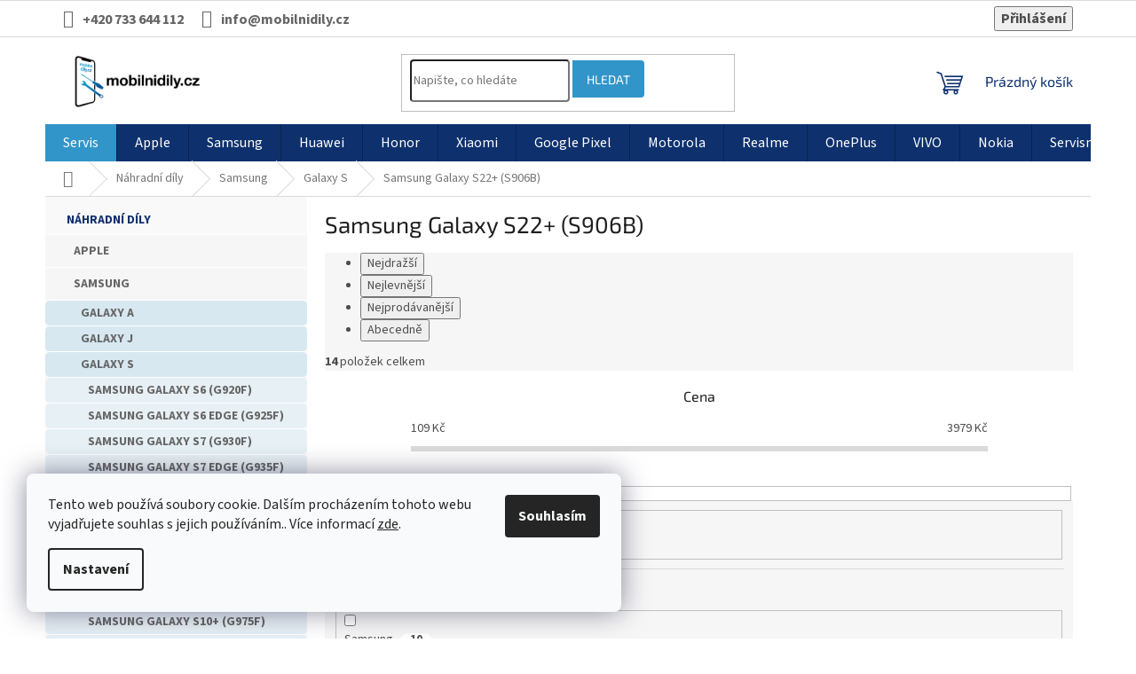

--- FILE ---
content_type: text/html; charset=utf-8
request_url: https://www.mobilnidily.cz/samsung-galaxy-s22-s906b/
body_size: 36951
content:
<!doctype html><html lang="cs" dir="ltr" class="header-background-light external-fonts-loaded"><head><meta charset="utf-8" /><meta name="viewport" content="width=device-width,initial-scale=1" /><title>Samsung Galaxy S22+ (S906B) - Mobilnídíly.cz</title><link rel="preconnect" href="https://cdn.myshoptet.com" /><link rel="dns-prefetch" href="https://cdn.myshoptet.com" /><link rel="preload" href="https://cdn.myshoptet.com/prj/dist/master/cms/libs/jquery/jquery-1.11.3.min.js" as="script" /><link href="https://cdn.myshoptet.com/prj/dist/master/cms/templates/frontend_templates/shared/css/font-face/source-sans-3.css" rel="stylesheet"><link href="https://cdn.myshoptet.com/prj/dist/master/cms/templates/frontend_templates/shared/css/font-face/exo-2.css" rel="stylesheet"><link href="https://cdn.myshoptet.com/prj/dist/master/shop/dist/font-shoptet-11.css.62c94c7785ff2cea73b2.css" rel="stylesheet"><script>
dataLayer = [];
dataLayer.push({'shoptet' : {
    "pageId": 3498,
    "pageType": "category",
    "currency": "CZK",
    "currencyInfo": {
        "decimalSeparator": ",",
        "exchangeRate": 1,
        "priceDecimalPlaces": 2,
        "symbol": "K\u010d",
        "symbolLeft": 0,
        "thousandSeparator": " "
    },
    "language": "cs",
    "projectId": 425501,
    "category": {
        "guid": "e72cf2fe-c7fe-11ec-90ab-b8ca3a6a5ac4",
        "path": "N\u00e1hradn\u00ed d\u00edly | Samsung | Galaxy S | Samsung Galaxy S22+ (S906B)",
        "parentCategoryGuid": "4fe3be7e-722b-11eb-a5be-b8ca3a6063f8"
    },
    "cartInfo": {
        "id": null,
        "freeShipping": false,
        "freeShippingFrom": 2999,
        "leftToFreeGift": {
            "formattedPrice": "0 K\u010d",
            "priceLeft": 0
        },
        "freeGift": false,
        "leftToFreeShipping": {
            "priceLeft": 2999,
            "dependOnRegion": 0,
            "formattedPrice": "2 999 K\u010d"
        },
        "discountCoupon": [],
        "getNoBillingShippingPrice": {
            "withoutVat": 0,
            "vat": 0,
            "withVat": 0
        },
        "cartItems": [],
        "taxMode": "ORDINARY"
    },
    "cart": [],
    "customer": {
        "priceRatio": 1,
        "priceListId": 1,
        "groupId": null,
        "registered": false,
        "mainAccount": false
    }
}});
dataLayer.push({'cookie_consent' : {
    "marketing": "denied",
    "analytics": "denied"
}});
document.addEventListener('DOMContentLoaded', function() {
    shoptet.consent.onAccept(function(agreements) {
        if (agreements.length == 0) {
            return;
        }
        dataLayer.push({
            'cookie_consent' : {
                'marketing' : (agreements.includes(shoptet.config.cookiesConsentOptPersonalisation)
                    ? 'granted' : 'denied'),
                'analytics': (agreements.includes(shoptet.config.cookiesConsentOptAnalytics)
                    ? 'granted' : 'denied')
            },
            'event': 'cookie_consent'
        });
    });
});
</script>

<!-- Google Tag Manager -->
<script>(function(w,d,s,l,i){w[l]=w[l]||[];w[l].push({'gtm.start':
new Date().getTime(),event:'gtm.js'});var f=d.getElementsByTagName(s)[0],
j=d.createElement(s),dl=l!='dataLayer'?'&l='+l:'';j.async=true;j.src=
'https://www.googletagmanager.com/gtm.js?id='+i+dl;f.parentNode.insertBefore(j,f);
})(window,document,'script','dataLayer','GTM-5RGRBSPZ');</script>
<!-- End Google Tag Manager -->

<meta property="og:type" content="website"><meta property="og:site_name" content="mobilnidily.cz"><meta property="og:url" content="https://www.mobilnidily.cz/samsung-galaxy-s22-s906b/"><meta property="og:title" content="Samsung Galaxy S22+ (S906B) - Mobilnídíly.cz"><meta name="author" content="Mobilnídíly.cz"><meta name="web_author" content="Shoptet.cz"><meta name="dcterms.rightsHolder" content="www.mobilnidily.cz"><meta name="robots" content="index,follow"><meta property="og:image" content="https://www.mobilnidily.cz/user/categories/orig/samsung-galaxy-s22-plus-5g.jpeg"><meta property="og:description" content="Samsung Galaxy S22+ (S906B), Mobilnídíly.cz"><meta name="description" content="Samsung Galaxy S22+ (S906B), Mobilnídíly.cz"><meta name="google-site-verification" content='<meta name="google-site-verification" content="zeCHXNy_HHemIQdJIPF1bevFxWsfDdmghsa23-tvfFY" />'><style>:root {--color-primary: #0E316E;--color-primary-h: 218;--color-primary-s: 77%;--color-primary-l: 24%;--color-primary-hover: #3295C9;--color-primary-hover-h: 201;--color-primary-hover-s: 60%;--color-primary-hover-l: 49%;--color-secondary: #3295C9;--color-secondary-h: 201;--color-secondary-s: 60%;--color-secondary-l: 49%;--color-secondary-hover: #0E316E;--color-secondary-hover-h: 218;--color-secondary-hover-s: 77%;--color-secondary-hover-l: 24%;--color-tertiary: #3295C9;--color-tertiary-h: 201;--color-tertiary-s: 60%;--color-tertiary-l: 49%;--color-tertiary-hover: #0E316E;--color-tertiary-hover-h: 218;--color-tertiary-hover-s: 77%;--color-tertiary-hover-l: 24%;--color-header-background: #ffffff;--template-font: "Source Sans 3";--template-headings-font: "Exo 2";--header-background-url: url("[data-uri]");--cookies-notice-background: #F8FAFB;--cookies-notice-color: #252525;--cookies-notice-button-hover: #27263f;--cookies-notice-link-hover: #3b3a5f;--templates-update-management-preview-mode-content: "Náhled aktualizací šablony je aktivní pro váš prohlížeč."}</style>
    
    <link href="https://cdn.myshoptet.com/prj/dist/master/shop/dist/main-11.less.fcb4a42d7bd8a71b7ee2.css" rel="stylesheet" />
                <link href="https://cdn.myshoptet.com/prj/dist/master/shop/dist/mobile-header-v1-11.less.1ee105d41b5f713c21aa.css" rel="stylesheet" />
    
    <script>var shoptet = shoptet || {};</script>
    <script src="https://cdn.myshoptet.com/prj/dist/master/shop/dist/main-3g-header.js.05f199e7fd2450312de2.js"></script>
<!-- User include --><!-- api 605(253) html code header -->
<style>
    /*.nf-v2 .message, .nf-v2 div.message {
        visibility: hidden;
    }*/
</style>
<script>
    var shoptetakNotificationsSettings={"useRoundingCorners":true,"useNotificationGradient":false,"useLongNotificationGradient":false,"darkMode":false,"notificationsActivation":false,"notificationsPosition":"bottom-left","notificationsEffect":"fade"};

    var body=document.getElementsByTagName("body")[0];
    const root = document.documentElement;

    if (shoptetakNotificationsSettings.notificationsActivation) {
        root.classList.add("nf-v2");

        if (shoptetakNotificationsSettings.useRoundingCorners) {
            root.classList.add("st-nf-rounding-corners");
        }
        if (shoptetakNotificationsSettings.useNotificationGradient) {
            root.classList.add("st-nf-notification-gradient");
        }
        if (shoptetakNotificationsSettings.useLongNotificationGradient) {
            root.classList.add("st-nf-long-gradient");
        }
        if (shoptetakNotificationsSettings.darkMode) {
            root.classList.add("st-nf-dark-mode");
        }
        if (shoptetakNotificationsSettings.notificationsPosition) {
            if (shoptetakNotificationsSettings.notificationsPosition === 'bottom-left') {
                root.classList.add("st-nf-bleft");
            }
            if (shoptetakNotificationsSettings.notificationsPosition === 'bottom-right') {
                root.classList.add("st-nf-bright");
            }
            if (shoptetakNotificationsSettings.notificationsPosition === 'top-left') {
                root.classList.add("st-nf-tleft");
            }
            if (shoptetakNotificationsSettings.notificationsPosition === 'top-right') {
                root.classList.add("st-nf-tright");
            }
        }
        if (shoptetakNotificationsSettings.notificationsEffect) {
            if (shoptetakNotificationsSettings.notificationsEffect === 'slide') {
                root.classList.add("st-nf-slide");
            }
            if (shoptetakNotificationsSettings.notificationsEffect === 'fade') {
                root.classList.add("st-nf-fade");
            }
            if (shoptetakNotificationsSettings.notificationsEffect === 'zoom') {
                root.classList.add("st-nf-zoom");
            }
        }
    }

    function init() {
        if (document.getElementsByClassName("template-04").length) {
            document.getElementsByTagName('html')[0].classList.add("nf-templ-04");
        }
    }
    /* for Mozilla/Opera9 */
    if (document.addEventListener) {
        document.addEventListener("DOMContentLoaded", init, false);
    }
    /* for Internet Explorer */
    /*@cc_on @*/
    /*@if (@_win32)
      document.write("<script id=__ie_onload defer src=javascript:void(0)><\/script>");
      var script = document.getElementById("__ie_onload");
      script.onreadystatechange = function() {
        if (this.readyState == "complete") {
          init(); // call the onload handler
        }
      };
    /*@end @*/

    /* for Safari */
    if (/WebKit/i.test(navigator.userAgent)) { // sniff
        var _timer = setInterval(function () {
            if (/loaded|complete/.test(document.readyState)) {
                init(); // call the onload handler
            }
        }, 10);
    }

    /* for other browsers */
    window.onload = init;
</script>

<!-- service 605(253) html code header -->
<link rel="stylesheet" href="https://cdn.myshoptet.com/usr/shoptet.tomashlad.eu/user/documents/extras/notifications-v2/screen.min.css?v=26"/>

<!-- service 1228(847) html code header -->
<link 
rel="stylesheet" 
href="https://cdn.myshoptet.com/usr/dmartini.myshoptet.com/user/documents/upload/dmartini/shop_rating/shop_rating.min.css?140"
data-author="Dominik Martini" 
data-author-web="dmartini.cz">
<!-- service 1602(1192) html code header -->
<style>
:root {
  --shk5-box-background: #f3f7d8;
  --shk5-box-border-c: #c7db24;
  --shk5-box-title-c: #596400;
  --shk5-row-border-c: #9db00266;
  --shk5-text-stock: #9db002;
  --shk5-text-stock-empty: #fb0700;
}

.shkDetailStock {
  background-color: var(--shk5-box-background);
  border: 1px solid var(--shk5-box-border-c);
  padding: 10px 20px;
  color: var(--shk5-text-stock);
  margin-bottom: 16px;
  width: 100%;
}
.shkDetailStock__title {
  font-weight: 700;
  text-transform: uppercase;
  font-size: 16px;
  padding-bottom: 10px;
  display: block;
  color: var(--shk5-box-title-c);
}
.shkDetailStock__row.shkDetailStock__row--warehouse {
	display: flex;
  font-size: 15px;
  padding-bottom: 3px;
  margin-bottom: 4px;
  border-bottom: 1px dashed var(--shk5-row-border-c);
  justify-content: space-between;
}
.shkDetailStock__row.shkDetailStock__row--warehouse:hover {
  font-weight: 700;
  border-bottom: 1px solid;
}
.shkDetailStock__col:nth-of-type(2) {
    font-weight: 700;
    padding-left: 10px;
    white-space: nowrap;
}
.shkDetailStock__row.shkDetailStock__row--warehouse:hover .shkDetailStock__col:nth-of-type(2) {
    font-weight: 800;
}
.shkDetailStock__row.shkDetailStock__row--warehouse.shkDetailStock__row--stockEmpty {
	color: var(--shk5-text-stock-empty);
}
.shkDetailStock__row.shkDetailStock__row--warehouse:last-of-type,
.shkDetailStock__row.shkDetailStock__row--warehouse:last-of-type:hover {
	border-bottom: none;
}

.template-14 .shkDetailStock {
	border-radius: 8px;
}
.template-12 .shkDetailStock {
	margin-top: -1px;
}
.template-09 .shkDetailStock {
	width: 100%;
}
.template-05 .shkDetailStock {
  margin-bottom: 0;
  margin-top: 10px;
}
@media only screen and (max-width: 40.063em) {
  .template-05 .shkDetailStock {
    margin-bottom: 6px;
  }
}
.template-04 .shkDetailStock {
	margin-bottom: 6px;
}
.template-04 .shkDetailStock__row.shkDetailStock__row--warehouse {
	font-size: 14px;
	padding-bottom: 5px;
  margin-bottom: 6px;
}

.fix-detail-header .shkDetailStock {
	display: none;
}

/* Vlastní řazení prodejen */
.shkDetailStock--customOrder {
    display: flex;
    flex-direction: column;
}
.shkDetailStock--customOrder .shkDetailStock__row.shkDetailStock__row--warehouse {
    border-bottom: 1px dashed var(--shk5-row-border-c);
}
.shkDetailStock--customOrder .shkDetailStock__row.shkDetailStock__row--warehouse:hover {
        border-bottom: 1px solid;
}
.shkDetailStock--customOrder .shkDetailStock__row--warehouse.shkDetailStock__row--isLast,
.shkDetailStock--customOrder .shkDetailStock__row--warehouse.shkDetailStock__row--isLast:hover {
    border-bottom: none;
}

/* Vlastní popisky k prodejnám */
.shkDetailStock__customDesc {
    display: block;
    font-size: 13px;
}

/* Dodatečná optimalizace pro merkur */
@media screen and (max-width: 767px) {
    .paxio-merkur .shkDetailStock {
      margin-top: 10px;
    }
}
@media screen and (max-width: 479px) {
    .paxio-merkur .p-detail .add-to-cart .quantity {
      position: inherit;
      bottom: 0;
    }
}
</style>
<!-- service 417(71) html code header -->
<style>
@media screen and (max-width: 767px) {
body.sticky-mobile:not(.paxio-merkur):not(.venus) .dropdown {display: none !important;}
body.sticky-mobile:not(.paxio-merkur):not(.venus) .languagesMenu{right: 98px; position: absolute;}
body.sticky-mobile:not(.paxio-merkur):not(.venus) .languagesMenu .caret{display: none !important;}
body.sticky-mobile:not(.paxio-merkur):not(.venus) .languagesMenu.open .languagesMenu__content {display: block;right: 0;left: auto;}
.template-12 #header .site-name {max-width: 40% !important;}
}
@media screen and (-ms-high-contrast: active), (-ms-high-contrast: none) {
.template-12 #header {position: fixed; width: 100%;}
.template-12 #content-wrapper.content-wrapper{padding-top: 80px;}
}
.sticky-mobile #header-image{display: none;}
@media screen and (max-width: 640px) {
.template-04.sticky-mobile #header-cart{position: fixed;top: 3px;right: 92px;}
.template-04.sticky-mobile #header-cart::before {font-size: 32px;}
.template-04.sticky-mobile #header-cart strong{display: none;}
}
@media screen and (min-width: 641px) {
.dklabGarnet #main-wrapper {overflow: visible !important;}
}
.dklabGarnet.sticky-mobile #logo img {top: 0 !important;}
@media screen and (min-width: 768px){
.top-navigation-bar .site-name {display: none;}
}
/*NOVÁ VERZE MOBILNÍ HLAVIČKY*/
@media screen and (max-width: 767px){
.scrolled-down body:not(.ordering-process):not(.search-window-visible) .top-navigation-bar {transform: none !important;}
.scrolled-down body:not(.ordering-process):not(.search-window-visible) #header .site-name {transform: none !important;}
.scrolled-down body:not(.ordering-process):not(.search-window-visible) #header .cart-count {transform: none !important;}
.scrolled-down #header {transform: none !important;}

body.template-11.mobile-header-version-1:not(.paxio-merkur):not(.venus) .top-navigation-bar .site-name{display: none !important;}
body.template-11.mobile-header-version-1:not(.paxio-merkur):not(.venus) #header .cart-count {top: -39px !important;position: absolute !important;}
.template-11.sticky-mobile.mobile-header-version-1 .responsive-tools > a[data-target="search"] {visibility: visible;}
.template-12.mobile-header-version-1 #header{position: fixed !important;}
.template-09.mobile-header-version-1.sticky-mobile .top-nav .subnav-left {visibility: visible;}
}

/*Disco*/
@media screen and (min-width: 768px){
.template-13:not(.jupiter) #header, .template-14 #header{position: sticky;top: 0;z-index: 8;}
.template-14.search-window-visible #header{z-index: 9999;}
body.navigation-hovered::before {z-index: 7;}
/*
.template-13 .top-navigation-bar{z-index: 10000;}
.template-13 .popup-widget {z-index: 10001;}
*/
.scrolled .template-13 #header, .scrolled .template-14 #header{box-shadow: 0 2px 10px rgba(0,0,0,0.1);}
.search-focused::before{z-index: 8;}
.top-navigation-bar{z-index: 9;position: relative;}
.paxio-merkur.top-navigation-menu-visible #header .search-form .form-control {z-index: 1;}
.paxio-merkur.top-navigation-menu-visible .search-form::before {z-index: 1;}
.scrolled .popup-widget.cart-widget {position: fixed;top: 68px !important;}

/* MERKUR */
.paxio-merkur.sticky-mobile.template-11 #oblibeneBtn{line-height: 70px !important;}
}


/* VENUS */
@media screen and (min-width: 768px){
.venus.sticky-mobile:not(.ordering-process) #header {position: fixed !important;width: 100%;transform: none !important;translate: none !important;box-shadow: 0 2px 10px rgba(0,0,0,0.1);visibility: visible !important;opacity: 1 !important;}
.venus.sticky-mobile:not(.ordering-process) .overall-wrapper{padding-top: 160px;}
.venus.sticky-mobile.type-index:not(.ordering-process) .overall-wrapper{padding-top: 85px;}
.venus.sticky-mobile:not(.ordering-process) #content-wrapper.content-wrapper {padding-top: 0 !important;}
}
@media screen and (max-width: 767px){
.template-14 .top-navigation-bar > .site-name{display: none !important;}
.template-14 #header .header-top .header-top-wrapper .site-name{margin: 0;}
}
/* JUPITER */
@media screen and (max-width: 767px){
.scrolled-down body.jupiter:not(.ordering-process):not(.search-window-visible) #header .site-name {-webkit-transform: translateX(-50%) !important;transform: translateX(-50%) !important;}
}
@media screen and (min-width: 768px){
.jupiter.sticky-header #header::after{display: none;}
.jupiter.sticky-header #header{position: fixed; top: 0; width: 100%;z-index: 99;}
.jupiter.sticky-header.ordering-process #header{position: relative;}
.jupiter.sticky-header .overall-wrapper{padding-top: 182px;}
.jupiter.sticky-header.ordering-process .overall-wrapper{padding-top: 0;}
.jupiter.sticky-header #header .header-top {height: 80px;}
}
</style>
<!-- service 1707(1291) html code header -->
<link rel="stylesheet" href="https://cdn.myshoptet.com/usr/apollo.jakubtursky.sk/user/documents/assets/registration-discount/main.css?v=29">

<style>
.flag.flag-discount-0{
	display: none !important;
}
</style>

<!-- service 1735(1316) html code header -->
<link rel="stylesheet" href="https://cdn.myshoptet.com/addons/dominikmartini/flag_sort/styles.header.min.css?345e7d3951aca4c6495d697ef89532fbfac00659">
<!-- project html code header -->
<link href="https://mobilnidily.cz/user/documents/css/style.css?v=1.29" rel="stylesheet" />
<link href="https://mobilnidily.cz/user/documents/css/carousel.css?v=1.3" rel="stylesheet" />

<!-- Google Tag Manager -->
<script>(function(w,d,s,l,i){w[l]=w[l]||[];w[l].push({'gtm.start':
new Date().getTime(),event:'gtm.js'});var f=d.getElementsByTagName(s)[0],
j=d.createElement(s),dl=l!='dataLayer'?'&l='+l:'';j.async=true;j.src=
'https://www.googletagmanager.com/gtm.js?id='+i+dl;f.parentNode.insertBefore(j,f);
})(window,document,'script','dataLayer','GTM-5RGRBSPZ');</script>
<!-- End Google Tag Manager -->


<script type="text/javascript">
//<![CDATA[
var _hwq = _hwq || [];
    _hwq.push(['setKey', 'CE476F37378A5C971B78A12FDDF9CB9A']);_hwq.push(['setTopPos', '60']);_hwq.push(['showWidget', '22']);(function() {
    var ho = document.createElement('script'); ho.type = 'text/javascript'; ho.async = true;
    ho.src = 'https://cz.im9.cz/direct/i/gjs.php?n=wdgt&sak=CE476F37378A5C971B78A12FDDF9CB9A';
    var s = document.getElementsByTagName('script')[0]; s.parentNode.insertBefore(ho, s);
})();
//]]>
</script>



<style>:root {
/* Nastavenie štýlov, farieb*/

--registration-discount-border-radius: 10px;


--registration-discount-BG: #f1f1f1;


--registration-discount-BG-hover: #f1f1f1;


--registration-discount-btn-BG: var(--color-secondary);


--registration-discount-btn-BG-hover: var(--color-secondary-hover);


--registration-discount-title-color: var(--color-secondary);


--registration-discount-price-color: var(--color-secondary);


--registration-discount-btn-text-color: #fff;


--registration-discount-btn-icon-color: #fff;


--registration-discount-border-color: var(--color-secondary);
}

.subcategories.with-image li a .image img {
    max-height: 38px;
}

</style>

<style>
:root {
  --shk5-box-background: #f8fff0;
  --shk5-box-border-c: #d2ff9e;
  --shk5-box-title-c: #808080;
  --shk5-row-border-c: #808080;
  --shk5-text-stock: #00b300;
  --shk5-text-stock-empty: #cb0000;
}
</style>

<style>
.registration-discount-addon .registration-discount-block.registration-discount-block--detail .registration-discount__btn {
        border-radius: 4px;
}
    .registration-discount-addon .registration-discount-block.registration-discount-block--detail .registration-discount__btn span {
        font-size: 14px;
    }
</style>

<!-- /User include --><link rel="shortcut icon" href="/favicon.ico" type="image/x-icon" /><link rel="canonical" href="https://www.mobilnidily.cz/samsung-galaxy-s22-s906b/" /><script>!function(){var t={9196:function(){!function(){var t=/\[object (Boolean|Number|String|Function|Array|Date|RegExp)\]/;function r(r){return null==r?String(r):(r=t.exec(Object.prototype.toString.call(Object(r))))?r[1].toLowerCase():"object"}function n(t,r){return Object.prototype.hasOwnProperty.call(Object(t),r)}function e(t){if(!t||"object"!=r(t)||t.nodeType||t==t.window)return!1;try{if(t.constructor&&!n(t,"constructor")&&!n(t.constructor.prototype,"isPrototypeOf"))return!1}catch(t){return!1}for(var e in t);return void 0===e||n(t,e)}function o(t,r,n){this.b=t,this.f=r||function(){},this.d=!1,this.a={},this.c=[],this.e=function(t){return{set:function(r,n){u(c(r,n),t.a)},get:function(r){return t.get(r)}}}(this),i(this,t,!n);var e=t.push,o=this;t.push=function(){var r=[].slice.call(arguments,0),n=e.apply(t,r);return i(o,r),n}}function i(t,n,o){for(t.c.push.apply(t.c,n);!1===t.d&&0<t.c.length;){if("array"==r(n=t.c.shift()))t:{var i=n,a=t.a;if("string"==r(i[0])){for(var f=i[0].split("."),s=f.pop(),p=(i=i.slice(1),0);p<f.length;p++){if(void 0===a[f[p]])break t;a=a[f[p]]}try{a[s].apply(a,i)}catch(t){}}}else if("function"==typeof n)try{n.call(t.e)}catch(t){}else{if(!e(n))continue;for(var l in n)u(c(l,n[l]),t.a)}o||(t.d=!0,t.f(t.a,n),t.d=!1)}}function c(t,r){for(var n={},e=n,o=t.split("."),i=0;i<o.length-1;i++)e=e[o[i]]={};return e[o[o.length-1]]=r,n}function u(t,o){for(var i in t)if(n(t,i)){var c=t[i];"array"==r(c)?("array"==r(o[i])||(o[i]=[]),u(c,o[i])):e(c)?(e(o[i])||(o[i]={}),u(c,o[i])):o[i]=c}}window.DataLayerHelper=o,o.prototype.get=function(t){var r=this.a;t=t.split(".");for(var n=0;n<t.length;n++){if(void 0===r[t[n]])return;r=r[t[n]]}return r},o.prototype.flatten=function(){this.b.splice(0,this.b.length),this.b[0]={},u(this.a,this.b[0])}}()}},r={};function n(e){var o=r[e];if(void 0!==o)return o.exports;var i=r[e]={exports:{}};return t[e](i,i.exports,n),i.exports}n.n=function(t){var r=t&&t.__esModule?function(){return t.default}:function(){return t};return n.d(r,{a:r}),r},n.d=function(t,r){for(var e in r)n.o(r,e)&&!n.o(t,e)&&Object.defineProperty(t,e,{enumerable:!0,get:r[e]})},n.o=function(t,r){return Object.prototype.hasOwnProperty.call(t,r)},function(){"use strict";n(9196)}()}();</script>    <!-- Global site tag (gtag.js) - Google Analytics -->
    <script async src="https://www.googletagmanager.com/gtag/js?id=17132888960"></script>
    <script>
        
        window.dataLayer = window.dataLayer || [];
        function gtag(){dataLayer.push(arguments);}
        

                    console.debug('default consent data');

            gtag('consent', 'default', {"ad_storage":"denied","analytics_storage":"denied","ad_user_data":"denied","ad_personalization":"denied","wait_for_update":500});
            dataLayer.push({
                'event': 'default_consent'
            });
        
        gtag('js', new Date());

        
                gtag('config', 'G-TR6Y15RL3Y', {"groups":"GA4","send_page_view":false,"content_group":"category","currency":"CZK","page_language":"cs"});
        
                gtag('config', 'AW-536417596', {"allow_enhanced_conversions":true});
        
                gtag('config', 'AW-17132888960', {"allow_enhanced_conversions":true});
        
        
        
        
                    gtag('event', 'page_view', {"send_to":"GA4","page_language":"cs","content_group":"category","currency":"CZK"});
        
        
        
        
        
        
        
        
        
        
        
        
        
        document.addEventListener('DOMContentLoaded', function() {
            if (typeof shoptet.tracking !== 'undefined') {
                for (var id in shoptet.tracking.bannersList) {
                    gtag('event', 'view_promotion', {
                        "send_to": "UA",
                        "promotions": [
                            {
                                "id": shoptet.tracking.bannersList[id].id,
                                "name": shoptet.tracking.bannersList[id].name,
                                "position": shoptet.tracking.bannersList[id].position
                            }
                        ]
                    });
                }
            }

            shoptet.consent.onAccept(function(agreements) {
                if (agreements.length !== 0) {
                    console.debug('gtag consent accept');
                    var gtagConsentPayload =  {
                        'ad_storage': agreements.includes(shoptet.config.cookiesConsentOptPersonalisation)
                            ? 'granted' : 'denied',
                        'analytics_storage': agreements.includes(shoptet.config.cookiesConsentOptAnalytics)
                            ? 'granted' : 'denied',
                                                                                                'ad_user_data': agreements.includes(shoptet.config.cookiesConsentOptPersonalisation)
                            ? 'granted' : 'denied',
                        'ad_personalization': agreements.includes(shoptet.config.cookiesConsentOptPersonalisation)
                            ? 'granted' : 'denied',
                        };
                    console.debug('update consent data', gtagConsentPayload);
                    gtag('consent', 'update', gtagConsentPayload);
                    dataLayer.push(
                        { 'event': 'update_consent' }
                    );
                }
            });
        });
    </script>
</head><body class="desktop id-3498 in-samsung-galaxy-s22-s906b template-11 type-category multiple-columns-body columns-mobile-2 columns-3 ums_forms_redesign--off ums_a11y_category_page--on ums_discussion_rating_forms--off ums_flags_display_unification--on ums_a11y_login--on mobile-header-version-1"><noscript>
    <style>
        #header {
            padding-top: 0;
            position: relative !important;
            top: 0;
        }
        .header-navigation {
            position: relative !important;
        }
        .overall-wrapper {
            margin: 0 !important;
        }
        body:not(.ready) {
            visibility: visible !important;
        }
    </style>
    <div class="no-javascript">
        <div class="no-javascript__title">Musíte změnit nastavení vašeho prohlížeče</div>
        <div class="no-javascript__text">Podívejte se na: <a href="https://www.google.com/support/bin/answer.py?answer=23852">Jak povolit JavaScript ve vašem prohlížeči</a>.</div>
        <div class="no-javascript__text">Pokud používáte software na blokování reklam, může být nutné povolit JavaScript z této stránky.</div>
        <div class="no-javascript__text">Děkujeme.</div>
    </div>
</noscript>

        <div id="fb-root"></div>
        <script>
            window.fbAsyncInit = function() {
                FB.init({
//                    appId            : 'your-app-id',
                    autoLogAppEvents : true,
                    xfbml            : true,
                    version          : 'v19.0'
                });
            };
        </script>
        <script async defer crossorigin="anonymous" src="https://connect.facebook.net/cs_CZ/sdk.js"></script>
<!-- Google Tag Manager (noscript) -->
<noscript><iframe src="https://www.googletagmanager.com/ns.html?id=GTM-5RGRBSPZ"
height="0" width="0" style="display:none;visibility:hidden"></iframe></noscript>
<!-- End Google Tag Manager (noscript) -->

    <div class="siteCookies siteCookies--left siteCookies--light js-siteCookies" role="dialog" data-testid="cookiesPopup" data-nosnippet>
        <div class="siteCookies__form">
            <div class="siteCookies__content">
                <div class="siteCookies__text">
                    Tento web používá soubory cookie. Dalším procházením tohoto webu vyjadřujete souhlas s jejich používáním.. Více informací <a href="http://www.mobilnidily.cz/podminky-ochrany-osobnich-udaju/" target="\" _blank="">zde</a>.
                </div>
                <p class="siteCookies__links">
                    <button class="siteCookies__link js-cookies-settings" aria-label="Nastavení cookies" data-testid="cookiesSettings">Nastavení</button>
                </p>
            </div>
            <div class="siteCookies__buttonWrap">
                                <button class="siteCookies__button js-cookiesConsentSubmit" value="all" aria-label="Přijmout cookies" data-testid="buttonCookiesAccept">Souhlasím</button>
            </div>
        </div>
        <script>
            document.addEventListener("DOMContentLoaded", () => {
                const siteCookies = document.querySelector('.js-siteCookies');
                document.addEventListener("scroll", shoptet.common.throttle(() => {
                    const st = document.documentElement.scrollTop;
                    if (st > 1) {
                        siteCookies.classList.add('siteCookies--scrolled');
                    } else {
                        siteCookies.classList.remove('siteCookies--scrolled');
                    }
                }, 100));
            });
        </script>
    </div>
<a href="#content" class="skip-link sr-only">Přejít na obsah</a><div class="overall-wrapper"><div class="user-action"><div class="container">
    <div class="user-action-in">
                    <div id="login" class="user-action-login popup-widget login-widget" role="dialog" aria-labelledby="loginHeading">
        <div class="popup-widget-inner">
                            <h2 id="loginHeading">Přihlášení k vašemu účtu</h2><div id="customerLogin"><form action="/action/Customer/Login/" method="post" id="formLoginIncluded" class="csrf-enabled formLogin" data-testid="formLogin"><input type="hidden" name="referer" value="" /><div class="form-group"><div class="input-wrapper email js-validated-element-wrapper no-label"><input type="email" name="email" class="form-control" autofocus placeholder="E-mailová adresa (např. jan@novak.cz)" data-testid="inputEmail" autocomplete="email" required /></div></div><div class="form-group"><div class="input-wrapper password js-validated-element-wrapper no-label"><input type="password" name="password" class="form-control" placeholder="Heslo" data-testid="inputPassword" autocomplete="current-password" required /><span class="no-display">Nemůžete vyplnit toto pole</span><input type="text" name="surname" value="" class="no-display" /></div></div><div class="form-group"><div class="login-wrapper"><button type="submit" class="btn btn-secondary btn-text btn-login" data-testid="buttonSubmit">Přihlásit se</button><div class="password-helper"><a href="/registrace/" data-testid="signup" rel="nofollow">Nová registrace</a><a href="/klient/zapomenute-heslo/" rel="nofollow">Zapomenuté heslo</a></div></div></div></form>
</div>                    </div>
    </div>

                            <div id="cart-widget" class="user-action-cart popup-widget cart-widget loader-wrapper" data-testid="popupCartWidget" role="dialog" aria-hidden="true">
    <div class="popup-widget-inner cart-widget-inner place-cart-here">
        <div class="loader-overlay">
            <div class="loader"></div>
        </div>
    </div>

    <div class="cart-widget-button">
        <a href="/kosik/" class="btn btn-conversion" id="continue-order-button" rel="nofollow" data-testid="buttonNextStep">Pokračovat do košíku</a>
    </div>
</div>
            </div>
</div>
</div><div class="top-navigation-bar" data-testid="topNavigationBar">

    <div class="container">

        <div class="top-navigation-contacts">
            <strong>Zákaznická podpora:</strong><a href="tel:+420733644112" class="project-phone" aria-label="Zavolat na +420733644112" data-testid="contactboxPhone"><span>+420 733 644 112</span></a><a href="mailto:info@mobilnidily.cz" class="project-email" data-testid="contactboxEmail"><span>info@mobilnidily.cz</span></a>        </div>

                            <div class="top-navigation-menu">
                <div class="top-navigation-menu-trigger"></div>
                <ul class="top-navigation-bar-menu">
                                            <li class="top-navigation-menu-item-29">
                            <a href="/kontakty/">Kontakty</a>
                        </li>
                                            <li class="top-navigation-menu-item-3120">
                            <a href="/doprava/">Doprava</a>
                        </li>
                                            <li class="top-navigation-menu-item-27">
                            <a href="/jak-nakupovat/">Jak nakupovat</a>
                        </li>
                                            <li class="top-navigation-menu-item--6">
                            <a href="/napiste-nam/">Napište nám</a>
                        </li>
                                            <li class="top-navigation-menu-item-3117">
                            <a href="/reklamace/">Reklamace / Vrácení zboží</a>
                        </li>
                                            <li class="top-navigation-menu-item-3228">
                            <a href="/obchodni-podminky/">Obchodní podmínky</a>
                        </li>
                                            <li class="top-navigation-menu-item-3264">
                            <a href="/kompatibilita-baterii-huawei-a-honor/">Jak správně vybrat baterii na Huawei nebo Honor</a>
                        </li>
                                    </ul>
                <ul class="top-navigation-bar-menu-helper"></ul>
            </div>
        
        <div class="top-navigation-tools top-navigation-tools--language">
            <div class="responsive-tools">
                <a href="#" class="toggle-window" data-target="search" aria-label="Hledat" data-testid="linkSearchIcon"></a>
                                                            <a href="#" class="toggle-window" data-target="login"></a>
                                                    <a href="#" class="toggle-window" data-target="navigation" aria-label="Menu" data-testid="hamburgerMenu"></a>
            </div>
                        <button class="top-nav-button top-nav-button-login toggle-window" type="button" data-target="login" aria-haspopup="dialog" aria-controls="login" aria-expanded="false" data-testid="signin"><span>Přihlášení</span></button>        </div>

    </div>

</div>
<header id="header"><div class="container navigation-wrapper">
    <div class="header-top">
        <div class="site-name-wrapper">
            <div class="site-name"><a href="/" data-testid="linkWebsiteLogo"><img src="https://cdn.myshoptet.com/usr/www.mobilnidily.cz/user/logos/logo-web2.png" alt="Mobilnídíly.cz" fetchpriority="low" /></a></div>        </div>
        <div class="search" itemscope itemtype="https://schema.org/WebSite">
            <meta itemprop="headline" content="Samsung Galaxy S22+ (S906B)"/><meta itemprop="url" content="https://www.mobilnidily.cz"/><meta itemprop="text" content="Samsung Galaxy S22+ (S906B), Mobilnídíly.cz"/>            <form action="/action/ProductSearch/prepareString/" method="post"
    id="formSearchForm" class="search-form compact-form js-search-main"
    itemprop="potentialAction" itemscope itemtype="https://schema.org/SearchAction" data-testid="searchForm">
    <fieldset>
        <meta itemprop="target"
            content="https://www.mobilnidily.cz/vyhledavani/?string={string}"/>
        <input type="hidden" name="language" value="cs"/>
        
            
<input
    type="search"
    name="string"
        class="query-input form-control search-input js-search-input"
    placeholder="Napište, co hledáte"
    autocomplete="off"
    required
    itemprop="query-input"
    aria-label="Vyhledávání"
    data-testid="searchInput"
>
            <button type="submit" class="btn btn-default" data-testid="searchBtn">Hledat</button>
        
    </fieldset>
</form>
        </div>
        <div class="navigation-buttons">
                
    <a href="/kosik/" class="btn btn-icon toggle-window cart-count" data-target="cart" data-hover="true" data-redirect="true" data-testid="headerCart" rel="nofollow" aria-haspopup="dialog" aria-expanded="false" aria-controls="cart-widget">
        
                <span class="sr-only">Nákupní košík</span>
        
            <span class="cart-price visible-lg-inline-block" data-testid="headerCartPrice">
                                    Prázdný košík                            </span>
        
    
            </a>
        </div>
    </div>
    <nav id="navigation" aria-label="Hlavní menu" data-collapsible="true"><div class="navigation-in menu"><ul class="menu-level-1" role="menubar" data-testid="headerMenuItems"><li class="menu-item-external-78" role="none"><a href="http://mobilniservis.cz" target="blank" data-testid="headerMenuItem" role="menuitem" aria-expanded="false"><b>Servis</b></a></li>
<li class="menu-item-941 ext" role="none"><a href="/nahradni-dily-apple/" data-testid="headerMenuItem" role="menuitem" aria-haspopup="true" aria-expanded="false"><b>Apple</b><span class="submenu-arrow"></span></a><ul class="menu-level-2" aria-label="Apple" tabindex="-1" role="menu"><li class="menu-item-944 has-third-level" role="none"><a href="/nahradni-dily-apple-iphone/" class="menu-image" data-testid="headerMenuItem" tabindex="-1" aria-hidden="true"><img src="data:image/svg+xml,%3Csvg%20width%3D%22140%22%20height%3D%22100%22%20xmlns%3D%22http%3A%2F%2Fwww.w3.org%2F2000%2Fsvg%22%3E%3C%2Fsvg%3E" alt="" aria-hidden="true" width="140" height="100"  data-src="https://cdn.myshoptet.com/usr/www.mobilnidily.cz/user/categories/thumb/iphone.png" fetchpriority="low" /></a><div><a href="/nahradni-dily-apple-iphone/" data-testid="headerMenuItem" role="menuitem"><span>iPhone</span></a>
                                                    <ul class="menu-level-3" role="menu">
                                                                    <li class="menu-item-977" role="none">
                                        <a href="/nahradni-dily-iphone-5s/" data-testid="headerMenuItem" role="menuitem">
                                            iPhone 5S</a>,                                    </li>
                                                                    <li class="menu-item-995" role="none">
                                        <a href="/nahradni-dily-iphone-se/" data-testid="headerMenuItem" role="menuitem">
                                            iPhone SE</a>,                                    </li>
                                                                    <li class="menu-item-983" role="none">
                                        <a href="/nahradni-dily-iphone-6/" data-testid="headerMenuItem" role="menuitem">
                                            iPhone 6</a>,                                    </li>
                                                                    <li class="menu-item-986" role="none">
                                        <a href="/nahradni-dily-iphone-6-plus/" data-testid="headerMenuItem" role="menuitem">
                                            iPhone 6+</a>,                                    </li>
                                                                    <li class="menu-item-989" role="none">
                                        <a href="/nahradni-dily-iphone-6s/" data-testid="headerMenuItem" role="menuitem">
                                            iPhone 6S</a>,                                    </li>
                                                                    <li class="menu-item-992" role="none">
                                        <a href="/nahradni-dily-iphone-6s-plus/" data-testid="headerMenuItem" role="menuitem">
                                            iPhone 6S+</a>,                                    </li>
                                                                    <li class="menu-item-998" role="none">
                                        <a href="/nahradni-dily-iphone-7/" data-testid="headerMenuItem" role="menuitem">
                                            iPhone 7</a>,                                    </li>
                                                                    <li class="menu-item-1001" role="none">
                                        <a href="/nahradni-dily-iphone-7-plus/" data-testid="headerMenuItem" role="menuitem">
                                            iPhone 7+</a>,                                    </li>
                                                                    <li class="menu-item-1004" role="none">
                                        <a href="/nahradni-dily-iphone-8/" data-testid="headerMenuItem" role="menuitem">
                                            iPhone 8</a>,                                    </li>
                                                                    <li class="menu-item-1031" role="none">
                                        <a href="/nahradni-dily-iphone-se-2020/" data-testid="headerMenuItem" role="menuitem">
                                            iPhone SE 2020</a>,                                    </li>
                                                                    <li class="menu-item-4098" role="none">
                                        <a href="/iphone-se-2022/" data-testid="headerMenuItem" role="menuitem">
                                            iPhone SE 2022</a>,                                    </li>
                                                                    <li class="menu-item-1007" role="none">
                                        <a href="/nahradni-dily-iphone-8-plus/" data-testid="headerMenuItem" role="menuitem">
                                            iPhone 8+</a>,                                    </li>
                                                                    <li class="menu-item-1010" role="none">
                                        <a href="/nahradni-dily-iphone-x/" data-testid="headerMenuItem" role="menuitem">
                                            iPhone X</a>,                                    </li>
                                                                    <li class="menu-item-1013" role="none">
                                        <a href="/nahradni-dily-iphone-xr/" data-testid="headerMenuItem" role="menuitem">
                                            iPhone XR</a>,                                    </li>
                                                                    <li class="menu-item-1016" role="none">
                                        <a href="/nahradni-dily-iphone-xs/" data-testid="headerMenuItem" role="menuitem">
                                            iPhone XS</a>,                                    </li>
                                                                    <li class="menu-item-1019" role="none">
                                        <a href="/nahradni-dily-iphone-xs-max/" data-testid="headerMenuItem" role="menuitem">
                                            iPhone XS Max</a>,                                    </li>
                                                                    <li class="menu-item-1022" role="none">
                                        <a href="/nahradni-dily-iphone-11/" data-testid="headerMenuItem" role="menuitem">
                                            iPhone 11</a>,                                    </li>
                                                                    <li class="menu-item-1025" role="none">
                                        <a href="/nahradni-dily-iphone-11-pro/" data-testid="headerMenuItem" role="menuitem">
                                            iPhone 11 Pro</a>,                                    </li>
                                                                    <li class="menu-item-1028" role="none">
                                        <a href="/nahradni-dily-iphone-11-pro-max/" data-testid="headerMenuItem" role="menuitem">
                                            iPhone 11 Pro Max</a>,                                    </li>
                                                                    <li class="menu-item-1037" role="none">
                                        <a href="/nahradni-dily-iphone-12/" data-testid="headerMenuItem" role="menuitem">
                                            iPhone 12</a>,                                    </li>
                                                                    <li class="menu-item-1040" role="none">
                                        <a href="/nahradni-dily-iphone-12-pro/" data-testid="headerMenuItem" role="menuitem">
                                            iPhone 12 Pro</a>,                                    </li>
                                                                    <li class="menu-item-1043" role="none">
                                        <a href="/nahradni-dily-iphone-12-pro-max/" data-testid="headerMenuItem" role="menuitem">
                                            iPhone 12 Pro Max</a>,                                    </li>
                                                                    <li class="menu-item-1034" role="none">
                                        <a href="/nahradni-dily-iphone-12-mini/" data-testid="headerMenuItem" role="menuitem">
                                            iPhone 12 mini</a>,                                    </li>
                                                                    <li class="menu-item-3276" role="none">
                                        <a href="/nahradni-dily-iphone-13/" data-testid="headerMenuItem" role="menuitem">
                                            iPhone 13</a>,                                    </li>
                                                                    <li class="menu-item-3279" role="none">
                                        <a href="/nahradni-dily-iphone-13-pro/" data-testid="headerMenuItem" role="menuitem">
                                            iPhone 13 Pro</a>,                                    </li>
                                                                    <li class="menu-item-3282" role="none">
                                        <a href="/nahradni-dily-iphone-13-pro-max/" data-testid="headerMenuItem" role="menuitem">
                                            iPhone 13 Pro Max</a>,                                    </li>
                                                                    <li class="menu-item-3285" role="none">
                                        <a href="/nahradni-dily-iphone-13-mini/" data-testid="headerMenuItem" role="menuitem">
                                            iPhone 13 mini</a>,                                    </li>
                                                                    <li class="menu-item-3645" role="none">
                                        <a href="/iphone-14/" data-testid="headerMenuItem" role="menuitem">
                                            iPhone 14</a>,                                    </li>
                                                                    <li class="menu-item-3651" role="none">
                                        <a href="/iphone-14-plus/" data-testid="headerMenuItem" role="menuitem">
                                            iPhone 14 Plus</a>,                                    </li>
                                                                    <li class="menu-item-3648" role="none">
                                        <a href="/iphone-14-pro/" data-testid="headerMenuItem" role="menuitem">
                                            iPhone 14 Pro</a>,                                    </li>
                                                                    <li class="menu-item-3654" role="none">
                                        <a href="/iphone-14-pro-max/" data-testid="headerMenuItem" role="menuitem">
                                            iPhone 14 Pro Max</a>,                                    </li>
                                                                    <li class="menu-item-3956" role="none">
                                        <a href="/iphone-15/" data-testid="headerMenuItem" role="menuitem">
                                            iPhone 15</a>,                                    </li>
                                                                    <li class="menu-item-3965" role="none">
                                        <a href="/iphone-15-plus/" data-testid="headerMenuItem" role="menuitem">
                                            iPhone 15 Plus</a>,                                    </li>
                                                                    <li class="menu-item-3959" role="none">
                                        <a href="/iphone-15-pro/" data-testid="headerMenuItem" role="menuitem">
                                            iPhone 15 Pro</a>,                                    </li>
                                                                    <li class="menu-item-3962" role="none">
                                        <a href="/iphone-15-pro-max/" data-testid="headerMenuItem" role="menuitem">
                                            iPhone 15 Pro Max</a>,                                    </li>
                                                                    <li class="menu-item-4346" role="none">
                                        <a href="/iphone-16/" data-testid="headerMenuItem" role="menuitem">
                                            iPhone 16</a>,                                    </li>
                                                                    <li class="menu-item-4349" role="none">
                                        <a href="/iphone-16-plus/" data-testid="headerMenuItem" role="menuitem">
                                            iPhone 16 Plus</a>,                                    </li>
                                                                    <li class="menu-item-4352" role="none">
                                        <a href="/iphone-16-pro/" data-testid="headerMenuItem" role="menuitem">
                                            iPhone 16 Pro</a>,                                    </li>
                                                                    <li class="menu-item-4355" role="none">
                                        <a href="/iphone-16-pro-max/" data-testid="headerMenuItem" role="menuitem">
                                            iPhone 16 Pro Max</a>,                                    </li>
                                                                    <li class="menu-item-4850" role="none">
                                        <a href="/iphone-16e/" data-testid="headerMenuItem" role="menuitem">
                                            iPhone 16e</a>,                                    </li>
                                                                    <li class="menu-item-4988" role="none">
                                        <a href="/iphone-17/" data-testid="headerMenuItem" role="menuitem">
                                            iPhone 17</a>,                                    </li>
                                                                    <li class="menu-item-4991" role="none">
                                        <a href="/iphone-17-pro/" data-testid="headerMenuItem" role="menuitem">
                                            iPhone 17 Pro</a>,                                    </li>
                                                                    <li class="menu-item-4994" role="none">
                                        <a href="/iphone-17-pro-max/" data-testid="headerMenuItem" role="menuitem">
                                            iPhone 17 Pro Max</a>,                                    </li>
                                                                    <li class="menu-item-4997" role="none">
                                        <a href="/iphone-air/" data-testid="headerMenuItem" role="menuitem">
                                            iPhone Air</a>                                    </li>
                                                            </ul>
                        </div></li><li class="menu-item-947 has-third-level" role="none"><a href="/nahradni-dily-apple-ipad/" class="menu-image" data-testid="headerMenuItem" tabindex="-1" aria-hidden="true"><img src="data:image/svg+xml,%3Csvg%20width%3D%22140%22%20height%3D%22100%22%20xmlns%3D%22http%3A%2F%2Fwww.w3.org%2F2000%2Fsvg%22%3E%3C%2Fsvg%3E" alt="" aria-hidden="true" width="140" height="100"  data-src="https://cdn.myshoptet.com/usr/www.mobilnidily.cz/user/categories/thumb/ipad.png" fetchpriority="low" /></a><div><a href="/nahradni-dily-apple-ipad/" data-testid="headerMenuItem" role="menuitem"><span>iPad</span></a>
                                                    <ul class="menu-level-3" role="menu">
                                                                    <li class="menu-item-1046" role="none">
                                        <a href="/nahradni-dily-ipad-5/" data-testid="headerMenuItem" role="menuitem">
                                            iPad 5 2017 9,7&quot;</a>,                                    </li>
                                                                    <li class="menu-item-1049" role="none">
                                        <a href="/nahradni-dily-ipad-6/" data-testid="headerMenuItem" role="menuitem">
                                            iPad 6 2018 9,7&quot;</a>,                                    </li>
                                                                    <li class="menu-item-1052" role="none">
                                        <a href="/nahradni-dily-ipad-7/" data-testid="headerMenuItem" role="menuitem">
                                            iPad 7 2019 10,2&quot;</a>,                                    </li>
                                                                    <li class="menu-item-1055" role="none">
                                        <a href="/nahradni-dily-ipad-8/" data-testid="headerMenuItem" role="menuitem">
                                            iPad 8 2020 10,2&quot;</a>,                                    </li>
                                                                    <li class="menu-item-3507" role="none">
                                        <a href="/nadradni-dily-ipad-9/" data-testid="headerMenuItem" role="menuitem">
                                            iPad 9 2021 10,2&quot;</a>,                                    </li>
                                                                    <li class="menu-item-3829" role="none">
                                        <a href="/ipad-10-2022-10-9/" data-testid="headerMenuItem" role="menuitem">
                                            iPad 10 2022 10,9&quot;</a>,                                    </li>
                                                                    <li class="menu-item-1058" role="none">
                                        <a href="/nahradni-dily-ipad-air-1/" data-testid="headerMenuItem" role="menuitem">
                                            iPad Air 1</a>,                                    </li>
                                                                    <li class="menu-item-1061" role="none">
                                        <a href="/nahradni-dily-ipad-air-2/" data-testid="headerMenuItem" role="menuitem">
                                            iPad Air 2</a>,                                    </li>
                                                                    <li class="menu-item-1064" role="none">
                                        <a href="/nahradni-dily-ipad-air-3/" data-testid="headerMenuItem" role="menuitem">
                                            iPad Air 3</a>,                                    </li>
                                                                    <li class="menu-item-1067" role="none">
                                        <a href="/nahradni-dily-ipad-air-4/" data-testid="headerMenuItem" role="menuitem">
                                            iPad Air 4 - 10,9&quot; 2020</a>,                                    </li>
                                                                    <li class="menu-item-4868" role="none">
                                        <a href="/ipad-air-5-10-9-2022/" data-testid="headerMenuItem" role="menuitem">
                                            iPad Air 5 - 10,9&quot; 2022</a>,                                    </li>
                                                                    <li class="menu-item-4973" role="none">
                                        <a href="/ipad-air-11-m2--2024/" data-testid="headerMenuItem" role="menuitem">
                                            iPad Air 6 - 11&quot; 2024 (M2)</a>,                                    </li>
                                                                    <li class="menu-item-1079" role="none">
                                        <a href="/nahradni-dily-ipad-mini-4/" data-testid="headerMenuItem" role="menuitem">
                                            iPad mini 4</a>,                                    </li>
                                                                    <li class="menu-item-1082" role="none">
                                        <a href="/nahradni-dily-ipad-mini-5/" data-testid="headerMenuItem" role="menuitem">
                                            iPad mini 5 2019</a>,                                    </li>
                                                                    <li class="menu-item-4116" role="none">
                                        <a href="/ipad-mini-6--2021/" data-testid="headerMenuItem" role="menuitem">
                                            iPad mini 6 2021</a>,                                    </li>
                                                                    <li class="menu-item-1085" role="none">
                                        <a href="/nahradni-dily-ipad-pro-9-7/" data-testid="headerMenuItem" role="menuitem">
                                            iPad Pro 9,7&quot;</a>,                                    </li>
                                                                    <li class="menu-item-1088" role="none">
                                        <a href="/nahradni-dily-ipad-pro-10-5/" data-testid="headerMenuItem" role="menuitem">
                                            iPad Pro 10,5&quot;</a>,                                    </li>
                                                                    <li class="menu-item-1091" role="none">
                                        <a href="/nahradni-dily-ipad-pro-11-2018/" data-testid="headerMenuItem" role="menuitem">
                                            iPad Pro 11&quot; 2018</a>,                                    </li>
                                                                    <li class="menu-item-1094" role="none">
                                        <a href="/nahradni-dily-ipad-pro-11-2020/" data-testid="headerMenuItem" role="menuitem">
                                            iPad Pro 11&quot; 2020</a>,                                    </li>
                                                                    <li class="menu-item-3770" role="none">
                                        <a href="/ipad-pro-11-2021/" data-testid="headerMenuItem" role="menuitem">
                                            iPad Pro 11&quot; 2021</a>,                                    </li>
                                                                    <li class="menu-item-1097" role="none">
                                        <a href="/nahradni-dily-ipad-pro-12-9-2015/" data-testid="headerMenuItem" role="menuitem">
                                            iPad Pro 12,9&quot; 2015</a>,                                    </li>
                                                                    <li class="menu-item-1100" role="none">
                                        <a href="/nahradni-dily-ipad-pro-12-9-2017/" data-testid="headerMenuItem" role="menuitem">
                                            iPad Pro 12,9&quot; 2017</a>,                                    </li>
                                                                    <li class="menu-item-1103" role="none">
                                        <a href="/nahradni-dily-ipad-pro-12-9-2018/" data-testid="headerMenuItem" role="menuitem">
                                            iPad Pro 12,9&quot; 2018</a>,                                    </li>
                                                                    <li class="menu-item-1106" role="none">
                                        <a href="/nahradni-dily-ipad-pro-12-9-2020/" data-testid="headerMenuItem" role="menuitem">
                                            iPad Pro 12,9&quot; 2020</a>,                                    </li>
                                                                    <li class="menu-item-3720" role="none">
                                        <a href="/ipad-pro-12-9-2021/" data-testid="headerMenuItem" role="menuitem">
                                            iPad Pro 12,9&quot; 2021</a>,                                    </li>
                                                                    <li class="menu-item-3803" role="none">
                                        <a href="/ipad-pro-12-9--2022/" data-testid="headerMenuItem" role="menuitem">
                                            iPad Pro 12,9&quot; 2022</a>                                    </li>
                                                            </ul>
                        </div></li><li class="menu-item-950 has-third-level" role="none"><a href="/nahradni-dily-apple-watch/" class="menu-image" data-testid="headerMenuItem" tabindex="-1" aria-hidden="true"><img src="data:image/svg+xml,%3Csvg%20width%3D%22140%22%20height%3D%22100%22%20xmlns%3D%22http%3A%2F%2Fwww.w3.org%2F2000%2Fsvg%22%3E%3C%2Fsvg%3E" alt="" aria-hidden="true" width="140" height="100"  data-src="https://cdn.myshoptet.com/usr/www.mobilnidily.cz/user/categories/thumb/watch.png" fetchpriority="low" /></a><div><a href="/nahradni-dily-apple-watch/" data-testid="headerMenuItem" role="menuitem"><span>Watch</span></a>
                                                    <ul class="menu-level-3" role="menu">
                                                                    <li class="menu-item-1130" role="none">
                                        <a href="/nahradni-dily-apple-watch-s4/" data-testid="headerMenuItem" role="menuitem">
                                            Apple Watch S4</a>,                                    </li>
                                                                    <li class="menu-item-1136" role="none">
                                        <a href="/nahradni-dily-apple-watch-s5/" data-testid="headerMenuItem" role="menuitem">
                                            Apple Watch S5</a>,                                    </li>
                                                                    <li class="menu-item-1142" role="none">
                                        <a href="/nahradni-dily-apple-watch-se-2020/" data-testid="headerMenuItem" role="menuitem">
                                            Apple Watch SE 2020</a>,                                    </li>
                                                                    <li class="menu-item-3994" role="none">
                                        <a href="/nahradni-dily-apple-watch-se-2022/" data-testid="headerMenuItem" role="menuitem">
                                            Apple Watch SE 2022</a>,                                    </li>
                                                                    <li class="menu-item-1148" role="none">
                                        <a href="/nahradni-dily-apple-watch-s6/" data-testid="headerMenuItem" role="menuitem">
                                            Apple Watch S6</a>,                                    </li>
                                                                    <li class="menu-item-3991" role="none">
                                        <a href="/nahradni-dily-apple-watch-s7/" data-testid="headerMenuItem" role="menuitem">
                                            Apple Watch S7</a>,                                    </li>
                                                                    <li class="menu-item-4024" role="none">
                                        <a href="/apple-watch-s8/" data-testid="headerMenuItem" role="menuitem">
                                            Apple Watch S8</a>,                                    </li>
                                                                    <li class="menu-item-4027" role="none">
                                        <a href="/apple-watch-s9/" data-testid="headerMenuItem" role="menuitem">
                                            Apple Watch S9</a>,                                    </li>
                                                                    <li class="menu-item-5012" role="none">
                                        <a href="/apple-watch-ultra-1/" data-testid="headerMenuItem" role="menuitem">
                                            Apple Watch Ultra 1</a>,                                    </li>
                                                                    <li class="menu-item-5015" role="none">
                                        <a href="/apple-watch-ultra-2/" data-testid="headerMenuItem" role="menuitem">
                                            Apple Watch Ultra 2</a>                                    </li>
                                                            </ul>
                        </div></li><li class="menu-item-953 has-third-level" role="none"><a href="/nahradni-dily-apple-macbook/" class="menu-image" data-testid="headerMenuItem" tabindex="-1" aria-hidden="true"><img src="data:image/svg+xml,%3Csvg%20width%3D%22140%22%20height%3D%22100%22%20xmlns%3D%22http%3A%2F%2Fwww.w3.org%2F2000%2Fsvg%22%3E%3C%2Fsvg%3E" alt="" aria-hidden="true" width="140" height="100"  data-src="https://cdn.myshoptet.com/usr/www.mobilnidily.cz/user/categories/thumb/macbook.png" fetchpriority="low" /></a><div><a href="/nahradni-dily-apple-macbook/" data-testid="headerMenuItem" role="menuitem"><span>MacBook</span></a>
                                                    <ul class="menu-level-3" role="menu">
                                                                    <li class="menu-item-1151" role="none">
                                        <a href="/nahradni-dily-macbook-air/" data-testid="headerMenuItem" role="menuitem">
                                            MacBook Air</a>,                                    </li>
                                                                    <li class="menu-item-1220" role="none">
                                        <a href="/nahradni-dily-macbook-12/" data-testid="headerMenuItem" role="menuitem">
                                            MacBook 12&#039;&#039;</a>,                                    </li>
                                                                    <li class="menu-item-1154" role="none">
                                        <a href="/nahradni-dily-macbook-pro-13/" data-testid="headerMenuItem" role="menuitem">
                                            MacBook Pro 13&#039;&#039;</a>,                                    </li>
                                                                    <li class="menu-item-3681" role="none">
                                        <a href="/macbook-pro-14/" data-testid="headerMenuItem" role="menuitem">
                                            MacBook Pro 14&quot;</a>,                                    </li>
                                                                    <li class="menu-item-1199" role="none">
                                        <a href="/nahradni-dily-macbook-pro-15/" data-testid="headerMenuItem" role="menuitem">
                                            MacBook Pro 15&#039;&#039;</a>,                                    </li>
                                                                    <li class="menu-item-3663" role="none">
                                        <a href="/macbook-pro-16/" data-testid="headerMenuItem" role="menuitem">
                                            MacBook Pro 16&quot;</a>                                    </li>
                                                            </ul>
                        </div></li></ul></li>
<li class="menu-item-710 ext" role="none"><a href="/nahradni-dily-samsung/" data-testid="headerMenuItem" role="menuitem" aria-haspopup="true" aria-expanded="false"><b>Samsung</b><span class="submenu-arrow"></span></a><ul class="menu-level-2" aria-label="Samsung" tabindex="-1" role="menu"><li class="menu-item-797 has-third-level" role="none"><a href="/galaxy-a/" class="menu-image" data-testid="headerMenuItem" tabindex="-1" aria-hidden="true"><img src="data:image/svg+xml,%3Csvg%20width%3D%22140%22%20height%3D%22100%22%20xmlns%3D%22http%3A%2F%2Fwww.w3.org%2F2000%2Fsvg%22%3E%3C%2Fsvg%3E" alt="" aria-hidden="true" width="140" height="100"  data-src="https://cdn.myshoptet.com/usr/www.mobilnidily.cz/user/categories/thumb/samsung_galaxy_a_logo.png" fetchpriority="low" /></a><div><a href="/galaxy-a/" data-testid="headerMenuItem" role="menuitem"><span>Galaxy A</span></a>
                                                    <ul class="menu-level-3" role="menu">
                                                                    <li class="menu-item-3423" role="none">
                                        <a href="/samsung-galaxy-a02s--a025/" data-testid="headerMenuItem" role="menuitem">
                                            Samsung Galaxy A02s (A025)</a>,                                    </li>
                                                                    <li class="menu-item-3702" role="none">
                                        <a href="/samsung-galaxy-a03--a035/" data-testid="headerMenuItem" role="menuitem">
                                            Samsung Galaxy A03 (A035)</a>,                                    </li>
                                                                    <li class="menu-item-3426" role="none">
                                        <a href="/samsung-galaxy-a03s--a037/" data-testid="headerMenuItem" role="menuitem">
                                            Samsung Galaxy A03s (A037)</a>,                                    </li>
                                                                    <li class="menu-item-3657" role="none">
                                        <a href="/samsung-galaxy-a04s/" data-testid="headerMenuItem" role="menuitem">
                                            Samsung Galaxy A04s (A047F)</a>,                                    </li>
                                                                    <li class="menu-item-4062" role="none">
                                        <a href="/samsung-galaxy-a05--a055/" data-testid="headerMenuItem" role="menuitem">
                                            Samsung Galaxy A05 (A055)</a>,                                    </li>
                                                                    <li class="menu-item-4065" role="none">
                                        <a href="/samsung-galaxy-a05s--a057/" data-testid="headerMenuItem" role="menuitem">
                                            Samsung Galaxy A05s (A057)</a>,                                    </li>
                                                                    <li class="menu-item-4820" role="none">
                                        <a href="/samsung-galaxy-a06--a065/" data-testid="headerMenuItem" role="menuitem">
                                            Samsung Galaxy A06 (A065)</a>,                                    </li>
                                                                    <li class="menu-item-5042" role="none">
                                        <a href="/samsung-galaxy-a07--a075/" data-testid="headerMenuItem" role="menuitem">
                                            Samsung Galaxy A07 (A075)</a>,                                    </li>
                                                                    <li class="menu-item-713" role="none">
                                        <a href="/samsung-galaxy-a320f/" data-testid="headerMenuItem" role="menuitem">
                                            Samsung Galaxy A3 2017 (A320F)</a>,                                    </li>
                                                                    <li class="menu-item-716" role="none">
                                        <a href="/samsung-galaxy-a520f/" data-testid="headerMenuItem" role="menuitem">
                                            Samsung Galaxy A5 2017 (A520F)</a>,                                    </li>
                                                                    <li class="menu-item-722" role="none">
                                        <a href="/samsung-galaxy-a600f/" data-testid="headerMenuItem" role="menuitem">
                                            Samsung Galaxy A6 (A600F)</a>,                                    </li>
                                                                    <li class="menu-item-731" role="none">
                                        <a href="/samsung-galaxy-a750f/" data-testid="headerMenuItem" role="menuitem">
                                            Samsung Galaxy A7 (A750F)</a>,                                    </li>
                                                                    <li class="menu-item-728" role="none">
                                        <a href="/samsung-galaxy-a530f/" data-testid="headerMenuItem" role="menuitem">
                                            Samsung Galaxy A8 (A530F)</a>,                                    </li>
                                                                    <li class="menu-item-740" role="none">
                                        <a href="/samsung-galaxy-a105f/" data-testid="headerMenuItem" role="menuitem">
                                            Samsung Galaxy A10 (A105F)</a>,                                    </li>
                                                                    <li class="menu-item-788" role="none">
                                        <a href="/samsung-galaxy-a12/" data-testid="headerMenuItem" role="menuitem">
                                            Samsung Galaxy A12 (A125F / A127F)</a>,                                    </li>
                                                                    <li class="menu-item-3429" role="none">
                                        <a href="/samsung-galaxy-a13--a135f-a137f/" data-testid="headerMenuItem" role="menuitem">
                                            Samsung Galaxy A13 4G (A135F / A137F)</a>,                                    </li>
                                                                    <li class="menu-item-3921" role="none">
                                        <a href="/samsung-galaxy-a13-5g--a136b/" data-testid="headerMenuItem" role="menuitem">
                                            Samsung Galaxy A13 5G (A136B)</a>,                                    </li>
                                                                    <li class="menu-item-3797" role="none">
                                        <a href="/samsung-galaxy-a14-4g--a145/" data-testid="headerMenuItem" role="menuitem">
                                            Samsung Galaxy A14 4G (A145)</a>,                                    </li>
                                                                    <li class="menu-item-3874" role="none">
                                        <a href="/samsung-galaxy-a14-5g--a146/" data-testid="headerMenuItem" role="menuitem">
                                            Samsung Galaxy A14 5G (A146)</a>,                                    </li>
                                                                    <li class="menu-item-4059" role="none">
                                        <a href="/samsung-galaxy-a15--a155-a156/" data-testid="headerMenuItem" role="menuitem">
                                            Samsung Galaxy A15 (A155F / A156B)</a>,                                    </li>
                                                                    <li class="menu-item-4334" role="none">
                                        <a href="/samsung-galaxy-a16--a165-a166/" data-testid="headerMenuItem" role="menuitem">
                                            Samsung Galaxy A16 (A165/A166)</a>,                                    </li>
                                                                    <li class="menu-item-4982" role="none">
                                        <a href="/samsung-galaxy-a17--a176/" data-testid="headerMenuItem" role="menuitem">
                                            Samsung Galaxy A17 (A176B)</a>,                                    </li>
                                                                    <li class="menu-item-743" role="none">
                                        <a href="/samsung-galaxy-a202f/" data-testid="headerMenuItem" role="menuitem">
                                            Samsung Galaxy A20e (A202F)</a>,                                    </li>
                                                                    <li class="menu-item-746" role="none">
                                        <a href="/samsung-galaxy-a207f/" data-testid="headerMenuItem" role="menuitem">
                                            Samsung Galaxy A20s (A207F)</a>,                                    </li>
                                                                    <li class="menu-item-773" role="none">
                                        <a href="/samsung-galaxy-a217f/" data-testid="headerMenuItem" role="menuitem">
                                            Samsung Galaxy A21s (A217F)</a>,                                    </li>
                                                                    <li class="menu-item-3486" role="none">
                                        <a href="/samsung-galaxy-a22-4g--a225f/" data-testid="headerMenuItem" role="menuitem">
                                            Samsung Galaxy A22 4G (A225F)</a>,                                    </li>
                                                                    <li class="menu-item-3399" role="none">
                                        <a href="/samsung-galaxy-a22-5g--a226b/" data-testid="headerMenuItem" role="menuitem">
                                            Samsung Galaxy A22 5G (A226B)</a>,                                    </li>
                                                                    <li class="menu-item-3546" role="none">
                                        <a href="/samsung-galaxy-a23--a235f-a235b/" data-testid="headerMenuItem" role="menuitem">
                                            Samsung Galaxy A23 (A235F / A236B)</a>,                                    </li>
                                                                    <li class="menu-item-4053" role="none">
                                        <a href="/samsung-galaxy-a25-5g--a256b/" data-testid="headerMenuItem" role="menuitem">
                                            Samsung Galaxy A25 5G (A256B)</a>,                                    </li>
                                                                    <li class="menu-item-4817" role="none">
                                        <a href="/samsung-galaxy-a26--a266b/" data-testid="headerMenuItem" role="menuitem">
                                            Samsung Galaxy A26 (A266B)</a>,                                    </li>
                                                                    <li class="menu-item-749" role="none">
                                        <a href="/samsung-galaxy-a305f/" data-testid="headerMenuItem" role="menuitem">
                                            Samsung Galaxy A30 (A305F)</a>,                                    </li>
                                                                    <li class="menu-item-752" role="none">
                                        <a href="/samsung-galaxy-a307f/" data-testid="headerMenuItem" role="menuitem">
                                            Samsung Galaxy A30s (A307F)</a>,                                    </li>
                                                                    <li class="menu-item-776" role="none">
                                        <a href="/samsung-galaxy-a315f/" data-testid="headerMenuItem" role="menuitem">
                                            Samsung Galaxy A31 (A315F)</a>,                                    </li>
                                                                    <li class="menu-item-3291" role="none">
                                        <a href="/nahradni-dily-samsung-galaxy-a32-4g/" data-testid="headerMenuItem" role="menuitem">
                                            Samsung Galaxy A32 4G (A325F)</a>,                                    </li>
                                                                    <li class="menu-item-791" role="none">
                                        <a href="/samsung-galaxy-a32-5g/" data-testid="headerMenuItem" role="menuitem">
                                            Samsung Galaxy A32 5G (A326B)</a>,                                    </li>
                                                                    <li class="menu-item-3432" role="none">
                                        <a href="/samsung--galaxy-a33--a336b/" data-testid="headerMenuItem" role="menuitem">
                                            Samsung  Galaxy A33 5G (A336B)</a>,                                    </li>
                                                                    <li class="menu-item-3779" role="none">
                                        <a href="/samsung-galaxy-a34-5g/" data-testid="headerMenuItem" role="menuitem">
                                            Samsung Galaxy A34 5G (A346B)</a>,                                    </li>
                                                                    <li class="menu-item-4095" role="none">
                                        <a href="/samsung-galaxy-a35-5g--a356b/" data-testid="headerMenuItem" role="menuitem">
                                            Samsung Galaxy A35 5G (A356B)</a>,                                    </li>
                                                                    <li class="menu-item-4811" role="none">
                                        <a href="/samsung-galaxy-a36--a366b/" data-testid="headerMenuItem" role="menuitem">
                                            Samsung Galaxy A36 (A366B)</a>,                                    </li>
                                                                    <li class="menu-item-755" role="none">
                                        <a href="/samsung-galaxy-a405f/" data-testid="headerMenuItem" role="menuitem">
                                            Samsung Galaxy A40 (A405F)</a>,                                    </li>
                                                                    <li class="menu-item-779" role="none">
                                        <a href="/samsung-galaxy-a415f/" data-testid="headerMenuItem" role="menuitem">
                                            Samsung Galaxy A41 (A415F)</a>,                                    </li>
                                                                    <li class="menu-item-794" role="none">
                                        <a href="/samsung-galaxy-a426b/" data-testid="headerMenuItem" role="menuitem">
                                            Samsung Galaxy A42 (A426B)</a>,                                    </li>
                                                                    <li class="menu-item-758" role="none">
                                        <a href="/samsung-galaxy-a505f/" data-testid="headerMenuItem" role="menuitem">
                                            Samsung Galaxy A50 (A505F)</a>,                                    </li>
                                                                    <li class="menu-item-782" role="none">
                                        <a href="/samsung-galaxy-a515f/" data-testid="headerMenuItem" role="menuitem">
                                            Samsung Galaxy A51 (A515F)</a>,                                    </li>
                                                                    <li class="menu-item-3237" role="none">
                                        <a href="/nahradni-dily-samsung-galaxy-a52/" data-testid="headerMenuItem" role="menuitem">
                                            Samsung Galaxy A52 (A525F / A526B)</a>,                                    </li>
                                                                    <li class="menu-item-3288" role="none">
                                        <a href="/nahradni-dily-samsung-galaxy-a52s/" data-testid="headerMenuItem" role="menuitem">
                                            Samsung Galaxy A52s (A528B)</a>,                                    </li>
                                                                    <li class="menu-item-3519" role="none">
                                        <a href="/samsung-galaxy-a53--a536b/" data-testid="headerMenuItem" role="menuitem">
                                            Samsung Galaxy A53 5G (A536B)</a>,                                    </li>
                                                                    <li class="menu-item-3782" role="none">
                                        <a href="/samsung-galaxy-a54-5g/" data-testid="headerMenuItem" role="menuitem">
                                            Samsung Galaxy A54 5G (A546B)</a>,                                    </li>
                                                                    <li class="menu-item-4056" role="none">
                                        <a href="/samsung-galaxy-a55-5g--a556b/" data-testid="headerMenuItem" role="menuitem">
                                            Samsung Galaxy A55 5G (A556B)</a>,                                    </li>
                                                                    <li class="menu-item-4814" role="none">
                                        <a href="/samsung-galaxy-a56--a566b/" data-testid="headerMenuItem" role="menuitem">
                                            Samsung Galaxy A56 (A566B)</a>,                                    </li>
                                                                    <li class="menu-item-761" role="none">
                                        <a href="/samsung-galaxy-a705f-2/" data-testid="headerMenuItem" role="menuitem">
                                            Samsung Galaxy A70 (A705F)</a>,                                    </li>
                                                                    <li class="menu-item-785" role="none">
                                        <a href="/samsung-galaxy-a715f/" data-testid="headerMenuItem" role="menuitem">
                                            Samsung Galaxy A71 (A715F)</a>,                                    </li>
                                                                    <li class="menu-item-3294" role="none">
                                        <a href="/nahradni-dily-samsung-galaxy-a72/" data-testid="headerMenuItem" role="menuitem">
                                            Samsung Galaxy A72  (A725F / A726B)</a>                                    </li>
                                                            </ul>
                        </div></li><li class="menu-item-806 has-third-level" role="none"><a href="/galaxy-j/" class="menu-image" data-testid="headerMenuItem" tabindex="-1" aria-hidden="true"><img src="data:image/svg+xml,%3Csvg%20width%3D%22140%22%20height%3D%22100%22%20xmlns%3D%22http%3A%2F%2Fwww.w3.org%2F2000%2Fsvg%22%3E%3C%2Fsvg%3E" alt="" aria-hidden="true" width="140" height="100"  data-src="https://cdn.myshoptet.com/usr/www.mobilnidily.cz/user/categories/thumb/2880px-samsung_galaxy_j_logo.png" fetchpriority="low" /></a><div><a href="/galaxy-j/" data-testid="headerMenuItem" role="menuitem"><span>Galaxy J</span></a>
                                                    <ul class="menu-level-3" role="menu">
                                                                    <li class="menu-item-872" role="none">
                                        <a href="/samsung-galaxy-j330f/" data-testid="headerMenuItem" role="menuitem">
                                            Samsung Galaxy J3 2017 (J330F)</a>,                                    </li>
                                                                    <li class="menu-item-884" role="none">
                                        <a href="/samsung-galaxy-j4-plus-j415f/" data-testid="headerMenuItem" role="menuitem">
                                            Samsung Galaxy J4+ 2018 (J415F)</a>,                                    </li>
                                                                    <li class="menu-item-875" role="none">
                                        <a href="/samsung-galaxy-j530f/" data-testid="headerMenuItem" role="menuitem">
                                            Samsung Galaxy J5 2017 (J530F)</a>,                                    </li>
                                                                    <li class="menu-item-887" role="none">
                                        <a href="/samsung-galaxy-j600f/" data-testid="headerMenuItem" role="menuitem">
                                            Samsung Galaxy J6 2018 (J600F)</a>,                                    </li>
                                                                    <li class="menu-item-3132" role="none">
                                        <a href="/samsung-galaxy-j6-plus-j610f/" data-testid="headerMenuItem" role="menuitem">
                                            Samsung Galaxy J6+ 2018 (J610F)</a>,                                    </li>
                                                                    <li class="menu-item-878" role="none">
                                        <a href="/samsung-galaxy-j730f/" data-testid="headerMenuItem" role="menuitem">
                                            Samsung Galaxy J7 2017 (J730F)</a>                                    </li>
                                                            </ul>
                        </div></li><li class="menu-item-800 has-third-level" role="none"><a href="/galaxy-s/" class="menu-image" data-testid="headerMenuItem" tabindex="-1" aria-hidden="true"><img src="data:image/svg+xml,%3Csvg%20width%3D%22140%22%20height%3D%22100%22%20xmlns%3D%22http%3A%2F%2Fwww.w3.org%2F2000%2Fsvg%22%3E%3C%2Fsvg%3E" alt="" aria-hidden="true" width="140" height="100"  data-src="https://cdn.myshoptet.com/usr/www.mobilnidily.cz/user/categories/thumb/samsung_galaxy_s_new_logo.png" fetchpriority="low" /></a><div><a href="/galaxy-s/" data-testid="headerMenuItem" role="menuitem"><span>Galaxy S</span></a>
                                                    <ul class="menu-level-3" role="menu">
                                                                    <li class="menu-item-812" role="none">
                                        <a href="/samsung-galaxy-g920f/" data-testid="headerMenuItem" role="menuitem">
                                            Samsung Galaxy S6 (G920F)</a>,                                    </li>
                                                                    <li class="menu-item-815" role="none">
                                        <a href="/samsung-galaxy-g925f/" data-testid="headerMenuItem" role="menuitem">
                                            Samsung Galaxy S6 Edge (G925F)</a>,                                    </li>
                                                                    <li class="menu-item-821" role="none">
                                        <a href="/samsung-galaxy-g930f/" data-testid="headerMenuItem" role="menuitem">
                                            Samsung Galaxy S7 (G930F)</a>,                                    </li>
                                                                    <li class="menu-item-824" role="none">
                                        <a href="/samsung-galaxy-g935f/" data-testid="headerMenuItem" role="menuitem">
                                            Samsung Galaxy S7 Edge (G935F)</a>,                                    </li>
                                                                    <li class="menu-item-827" role="none">
                                        <a href="/samsung-galaxy-g950f/" data-testid="headerMenuItem" role="menuitem">
                                            Samsung Galaxy S8 (G950F)</a>,                                    </li>
                                                                    <li class="menu-item-830" role="none">
                                        <a href="/samsung-galaxy-g955f/" data-testid="headerMenuItem" role="menuitem">
                                            Samsung Galaxy S8+ (G955F)</a>,                                    </li>
                                                                    <li class="menu-item-833" role="none">
                                        <a href="/samsung-galaxy-g960f/" data-testid="headerMenuItem" role="menuitem">
                                            Samsung Galaxy S9 (G960F)</a>,                                    </li>
                                                                    <li class="menu-item-836" role="none">
                                        <a href="/samsung-galaxy-g965f/" data-testid="headerMenuItem" role="menuitem">
                                            Samsung Galaxy S9+ (G965F)</a>,                                    </li>
                                                                    <li class="menu-item-839" role="none">
                                        <a href="/samsung-galaxy-g973f/" data-testid="headerMenuItem" role="menuitem">
                                            Samsung Galaxy S10 (G973F)</a>,                                    </li>
                                                                    <li class="menu-item-842" role="none">
                                        <a href="/samsung-galaxy-g975f/" data-testid="headerMenuItem" role="menuitem">
                                            Samsung Galaxy S10+ (G975F)</a>,                                    </li>
                                                                    <li class="menu-item-845" role="none">
                                        <a href="/samsung-galaxy-g970f/" data-testid="headerMenuItem" role="menuitem">
                                            Samsung Galaxy S10e (G970F)</a>,                                    </li>
                                                                    <li class="menu-item-848" role="none">
                                        <a href="/samsung-galaxy-g770f/" data-testid="headerMenuItem" role="menuitem">
                                            Samsung Galaxy S10 Lite (G770F)</a>,                                    </li>
                                                                    <li class="menu-item-851" role="none">
                                        <a href="/samsung-galaxy-s20-g980f-g981f/" data-testid="headerMenuItem" role="menuitem">
                                            Samsung Galaxy S20 (G980F / G981B)</a>,                                    </li>
                                                                    <li class="menu-item-854" role="none">
                                        <a href="/samsung-galaxy-g985f-g986b/" data-testid="headerMenuItem" role="menuitem">
                                            Samsung Galaxy S20+ (G985F / G986B)</a>,                                    </li>
                                                                    <li class="menu-item-857" role="none">
                                        <a href="/samsung-galaxy-g988f-g988b/" data-testid="headerMenuItem" role="menuitem">
                                            Samsung Galaxy S20 Ultra (G988F / G988B)</a>,                                    </li>
                                                                    <li class="menu-item-860" role="none">
                                        <a href="/samsung-galaxy-g780f-g781b/" data-testid="headerMenuItem" role="menuitem">
                                            Samsung Galaxy S20 FE (G780F / G781B)</a>,                                    </li>
                                                                    <li class="menu-item-863" role="none">
                                        <a href="/samsung-galaxy-g991b/" data-testid="headerMenuItem" role="menuitem">
                                            Samsung Galaxy S21 (G991B)</a>,                                    </li>
                                                                    <li class="menu-item-866" role="none">
                                        <a href="/samsung-galaxy-g996b/" data-testid="headerMenuItem" role="menuitem">
                                            Samsung Galaxy S21+ (G996B)</a>,                                    </li>
                                                                    <li class="menu-item-869" role="none">
                                        <a href="/samsung-galaxy-g998b/" data-testid="headerMenuItem" role="menuitem">
                                            Samsung Galaxy S21 Ultra (G998B)</a>,                                    </li>
                                                                    <li class="menu-item-3315" role="none">
                                        <a href="/samsung-galaxy-s21-fe-g990b/" data-testid="headerMenuItem" role="menuitem">
                                            Samsung Galaxy S21 FE (G990B)</a>,                                    </li>
                                                                    <li class="menu-item-3495" role="none">
                                        <a href="/samsung-galaxy-s22--s901b/" data-testid="headerMenuItem" role="menuitem">
                                            Samsung Galaxy S22 (S901B)</a>,                                    </li>
                                                                    <li class="menu-item-3498" role="none">
                                        <a href="/samsung-galaxy-s22-s906b/" class="active" data-testid="headerMenuItem" role="menuitem">
                                            Samsung Galaxy S22+ (S906B)</a>,                                    </li>
                                                                    <li class="menu-item-3501" role="none">
                                        <a href="/samsung-galaxy-s22-ultra--s908b/" data-testid="headerMenuItem" role="menuitem">
                                            Samsung Galaxy S22 Ultra (S908B)</a>,                                    </li>
                                                                    <li class="menu-item-3759" role="none">
                                        <a href="/samsung-galaxy-s23-s911b/" data-testid="headerMenuItem" role="menuitem">
                                            Samsung Galaxy S23 (S911B)</a>,                                    </li>
                                                                    <li class="menu-item-3762" role="none">
                                        <a href="/samsung-galaxy-s23-s916b/" data-testid="headerMenuItem" role="menuitem">
                                            Samsung Galaxy S23+ (S916B)</a>,                                    </li>
                                                                    <li class="menu-item-3765" role="none">
                                        <a href="/samsung-galaxy-s23-ultra--s918b/" data-testid="headerMenuItem" role="menuitem">
                                            Samsung Galaxy S23 Ultra (S918B)</a>,                                    </li>
                                                                    <li class="menu-item-4045" role="none">
                                        <a href="/samsung-galaxy-s23-fe-s711/" data-testid="headerMenuItem" role="menuitem">
                                            Samsung Galaxy S23 FE (S711)</a>,                                    </li>
                                                                    <li class="menu-item-4036" role="none">
                                        <a href="/samsung-galaxy-s24--s921/" data-testid="headerMenuItem" role="menuitem">
                                            Samsung Galaxy S24 (S921)</a>,                                    </li>
                                                                    <li class="menu-item-4039" role="none">
                                        <a href="/samsung-galaxy-s24-s926/" data-testid="headerMenuItem" role="menuitem">
                                            Samsung Galaxy S24+ (S926)</a>,                                    </li>
                                                                    <li class="menu-item-4042" role="none">
                                        <a href="/samsung-galaxy-s24-ultra--s928/" data-testid="headerMenuItem" role="menuitem">
                                            Samsung Galaxy S24 Ultra (S928)</a>,                                    </li>
                                                                    <li class="menu-item-4340" role="none">
                                        <a href="/samsung-galaxy-s24-fe--s721b/" data-testid="headerMenuItem" role="menuitem">
                                            Samsung Galaxy S24 FE (S721B)</a>,                                    </li>
                                                                    <li class="menu-item-4781" role="none">
                                        <a href="/samsung-galaxy-s25--s931/" data-testid="headerMenuItem" role="menuitem">
                                            Samsung Galaxy S25 (S931)</a>,                                    </li>
                                                                    <li class="menu-item-4784" role="none">
                                        <a href="/samsung-galaxy-s25-s936/" data-testid="headerMenuItem" role="menuitem">
                                            Samsung Galaxy S25+ (S936)</a>,                                    </li>
                                                                    <li class="menu-item-4787" role="none">
                                        <a href="/samsung-galaxy-s25-ultra--s938/" data-testid="headerMenuItem" role="menuitem">
                                            Samsung Galaxy S25 Ultra (S938)</a>,                                    </li>
                                                                    <li class="menu-item-4919" role="none">
                                        <a href="/samsung-galaxy-s25-edge--s937/" data-testid="headerMenuItem" role="menuitem">
                                            Samsung Galaxy S25 Edge (S937)</a>,                                    </li>
                                                                    <li class="menu-item-5027" role="none">
                                        <a href="/samsung-galaxy-s25-fe--s731/" data-testid="headerMenuItem" role="menuitem">
                                            Samsung Galaxy S25 FE (S731)</a>                                    </li>
                                                            </ul>
                        </div></li><li class="menu-item-803 has-third-level" role="none"><a href="/galaxy-m/" class="menu-image" data-testid="headerMenuItem" tabindex="-1" aria-hidden="true"><img src="data:image/svg+xml,%3Csvg%20width%3D%22140%22%20height%3D%22100%22%20xmlns%3D%22http%3A%2F%2Fwww.w3.org%2F2000%2Fsvg%22%3E%3C%2Fsvg%3E" alt="" aria-hidden="true" width="140" height="100"  data-src="https://cdn.myshoptet.com/usr/www.mobilnidily.cz/user/categories/thumb/galaxy_m.png" fetchpriority="low" /></a><div><a href="/galaxy-m/" data-testid="headerMenuItem" role="menuitem"><span>Galaxy M</span></a>
                                                    <ul class="menu-level-3" role="menu">
                                                                    <li class="menu-item-890" role="none">
                                        <a href="/samsung-galaxy-m105f/" data-testid="headerMenuItem" role="menuitem">
                                            Samsung Galaxy M10 (M105F)</a>,                                    </li>
                                                                    <li class="menu-item-905" role="none">
                                        <a href="/samsung-galaxy-m115f/" data-testid="headerMenuItem" role="menuitem">
                                            Samsung Galaxy M11 (M115F)</a>,                                    </li>
                                                                    <li class="menu-item-3447" role="none">
                                        <a href="/samsung-galaxy-m12--m125f-m127f/" data-testid="headerMenuItem" role="menuitem">
                                            Samsung Galaxy M12 (M125F / M127F)</a>,                                    </li>
                                                                    <li class="menu-item-3555" role="none">
                                        <a href="/samsung-galaxy-m13--m135/" data-testid="headerMenuItem" role="menuitem">
                                            Samsung Galaxy M13 (M135)</a>,                                    </li>
                                                                    <li class="menu-item-4236" role="none">
                                        <a href="/samsung-galaxy-m14--m146b/" data-testid="headerMenuItem" role="menuitem">
                                            Samsung Galaxy M14 (M146B)</a>,                                    </li>
                                                                    <li class="menu-item-4239" role="none">
                                        <a href="/samsung-galaxy-m15--m156b/" data-testid="headerMenuItem" role="menuitem">
                                            Samsung Galaxy M15 (M156B)</a>,                                    </li>
                                                                    <li class="menu-item-893" role="none">
                                        <a href="/samsung-galaxy-m205f/" data-testid="headerMenuItem" role="menuitem">
                                            Samsung Galaxy M20 (M205F)</a>,                                    </li>
                                                                    <li class="menu-item-908" role="none">
                                        <a href="/samsung-galaxy-m215f/" data-testid="headerMenuItem" role="menuitem">
                                            Samsung Galaxy M21 (M215F)</a>,                                    </li>
                                                                    <li class="menu-item-3438" role="none">
                                        <a href="/samsung-galaxy-m22--m225f/" data-testid="headerMenuItem" role="menuitem">
                                            Samsung Galaxy M22 (M225F)</a>,                                    </li>
                                                                    <li class="menu-item-3450" role="none">
                                        <a href="/samsung-galaxy-m23--m235f-m236b/" data-testid="headerMenuItem" role="menuitem">
                                            Samsung Galaxy M23 (M235F / M236B)</a>,                                    </li>
                                                                    <li class="menu-item-896" role="none">
                                        <a href="/samsung-galaxy-m305f/" data-testid="headerMenuItem" role="menuitem">
                                            Samsung Galaxy M30 (M305F)</a>,                                    </li>
                                                                    <li class="menu-item-899" role="none">
                                        <a href="/samsung-galaxy-m307f/" data-testid="headerMenuItem" role="menuitem">
                                            Samsung Galaxy M30S (M307F)</a>,                                    </li>
                                                                    <li class="menu-item-911" role="none">
                                        <a href="/samsung-galaxy-m315f/" data-testid="headerMenuItem" role="menuitem">
                                            Samsung Galaxy M31 (M315F)</a>,                                    </li>
                                                                    <li class="menu-item-914" role="none">
                                        <a href="/samsung-galaxy-m317f/" data-testid="headerMenuItem" role="menuitem">
                                            Samsung Galaxy M31s (M317F)</a>,                                    </li>
                                                                    <li class="menu-item-3441" role="none">
                                        <a href="/samsung-galaxy-m32--m325f/" data-testid="headerMenuItem" role="menuitem">
                                            Samsung Galaxy M32 (M325F)</a>,                                    </li>
                                                                    <li class="menu-item-3561" role="none">
                                        <a href="/samsung-galaxy-m33--m336b/" data-testid="headerMenuItem" role="menuitem">
                                            Samsung Galaxy M33 (M336B)</a>,                                    </li>
                                                                    <li class="menu-item-4895" role="none">
                                        <a href="/samsung-galaxy-m35-5g--m356b/" data-testid="headerMenuItem" role="menuitem">
                                            Samsung Galaxy M35 5G (M356B)</a>,                                    </li>
                                                                    <li class="menu-item-917" role="none">
                                        <a href="/samsung-galaxy-m515f/" data-testid="headerMenuItem" role="menuitem">
                                            Samsung Galaxy M51 (M515F)</a>,                                    </li>
                                                                    <li class="menu-item-3444" role="none">
                                        <a href="/samsung-galaxy-m52-5g--m526b/" data-testid="headerMenuItem" role="menuitem">
                                            Samsung Galaxy M52 5G (M526B)</a>,                                    </li>
                                                                    <li class="menu-item-3558" role="none">
                                        <a href="/samsung-galaxy-m53--m326b/" data-testid="headerMenuItem" role="menuitem">
                                            Samsung Galaxy M53 (M326B)</a>,                                    </li>
                                                                    <li class="menu-item-4898" role="none">
                                        <a href="/samsung-galaxy-m55-5g--m556b/" data-testid="headerMenuItem" role="menuitem">
                                            Samsung Galaxy M55 5G (M556B)</a>                                    </li>
                                                            </ul>
                        </div></li><li class="menu-item-809 has-third-level" role="none"><a href="/galaxy-note/" class="menu-image" data-testid="headerMenuItem" tabindex="-1" aria-hidden="true"><img src="data:image/svg+xml,%3Csvg%20width%3D%22140%22%20height%3D%22100%22%20xmlns%3D%22http%3A%2F%2Fwww.w3.org%2F2000%2Fsvg%22%3E%3C%2Fsvg%3E" alt="" aria-hidden="true" width="140" height="100"  data-src="https://cdn.myshoptet.com/usr/www.mobilnidily.cz/user/categories/thumb/galaxy_note_new.png" fetchpriority="low" /></a><div><a href="/galaxy-note/" data-testid="headerMenuItem" role="menuitem"><span>Galaxy Note</span></a>
                                                    <ul class="menu-level-3" role="menu">
                                                                    <li class="menu-item-920" role="none">
                                        <a href="/samsung-galaxy-n950f/" data-testid="headerMenuItem" role="menuitem">
                                            Samsung Galaxy Note 8 (N950F)</a>,                                    </li>
                                                                    <li class="menu-item-923" role="none">
                                        <a href="/samsung-galaxy-n960f/" data-testid="headerMenuItem" role="menuitem">
                                            Samsung Galaxy Note 9 (N960F)</a>,                                    </li>
                                                                    <li class="menu-item-926" role="none">
                                        <a href="/samsung-galaxy-n970f/" data-testid="headerMenuItem" role="menuitem">
                                            Samsung Galaxy Note 10 (N970F)</a>,                                    </li>
                                                                    <li class="menu-item-929" role="none">
                                        <a href="/samsung-galaxy-n975f/" data-testid="headerMenuItem" role="menuitem">
                                            Samsung Galaxy Note 10+ (N975F)</a>,                                    </li>
                                                                    <li class="menu-item-932" role="none">
                                        <a href="/samsung-galaxy-n770f/" data-testid="headerMenuItem" role="menuitem">
                                            Samsung Galaxy Note 10 Lite (N770F)</a>,                                    </li>
                                                                    <li class="menu-item-935" role="none">
                                        <a href="/samsung-galaxy-n980f/" data-testid="headerMenuItem" role="menuitem">
                                            Samsung Galaxy Note 20 (N980F / N981B)</a>,                                    </li>
                                                                    <li class="menu-item-938" role="none">
                                        <a href="/samsung-galaxy-n985f/" data-testid="headerMenuItem" role="menuitem">
                                            Samsung Galaxy Note 20 Ultra (N985F / N986B)</a>                                    </li>
                                                            </ul>
                        </div></li><li class="menu-item-3453 has-third-level" role="none"><a href="/galaxy-z/" class="menu-image" data-testid="headerMenuItem" tabindex="-1" aria-hidden="true"><img src="data:image/svg+xml,%3Csvg%20width%3D%22140%22%20height%3D%22100%22%20xmlns%3D%22http%3A%2F%2Fwww.w3.org%2F2000%2Fsvg%22%3E%3C%2Fsvg%3E" alt="" aria-hidden="true" width="140" height="100"  data-src="https://cdn.myshoptet.com/usr/www.mobilnidily.cz/user/categories/thumb/samsung_galaxy_z.png" fetchpriority="low" /></a><div><a href="/galaxy-z/" data-testid="headerMenuItem" role="menuitem"><span>Galaxy Z</span></a>
                                                    <ul class="menu-level-3" role="menu">
                                                                    <li class="menu-item-3456" role="none">
                                        <a href="/galaxy-z-fold/" data-testid="headerMenuItem" role="menuitem">
                                            Galaxy Z Fold</a>,                                    </li>
                                                                    <li class="menu-item-3459" role="none">
                                        <a href="/galaxy-z-flip/" data-testid="headerMenuItem" role="menuitem">
                                            Galaxy Z Flip</a>                                    </li>
                                                            </ul>
                        </div></li><li class="menu-item-3240" role="none"><a href="/nahradni-dily-samsung-galaxy-tab/" class="menu-image" data-testid="headerMenuItem" tabindex="-1" aria-hidden="true"><img src="data:image/svg+xml,%3Csvg%20width%3D%22140%22%20height%3D%22100%22%20xmlns%3D%22http%3A%2F%2Fwww.w3.org%2F2000%2Fsvg%22%3E%3C%2Fsvg%3E" alt="" aria-hidden="true" width="140" height="100"  data-src="https://cdn.myshoptet.com/usr/www.mobilnidily.cz/user/categories/thumb/samsung_galaxy_tab.png" fetchpriority="low" /></a><div><a href="/nahradni-dily-samsung-galaxy-tab/" data-testid="headerMenuItem" role="menuitem"><span>Galaxy TAB</span></a>
                        </div></li></ul></li>
<li class="menu-item-959 ext" role="none"><a href="/nahradni-dily-huawei/" data-testid="headerMenuItem" role="menuitem" aria-haspopup="true" aria-expanded="false"><b>Huawei</b><span class="submenu-arrow"></span></a><ul class="menu-level-2" aria-label="Huawei" tabindex="-1" role="menu"><li class="menu-item-1226 has-third-level" role="none"><a href="/nahradni-dily-huawei-p/" class="menu-image" data-testid="headerMenuItem" tabindex="-1" aria-hidden="true"><img src="data:image/svg+xml,%3Csvg%20width%3D%22140%22%20height%3D%22100%22%20xmlns%3D%22http%3A%2F%2Fwww.w3.org%2F2000%2Fsvg%22%3E%3C%2Fsvg%3E" alt="" aria-hidden="true" width="140" height="100"  data-src="https://cdn.myshoptet.com/usr/www.mobilnidily.cz/user/categories/thumb/rada_p.png" fetchpriority="low" /></a><div><a href="/nahradni-dily-huawei-p/" data-testid="headerMenuItem" role="menuitem"><span>Řada P</span></a>
                                                    <ul class="menu-level-3" role="menu">
                                                                    <li class="menu-item-1256" role="none">
                                        <a href="/nahradni-dily-huawei-p8-lite-2017/" data-testid="headerMenuItem" role="menuitem">
                                            P8 Lite 2017</a>,                                    </li>
                                                                    <li class="menu-item-1253" role="none">
                                        <a href="/nahradni-dily-huawei-p9/" data-testid="headerMenuItem" role="menuitem">
                                            P9</a>,                                    </li>
                                                                    <li class="menu-item-1259" role="none">
                                        <a href="/nahradni-dily-huawei-p9-lite/" data-testid="headerMenuItem" role="menuitem">
                                            P9 Lite</a>,                                    </li>
                                                                    <li class="menu-item-1265" role="none">
                                        <a href="/nahradni-dily-huawei-p10/" data-testid="headerMenuItem" role="menuitem">
                                            P10</a>,                                    </li>
                                                                    <li class="menu-item-1271" role="none">
                                        <a href="/nahradni-dily-huawei-p10-lite/" data-testid="headerMenuItem" role="menuitem">
                                            P10 Lite</a>,                                    </li>
                                                                    <li class="menu-item-1274" role="none">
                                        <a href="/nahradni-dily-huawei-p20/" data-testid="headerMenuItem" role="menuitem">
                                            P20</a>,                                    </li>
                                                                    <li class="menu-item-1277" role="none">
                                        <a href="/nahradni-dily-huawei-p20-pro/" data-testid="headerMenuItem" role="menuitem">
                                            P20 Pro</a>,                                    </li>
                                                                    <li class="menu-item-1280" role="none">
                                        <a href="/nahradni-dily-huawei-p20-lite/" data-testid="headerMenuItem" role="menuitem">
                                            P20 Lite</a>,                                    </li>
                                                                    <li class="menu-item-1283" role="none">
                                        <a href="/nahradni-dily-huawei-p30/" data-testid="headerMenuItem" role="menuitem">
                                            P30</a>,                                    </li>
                                                                    <li class="menu-item-1286" role="none">
                                        <a href="/nahradni-dily-huawei-p30-pro/" data-testid="headerMenuItem" role="menuitem">
                                            P30 Pro</a>,                                    </li>
                                                                    <li class="menu-item-1289" role="none">
                                        <a href="/nahradni-dily-huawei-p30-lite/" data-testid="headerMenuItem" role="menuitem">
                                            P30 Lite</a>,                                    </li>
                                                                    <li class="menu-item-1292" role="none">
                                        <a href="/nahradni-dily-huawei-p40/" data-testid="headerMenuItem" role="menuitem">
                                            P40</a>,                                    </li>
                                                                    <li class="menu-item-1298" role="none">
                                        <a href="/nahradni-dily-huawei-p40-lite-p40-lite-e/" data-testid="headerMenuItem" role="menuitem">
                                            P40 Lite / P40 Lite E</a>                                    </li>
                                                            </ul>
                        </div></li><li class="menu-item-3270 has-third-level" role="none"><a href="/nahradni-dily-huawei-p-smart/" class="menu-image" data-testid="headerMenuItem" tabindex="-1" aria-hidden="true"><img src="data:image/svg+xml,%3Csvg%20width%3D%22140%22%20height%3D%22100%22%20xmlns%3D%22http%3A%2F%2Fwww.w3.org%2F2000%2Fsvg%22%3E%3C%2Fsvg%3E" alt="" aria-hidden="true" width="140" height="100"  data-src="https://cdn.myshoptet.com/usr/www.mobilnidily.cz/user/categories/thumb/huawei-p-smart-2021-2.jpeg" fetchpriority="low" /></a><div><a href="/nahradni-dily-huawei-p-smart/" data-testid="headerMenuItem" role="menuitem"><span>Řada P Smart</span></a>
                                                    <ul class="menu-level-3" role="menu">
                                                                    <li class="menu-item-1244" role="none">
                                        <a href="/nahradni-dily-huawei-p-smart-z/" data-testid="headerMenuItem" role="menuitem">
                                            P Smart Z</a>,                                    </li>
                                                                    <li class="menu-item-3153" role="none">
                                        <a href="/nahradni-dily-huawei-p-smart-pro/" data-testid="headerMenuItem" role="menuitem">
                                            P Smart Pro</a>,                                    </li>
                                                                    <li class="menu-item-1238" role="none">
                                        <a href="/nahradni-dily-huawei-p-smart-2018/" data-testid="headerMenuItem" role="menuitem">
                                            P Smart (2018)</a>,                                    </li>
                                                                    <li class="menu-item-1241" role="none">
                                        <a href="/nahradni-dily-huawei-p-smart-2019/" data-testid="headerMenuItem" role="menuitem">
                                            P Smart 2019</a>,                                    </li>
                                                                    <li class="menu-item-3150" role="none">
                                        <a href="/nahradni-dily-huawei-p-smart-2021/" data-testid="headerMenuItem" role="menuitem">
                                            P Smart 2021</a>                                    </li>
                                                            </ul>
                        </div></li><li class="menu-item-1229 has-third-level" role="none"><a href="/nahradni-dily-huawei-mate/" class="menu-image" data-testid="headerMenuItem" tabindex="-1" aria-hidden="true"><img src="data:image/svg+xml,%3Csvg%20width%3D%22140%22%20height%3D%22100%22%20xmlns%3D%22http%3A%2F%2Fwww.w3.org%2F2000%2Fsvg%22%3E%3C%2Fsvg%3E" alt="" aria-hidden="true" width="140" height="100"  data-src="https://cdn.myshoptet.com/usr/www.mobilnidily.cz/user/categories/thumb/rada_mate.png" fetchpriority="low" /></a><div><a href="/nahradni-dily-huawei-mate/" data-testid="headerMenuItem" role="menuitem"><span>Řada Mate</span></a>
                                                    <ul class="menu-level-3" role="menu">
                                                                    <li class="menu-item-1307" role="none">
                                        <a href="/nahradni-dily-mate-9/" data-testid="headerMenuItem" role="menuitem">
                                            Mate 9</a>,                                    </li>
                                                                    <li class="menu-item-1313" role="none">
                                        <a href="/nahradni-dily-mate-10/" data-testid="headerMenuItem" role="menuitem">
                                            Mate 10</a>,                                    </li>
                                                                    <li class="menu-item-1316" role="none">
                                        <a href="/nahradni-dily-mate-10-pro/" data-testid="headerMenuItem" role="menuitem">
                                            Mate 10 Pro</a>,                                    </li>
                                                                    <li class="menu-item-1319" role="none">
                                        <a href="/nahradni-dily-mate-10-lite/" data-testid="headerMenuItem" role="menuitem">
                                            Mate 10 Lite</a>,                                    </li>
                                                                    <li class="menu-item-1322" role="none">
                                        <a href="/nahradni-dily-mate-20/" data-testid="headerMenuItem" role="menuitem">
                                            Mate 20</a>,                                    </li>
                                                                    <li class="menu-item-1325" role="none">
                                        <a href="/nahradni-dily-mate-20-pro/" data-testid="headerMenuItem" role="menuitem">
                                            Mate 20 Pro</a>,                                    </li>
                                                                    <li class="menu-item-1328" role="none">
                                        <a href="/nahradni-dily-mate-20-lite/" data-testid="headerMenuItem" role="menuitem">
                                            Mate 20 Lite</a>                                    </li>
                                                            </ul>
                        </div></li><li class="menu-item-1232 has-third-level" role="none"><a href="/nahradni-dily-huawei-nova/" class="menu-image" data-testid="headerMenuItem" tabindex="-1" aria-hidden="true"><img src="data:image/svg+xml,%3Csvg%20width%3D%22140%22%20height%3D%22100%22%20xmlns%3D%22http%3A%2F%2Fwww.w3.org%2F2000%2Fsvg%22%3E%3C%2Fsvg%3E" alt="" aria-hidden="true" width="140" height="100"  data-src="https://cdn.myshoptet.com/usr/www.mobilnidily.cz/user/categories/thumb/rada_nova.png" fetchpriority="low" /></a><div><a href="/nahradni-dily-huawei-nova/" data-testid="headerMenuItem" role="menuitem"><span>Řada Nova</span></a>
                                                    <ul class="menu-level-3" role="menu">
                                                                    <li class="menu-item-5069" role="none">
                                        <a href="/huawei-nova-y61/" data-testid="headerMenuItem" role="menuitem">
                                            Huawei Nova Y61</a>,                                    </li>
                                                                    <li class="menu-item-1337" role="none">
                                        <a href="/nahradni-dily-nova-3/" data-testid="headerMenuItem" role="menuitem">
                                            Nova 3</a>,                                    </li>
                                                                    <li class="menu-item-1340" role="none">
                                        <a href="/nahradni-dily-nova-3i/" data-testid="headerMenuItem" role="menuitem">
                                            Nova 3i</a>,                                    </li>
                                                                    <li class="menu-item-1346" role="none">
                                        <a href="/nahradni-dily-nova-5t/" data-testid="headerMenuItem" role="menuitem">
                                            Nova 5T</a>,                                    </li>
                                                                    <li class="menu-item-3510" role="none">
                                        <a href="/nahradni-dily-huawei-nova-8i/" data-testid="headerMenuItem" role="menuitem">
                                            Nova 8i</a>,                                    </li>
                                                                    <li class="menu-item-3513" role="none">
                                        <a href="/nahradni-dily-huawei-nova-9/" data-testid="headerMenuItem" role="menuitem">
                                            Nova 9</a>,                                    </li>
                                                                    <li class="menu-item-3639" role="none">
                                        <a href="/nova-y70/" data-testid="headerMenuItem" role="menuitem">
                                            Nova Y70</a>,                                    </li>
                                                                    <li class="menu-item-3642" role="none">
                                        <a href="/nova-y90/" data-testid="headerMenuItem" role="menuitem">
                                            Nova Y90</a>                                    </li>
                                                            </ul>
                        </div></li><li class="menu-item-1235 has-third-level" role="none"><a href="/nahradni-dily-huawei-y/" class="menu-image" data-testid="headerMenuItem" tabindex="-1" aria-hidden="true"><img src="data:image/svg+xml,%3Csvg%20width%3D%22140%22%20height%3D%22100%22%20xmlns%3D%22http%3A%2F%2Fwww.w3.org%2F2000%2Fsvg%22%3E%3C%2Fsvg%3E" alt="" aria-hidden="true" width="140" height="100"  data-src="https://cdn.myshoptet.com/usr/www.mobilnidily.cz/user/categories/thumb/rada_y.png" fetchpriority="low" /></a><div><a href="/nahradni-dily-huawei-y/" data-testid="headerMenuItem" role="menuitem"><span>Řada Y</span></a>
                                                    <ul class="menu-level-3" role="menu">
                                                                    <li class="menu-item-1441" role="none">
                                        <a href="/nahradni-dily-huawei-y5-2018-prime/" data-testid="headerMenuItem" role="menuitem">
                                            Y5 2018 / Y5 Prime 2018</a>,                                    </li>
                                                                    <li class="menu-item-1453" role="none">
                                        <a href="/nahradni-dily-huawei-y5-2019/" data-testid="headerMenuItem" role="menuitem">
                                            Y5 2019</a>,                                    </li>
                                                                    <li class="menu-item-3162" role="none">
                                        <a href="/nahradni-dily-huawei-y5p/" data-testid="headerMenuItem" role="menuitem">
                                            Y5p</a>,                                    </li>
                                                                    <li class="menu-item-1444" role="none">
                                        <a href="/nahradni-dily-huawei-y6-2018-prime/" data-testid="headerMenuItem" role="menuitem">
                                            Y6 2018 / Y6 Prime 2018</a>,                                    </li>
                                                                    <li class="menu-item-1456" role="none">
                                        <a href="/nahradni-dily-huawei-y6-2019/" data-testid="headerMenuItem" role="menuitem">
                                            Y6 2019</a>,                                    </li>
                                                                    <li class="menu-item-3165" role="none">
                                        <a href="/nahradni-dily-huawei-y6p-2020/" data-testid="headerMenuItem" role="menuitem">
                                            Y6p (2020)</a>,                                    </li>
                                                                    <li class="menu-item-1447" role="none">
                                        <a href="/nahradni-dily-huawei-y7-2018-prime/" data-testid="headerMenuItem" role="menuitem">
                                            Y7 2018 / Y7 Prime 2018</a>,                                    </li>
                                                                    <li class="menu-item-1459" role="none">
                                        <a href="/nahradni-dily-huawei-y7-2019-prime/" data-testid="headerMenuItem" role="menuitem">
                                            Y7 2019 / Y7 Prime 2019</a>,                                    </li>
                                                                    <li class="menu-item-1450" role="none">
                                        <a href="/nahradni-dily-huawei-y9-2018/" data-testid="headerMenuItem" role="menuitem">
                                            Y9 2018</a>,                                    </li>
                                                                    <li class="menu-item-1462" role="none">
                                        <a href="/nahradni-dily-huawei-y9-2019/" data-testid="headerMenuItem" role="menuitem">
                                            Y9 2019</a>,                                    </li>
                                                                    <li class="menu-item-3219" role="none">
                                        <a href="/nahradni-dily-huawei-y9s/" data-testid="headerMenuItem" role="menuitem">
                                            Y9s</a>                                    </li>
                                                            </ul>
                        </div></li></ul></li>
<li class="menu-item-962 ext" role="none"><a href="/nahradni-dily-honor/" data-testid="headerMenuItem" role="menuitem" aria-haspopup="true" aria-expanded="false"><b>Honor</b><span class="submenu-arrow"></span></a><ul class="menu-level-2" aria-label="Honor" tabindex="-1" role="menu"><li class="menu-item-4257 has-third-level" role="none"><a href="/rada-honor/" class="menu-image" data-testid="headerMenuItem" tabindex="-1" aria-hidden="true"><img src="data:image/svg+xml,%3Csvg%20width%3D%22140%22%20height%3D%22100%22%20xmlns%3D%22http%3A%2F%2Fwww.w3.org%2F2000%2Fsvg%22%3E%3C%2Fsvg%3E" alt="" aria-hidden="true" width="140" height="100"  data-src="https://cdn.myshoptet.com/usr/www.mobilnidily.cz/user/categories/thumb/honor-200-.jpg" fetchpriority="low" /></a><div><a href="/rada-honor/" data-testid="headerMenuItem" role="menuitem"><span>Řada Honor</span></a>
                                                    <ul class="menu-level-3" role="menu">
                                                                    <li class="menu-item-3024" role="none">
                                        <a href="/nahradni-dily-honor-8s/" data-testid="headerMenuItem" role="menuitem">
                                            Honor 8S</a>,                                    </li>
                                                                    <li class="menu-item-3021" role="none">
                                        <a href="/nahradni-dily-honor-8a-2/" data-testid="headerMenuItem" role="menuitem">
                                            Honor 8A</a>,                                    </li>
                                                                    <li class="menu-item-3018" role="none">
                                        <a href="/nahradni-dily-honor-8x-2/" data-testid="headerMenuItem" role="menuitem">
                                            Honor 8X</a>,                                    </li>
                                                                    <li class="menu-item-1558" role="none">
                                        <a href="/nahradni-dily-honor-9-lite/" data-testid="headerMenuItem" role="menuitem">
                                            Honor 9 Lite</a>,                                    </li>
                                                                    <li class="menu-item-1561" role="none">
                                        <a href="/nahradni-dily-honor-9x-pro/" data-testid="headerMenuItem" role="menuitem">
                                            Honor 9X / 9X Pro</a>,                                    </li>
                                                                    <li class="menu-item-3465" role="none">
                                        <a href="/honor-9x-lite/" data-testid="headerMenuItem" role="menuitem">
                                            Honor 9X Lite</a>,                                    </li>
                                                                    <li class="menu-item-1579" role="none">
                                        <a href="/nahradni-dily-honor-10/" data-testid="headerMenuItem" role="menuitem">
                                            Honor 10</a>,                                    </li>
                                                                    <li class="menu-item-1582" role="none">
                                        <a href="/nahradni-dily-honor-10-lite/" data-testid="headerMenuItem" role="menuitem">
                                            Honor 10 Lite</a>,                                    </li>
                                                                    <li class="menu-item-1588" role="none">
                                        <a href="/nahradni-dily-honor-10x-lite/" data-testid="headerMenuItem" role="menuitem">
                                            Honor 10X Lite (P Smart 2021)</a>,                                    </li>
                                                                    <li class="menu-item-1564" role="none">
                                        <a href="/nahradni-dily-honor-20/" data-testid="headerMenuItem" role="menuitem">
                                            Honor 20</a>,                                    </li>
                                                                    <li class="menu-item-1567" role="none">
                                        <a href="/nahradni-dily-honor-20-lite/" data-testid="headerMenuItem" role="menuitem">
                                            Honor 20 Lite</a>,                                    </li>
                                                                    <li class="menu-item-1570" role="none">
                                        <a href="/nahradni-dily-honor-20-pro/" data-testid="headerMenuItem" role="menuitem">
                                            Honor 20 Pro</a>,                                    </li>
                                                                    <li class="menu-item-3417" role="none">
                                        <a href="/honor-50/" data-testid="headerMenuItem" role="menuitem">
                                            Honor 50</a>,                                    </li>
                                                                    <li class="menu-item-3420" role="none">
                                        <a href="/honor-50-lite/" data-testid="headerMenuItem" role="menuitem">
                                            Honor 50 Lite</a>,                                    </li>
                                                                    <li class="menu-item-3600" role="none">
                                        <a href="/honor-70/" data-testid="headerMenuItem" role="menuitem">
                                            Honor 70</a>,                                    </li>
                                                                    <li class="menu-item-3915" role="none">
                                        <a href="/honor-70-lite/" data-testid="headerMenuItem" role="menuitem">
                                            Honor 70 Lite</a>,                                    </li>
                                                                    <li class="menu-item-3912" role="none">
                                        <a href="/honor-90-lite/" data-testid="headerMenuItem" role="menuitem">
                                            Honor 90 Lite</a>,                                    </li>
                                                                    <li class="menu-item-3918" role="none">
                                        <a href="/honor-90/" data-testid="headerMenuItem" role="menuitem">
                                            Honor 90</a>,                                    </li>
                                                                    <li class="menu-item-4260" role="none">
                                        <a href="/honor-200/" data-testid="headerMenuItem" role="menuitem">
                                            Honor 200</a>,                                    </li>
                                                                    <li class="menu-item-4263" role="none">
                                        <a href="/honor-200-lite/" data-testid="headerMenuItem" role="menuitem">
                                            Honor 200 Lite</a>,                                    </li>
                                                                    <li class="menu-item-4266" role="none">
                                        <a href="/honor-200-pro/" data-testid="headerMenuItem" role="menuitem">
                                            Honor 200 Pro</a>,                                    </li>
                                                                    <li class="menu-item-4343" role="none">
                                        <a href="/honor-200-smart/" data-testid="headerMenuItem" role="menuitem">
                                            Honor 200 Smart</a>,                                    </li>
                                                                    <li class="menu-item-5030" role="none">
                                        <a href="/honor-400-lite/" data-testid="headerMenuItem" role="menuitem">
                                            Honor 400 Lite</a>                                    </li>
                                                            </ul>
                        </div></li><li class="menu-item-3624 has-third-level" role="none"><a href="/rada-x/" class="menu-image" data-testid="headerMenuItem" tabindex="-1" aria-hidden="true"><img src="data:image/svg+xml,%3Csvg%20width%3D%22140%22%20height%3D%22100%22%20xmlns%3D%22http%3A%2F%2Fwww.w3.org%2F2000%2Fsvg%22%3E%3C%2Fsvg%3E" alt="" aria-hidden="true" width="140" height="100"  data-src="https://cdn.myshoptet.com/usr/www.mobilnidily.cz/user/categories/thumb/honor-x9.jpeg" fetchpriority="low" /></a><div><a href="/rada-x/" data-testid="headerMenuItem" role="menuitem"><span>Řada X</span></a>
                                                    <ul class="menu-level-3" role="menu">
                                                                    <li class="menu-item-4006" role="none">
                                        <a href="/honor-x5/" data-testid="headerMenuItem" role="menuitem">
                                            Honor X5</a>,                                    </li>
                                                                    <li class="menu-item-3633" role="none">
                                        <a href="/honor-x6/" data-testid="headerMenuItem" role="menuitem">
                                            Honor X6</a>,                                    </li>
                                                                    <li class="menu-item-3950" role="none">
                                        <a href="/honor-x6a/" data-testid="headerMenuItem" role="menuitem">
                                            Honor X6a</a>,                                    </li>
                                                                    <li class="menu-item-4242" role="none">
                                        <a href="/honor-x6b/" data-testid="headerMenuItem" role="menuitem">
                                            Honor X6b</a>,                                    </li>
                                                                    <li class="menu-item-3630" role="none">
                                        <a href="/honor-x7-2/" data-testid="headerMenuItem" role="menuitem">
                                            Honor X7</a>,                                    </li>
                                                                    <li class="menu-item-3924" role="none">
                                        <a href="/honor-x7a/" data-testid="headerMenuItem" role="menuitem">
                                            Honor X7a</a>,                                    </li>
                                                                    <li class="menu-item-4092" role="none">
                                        <a href="/honor-x7b/" data-testid="headerMenuItem" role="menuitem">
                                            Honor X7b</a>,                                    </li>
                                                                    <li class="menu-item-3627" role="none">
                                        <a href="/honor-x8-2/" data-testid="headerMenuItem" role="menuitem">
                                            Honor X8 4G</a>,                                    </li>
                                                                    <li class="menu-item-3776" role="none">
                                        <a href="/honor-x8-5g/" data-testid="headerMenuItem" role="menuitem">
                                            Honor X8 5G</a>,                                    </li>
                                                                    <li class="menu-item-3927" role="none">
                                        <a href="/honor-x8a/" data-testid="headerMenuItem" role="menuitem">
                                            Honor X8a</a>,                                    </li>
                                                                    <li class="menu-item-4245" role="none">
                                        <a href="/honor-x8b/" data-testid="headerMenuItem" role="menuitem">
                                            Honor X8b</a>,                                    </li>
                                                                    <li class="menu-item-3732" role="none">
                                        <a href="/honor-x9/" data-testid="headerMenuItem" role="menuitem">
                                            Honor X9</a>,                                    </li>
                                                                    <li class="menu-item-3735" role="none">
                                        <a href="/honor-x30/" data-testid="headerMenuItem" role="menuitem">
                                            Honor X30</a>,                                    </li>
                                                                    <li class="menu-item-4865" role="none">
                                        <a href="/honor-x8c/" data-testid="headerMenuItem" role="menuitem">
                                            Honor X8c</a>                                    </li>
                                                            </ul>
                        </div></li><li class="menu-item-1495 has-third-level" role="none"><a href="/nahradni-dily-honor-play-magic/" class="menu-image" data-testid="headerMenuItem" tabindex="-1" aria-hidden="true"><img src="data:image/svg+xml,%3Csvg%20width%3D%22140%22%20height%3D%22100%22%20xmlns%3D%22http%3A%2F%2Fwww.w3.org%2F2000%2Fsvg%22%3E%3C%2Fsvg%3E" alt="" aria-hidden="true" width="140" height="100"  data-src="https://cdn.myshoptet.com/usr/www.mobilnidily.cz/user/categories/thumb/honor-magic5-lite-1.jpeg" fetchpriority="low" /></a><div><a href="/nahradni-dily-honor-play-magic/" data-testid="headerMenuItem" role="menuitem"><span>Řada Magic</span></a>
                                                    <ul class="menu-level-3" role="menu">
                                                                    <li class="menu-item-1627" role="none">
                                        <a href="/nahradni-dily-honor-play-2/" data-testid="headerMenuItem" role="menuitem">
                                            Honor Play</a>,                                    </li>
                                                                    <li class="menu-item-3573" role="none">
                                        <a href="/honor-magic-4-lite/" data-testid="headerMenuItem" role="menuitem">
                                            Honor Magic 4 Lite</a>,                                    </li>
                                                                    <li class="menu-item-3773" role="none">
                                        <a href="/honor-magic-5-lite/" data-testid="headerMenuItem" role="menuitem">
                                            Honor Magic 5 Lite</a>,                                    </li>
                                                                    <li class="menu-item-3953" role="none">
                                        <a href="/honor-magic-5-pro/" data-testid="headerMenuItem" role="menuitem">
                                            Honor Magic 5 Pro</a>,                                    </li>
                                                                    <li class="menu-item-4089" role="none">
                                        <a href="/honor-magic-6-lite/" data-testid="headerMenuItem" role="menuitem">
                                            Honor Magic 6 Lite</a>,                                    </li>
                                                                    <li class="menu-item-4853" role="none">
                                        <a href="/honor-magic-6-pro/" data-testid="headerMenuItem" role="menuitem">
                                            Honor Magic 6 Pro</a>,                                    </li>
                                                                    <li class="menu-item-5051" role="none">
                                        <a href="/honor-magic-7/" data-testid="headerMenuItem" role="menuitem">
                                            Honor Magic 7</a>,                                    </li>
                                                                    <li class="menu-item-4946" role="none">
                                        <a href="/honor-magic-7-lite/" data-testid="headerMenuItem" role="menuitem">
                                            Honor Magic 7 Lite</a>,                                    </li>
                                                                    <li class="menu-item-4943" role="none">
                                        <a href="/honor-magic-7-pro/" data-testid="headerMenuItem" role="menuitem">
                                            Honor Magic 7 Pro</a>                                    </li>
                                                            </ul>
                        </div></li></ul></li>
<li class="menu-item-965 ext" role="none"><a href="/nahradni-dily-xiaomi/" data-testid="headerMenuItem" role="menuitem" aria-haspopup="true" aria-expanded="false"><b>Xiaomi</b><span class="submenu-arrow"></span></a><ul class="menu-level-2" aria-label="Xiaomi" tabindex="-1" role="menu"><li class="menu-item-1645 has-third-level" role="none"><a href="/nahradni-dily-xiaomi-redmi/" class="menu-image" data-testid="headerMenuItem" tabindex="-1" aria-hidden="true"><img src="data:image/svg+xml,%3Csvg%20width%3D%22140%22%20height%3D%22100%22%20xmlns%3D%22http%3A%2F%2Fwww.w3.org%2F2000%2Fsvg%22%3E%3C%2Fsvg%3E" alt="" aria-hidden="true" width="140" height="100"  data-src="https://cdn.myshoptet.com/usr/www.mobilnidily.cz/user/categories/thumb/xiaomi-redmi-8.jpeg" fetchpriority="low" /></a><div><a href="/nahradni-dily-xiaomi-redmi/" data-testid="headerMenuItem" role="menuitem"><span>Redmi</span></a>
                                                    <ul class="menu-level-3" role="menu">
                                                                    <li class="menu-item-3690" role="none">
                                        <a href="/xiaomi-redmi-a1/" data-testid="headerMenuItem" role="menuitem">
                                            Xiaomi Redmi A1 / A1+</a>,                                    </li>
                                                                    <li class="menu-item-3800" role="none">
                                        <a href="/xiaomi-redmi-a2-a2/" data-testid="headerMenuItem" role="menuitem">
                                            Xiaomi Redmi A2 / A2+</a>,                                    </li>
                                                                    <li class="menu-item-4086" role="none">
                                        <a href="/xiaomi-redmi-a3/" data-testid="headerMenuItem" role="menuitem">
                                            Xiaomi Redmi A3</a>,                                    </li>
                                                                    <li class="menu-item-4913" role="none">
                                        <a href="/xiaomi-redmi-a5/" data-testid="headerMenuItem" role="menuitem">
                                            Xiaomi Redmi A5</a>,                                    </li>
                                                                    <li class="menu-item-1675" role="none">
                                        <a href="/nahradni-dily-xiaomi-redmi-4a/" data-testid="headerMenuItem" role="menuitem">
                                            Xiaomi Redmi 4A</a>,                                    </li>
                                                                    <li class="menu-item-1678" role="none">
                                        <a href="/nahradni-dily-xiaomi-redmi-4-4x/" data-testid="headerMenuItem" role="menuitem">
                                            Xiaomi Redmi 4 / 4X</a>,                                    </li>
                                                                    <li class="menu-item-1684" role="none">
                                        <a href="/nahradni-dily-xiaomi-redmi-5/" data-testid="headerMenuItem" role="menuitem">
                                            Xiaomi Redmi 5</a>,                                    </li>
                                                                    <li class="menu-item-1687" role="none">
                                        <a href="/nahradni-dily-xiaomi-redmi-5a/" data-testid="headerMenuItem" role="menuitem">
                                            Xiaomi Redmi 5A</a>,                                    </li>
                                                                    <li class="menu-item-3971" role="none">
                                        <a href="/xiaomi-redmi-5-plus/" data-testid="headerMenuItem" role="menuitem">
                                            Xiaomi Redmi 5 Plus</a>,                                    </li>
                                                                    <li class="menu-item-1690" role="none">
                                        <a href="/nahradni-dily-xiaomi-redmi-6-6a/" data-testid="headerMenuItem" role="menuitem">
                                            Xiaomi Redmi 6 / 6A</a>,                                    </li>
                                                                    <li class="menu-item-1699" role="none">
                                        <a href="/nahradni-dily-xiaomi-redmi-7/" data-testid="headerMenuItem" role="menuitem">
                                            Xiaomi Redmi 7</a>,                                    </li>
                                                                    <li class="menu-item-1702" role="none">
                                        <a href="/nahradni-dily-xiaomi-redmi-7a/" data-testid="headerMenuItem" role="menuitem">
                                            Xiaomi Redmi 7A</a>,                                    </li>
                                                                    <li class="menu-item-1705" role="none">
                                        <a href="/nahradni-dily-xiaomi-redmi-8-8a/" data-testid="headerMenuItem" role="menuitem">
                                            Xiaomi Redmi 8 / 8A</a>,                                    </li>
                                                                    <li class="menu-item-1711" role="none">
                                        <a href="/nahradni-dily-xiaomi-redmi-9/" data-testid="headerMenuItem" role="menuitem">
                                            Xiaomi Redmi 9</a>,                                    </li>
                                                                    <li class="menu-item-1714" role="none">
                                        <a href="/nahradni-dily-xiaomi-redmi-9a-9at/" data-testid="headerMenuItem" role="menuitem">
                                            Xiaomi Redmi 9A / 9AT</a>,                                    </li>
                                                                    <li class="menu-item-1717" role="none">
                                        <a href="/nahradni-dily-xiaomi-redmi-9c/" data-testid="headerMenuItem" role="menuitem">
                                            Xiaomi Redmi 9C</a>,                                    </li>
                                                                    <li class="menu-item-3174" role="none">
                                        <a href="/nahradni-dily-xiaomi-redmi-9t/" data-testid="headerMenuItem" role="menuitem">
                                            Xiaomi Redmi 9T</a>,                                    </li>
                                                                    <li class="menu-item-3474" role="none">
                                        <a href="/xiaomi-redmi-10-2022/" data-testid="headerMenuItem" role="menuitem">
                                            Xiaomi Redmi 10 (2022)</a>,                                    </li>
                                                                    <li class="menu-item-3968" role="none">
                                        <a href="/xiaomi-redmi-10-5g/" data-testid="headerMenuItem" role="menuitem">
                                            Xiaomi Redmi 10 5G</a>,                                    </li>
                                                                    <li class="menu-item-3615" role="none">
                                        <a href="/xiaomi-redmi-10c/" data-testid="headerMenuItem" role="menuitem">
                                            Xiaomi Redmi 10C</a>,                                    </li>
                                                                    <li class="menu-item-3785" role="none">
                                        <a href="/xiaomi-redmi-10a/" data-testid="headerMenuItem" role="menuitem">
                                            Xiaomi Redmi 10A</a>,                                    </li>
                                                                    <li class="menu-item-3889" role="none">
                                        <a href="/xiaomi-redmi-12/" data-testid="headerMenuItem" role="menuitem">
                                            Xiaomi Redmi 12</a>,                                    </li>
                                                                    <li class="menu-item-3794" role="none">
                                        <a href="/xiaomi-redmi-12c/" data-testid="headerMenuItem" role="menuitem">
                                            Xiaomi Redmi 12C</a>,                                    </li>
                                                                    <li class="menu-item-4248" role="none">
                                        <a href="/xiaomi-redmi-13/" data-testid="headerMenuItem" role="menuitem">
                                            Xiaomi Redmi 13</a>,                                    </li>
                                                                    <li class="menu-item-3978" role="none">
                                        <a href="/xiaomi-redmi-13c/" data-testid="headerMenuItem" role="menuitem">
                                            Xiaomi Redmi 13C</a>,                                    </li>
                                                                    <li class="menu-item-4337" role="none">
                                        <a href="/xiaomi-redmi-14c/" data-testid="headerMenuItem" role="menuitem">
                                            Xiaomi Redmi 14C</a>,                                    </li>
                                                                    <li class="menu-item-5033" role="none">
                                        <a href="/xiaomi-redmi-15/" data-testid="headerMenuItem" role="menuitem">
                                            Xiaomi Redmi 15</a>,                                    </li>
                                                                    <li class="menu-item-5036" role="none">
                                        <a href="/xiaomi-redmi-15c/" data-testid="headerMenuItem" role="menuitem">
                                            Xiaomi Redmi 15C</a>                                    </li>
                                                            </ul>
                        </div></li><li class="menu-item-1648 has-third-level" role="none"><a href="/nahradni-dily-xiaomi-redmi-note/" class="menu-image" data-testid="headerMenuItem" tabindex="-1" aria-hidden="true"><img src="data:image/svg+xml,%3Csvg%20width%3D%22140%22%20height%3D%22100%22%20xmlns%3D%22http%3A%2F%2Fwww.w3.org%2F2000%2Fsvg%22%3E%3C%2Fsvg%3E" alt="" aria-hidden="true" width="140" height="100"  data-src="https://cdn.myshoptet.com/usr/www.mobilnidily.cz/user/categories/thumb/xiaomi-redmi-note10-pro.jpeg" fetchpriority="low" /></a><div><a href="/nahradni-dily-xiaomi-redmi-note/" data-testid="headerMenuItem" role="menuitem"><span>Redmi Note</span></a>
                                                    <ul class="menu-level-3" role="menu">
                                                                    <li class="menu-item-1720" role="none">
                                        <a href="/nahradni-dily-xiaomi-redmi-note-4-4x/" data-testid="headerMenuItem" role="menuitem">
                                            Xiaomi Redmi Note 4 / 4X</a>,                                    </li>
                                                                    <li class="menu-item-1726" role="none">
                                        <a href="/nahradni-dily-xiaomi-redmi-note-5-plus/" data-testid="headerMenuItem" role="menuitem">
                                            Xiaomi Redmi Note 5</a>,                                    </li>
                                                                    <li class="menu-item-1729" role="none">
                                        <a href="/nahradni-dily-xiaomi-redmi-note-5a/" data-testid="headerMenuItem" role="menuitem">
                                            Xiaomi Redmi Note 5A</a>,                                    </li>
                                                                    <li class="menu-item-1732" role="none">
                                        <a href="/nahradni-dily-xiaomi-redmi-note-6-pro/" data-testid="headerMenuItem" role="menuitem">
                                            Xiaomi Redmi Note 6 Pro</a>,                                    </li>
                                                                    <li class="menu-item-1735" role="none">
                                        <a href="/nahradni-dily-xiaomi-redmi-note-7-pro/" data-testid="headerMenuItem" role="menuitem">
                                            Xiaomi Redmi Note 7 / 7 Pro</a>,                                    </li>
                                                                    <li class="menu-item-1738" role="none">
                                        <a href="/nahradni-dily-xiaomi-redmi-note-8/" data-testid="headerMenuItem" role="menuitem">
                                            Xiaomi Redmi Note 8</a>,                                    </li>
                                                                    <li class="menu-item-1741" role="none">
                                        <a href="/nahradni-dily-xiaomi-redmi-note-8t/" data-testid="headerMenuItem" role="menuitem">
                                            Xiaomi Redmi Note 8T</a>,                                    </li>
                                                                    <li class="menu-item-1744" role="none">
                                        <a href="/nahradni-dily-xiaomi-redmi-note-8-pro/" data-testid="headerMenuItem" role="menuitem">
                                            Xiaomi Redmi Note 8 Pro</a>,                                    </li>
                                                                    <li class="menu-item-1747" role="none">
                                        <a href="/nahradni-dily-xiaomi-redmi-note-9-9t/" data-testid="headerMenuItem" role="menuitem">
                                            Xiaomi Redmi Note 9</a>,                                    </li>
                                                                    <li class="menu-item-3984" role="none">
                                        <a href="/xiaomi-redmi-note-9t/" data-testid="headerMenuItem" role="menuitem">
                                            Xiaomi Redmi Note 9T</a>,                                    </li>
                                                                    <li class="menu-item-1753" role="none">
                                        <a href="/nahradni-dily-xiaomi-redmi-note-9-pro-9s/" data-testid="headerMenuItem" role="menuitem">
                                            Xiaomi Redmi Note 9 Pro / 9S</a>,                                    </li>
                                                                    <li class="menu-item-3177" role="none">
                                        <a href="/nahradni-dily-xiaomi-redmi-note-10-10s/" data-testid="headerMenuItem" role="menuitem">
                                            Xiaomi Redmi Note 10 / 10S</a>,                                    </li>
                                                                    <li class="menu-item-3180" role="none">
                                        <a href="/nahradni-dily-xiaomi-redmi-note-10-pro/" data-testid="headerMenuItem" role="menuitem">
                                            Xiaomi Redmi Note 10 Pro</a>,                                    </li>
                                                                    <li class="menu-item-3492" role="none">
                                        <a href="/xiaomi-redmi-note-10-5g-10t-5g/" data-testid="headerMenuItem" role="menuitem">
                                            Xiaomi Redmi Note 10 5G / 10T 5G</a>,                                    </li>
                                                                    <li class="menu-item-3525" role="none">
                                        <a href="/nahradni-dily-xiaomi-redmi-note-11/" data-testid="headerMenuItem" role="menuitem">
                                            Xiaomi Redmi Note 11</a>,                                    </li>
                                                                    <li class="menu-item-3588" role="none">
                                        <a href="/xiaomi-redmi-note-11s/" data-testid="headerMenuItem" role="menuitem">
                                            Xiaomi Redmi Note 11S</a>,                                    </li>
                                                                    <li class="menu-item-3582" role="none">
                                        <a href="/xiaomi-redmi-note-11-pro/" data-testid="headerMenuItem" role="menuitem">
                                            Xiaomi Redmi Note 11 Pro</a>,                                    </li>
                                                                    <li class="menu-item-3585" role="none">
                                        <a href="/xiaomi-redmi-note-11-pro--5g--plus/" data-testid="headerMenuItem" role="menuitem">
                                            Xiaomi Redmi Note 11 Pro+ 5G (plus)</a>,                                    </li>
                                                                    <li class="menu-item-3817" role="none">
                                        <a href="/xiaomi-redmi-note-11s-5g/" data-testid="headerMenuItem" role="menuitem">
                                            Xiaomi Redmi Note 11S 5G</a>,                                    </li>
                                                                    <li class="menu-item-3820" role="none">
                                        <a href="/xiaomi-redmi-note-12/" data-testid="headerMenuItem" role="menuitem">
                                            Xiaomi Redmi Note 12 4G</a>,                                    </li>
                                                                    <li class="menu-item-4301" role="none">
                                        <a href="/xiaomi-redmi-note-12-5g/" data-testid="headerMenuItem" role="menuitem">
                                            Xiaomi Redmi Note 12 5G</a>,                                    </li>
                                                                    <li class="menu-item-3897" role="none">
                                        <a href="/xiaomi-redmi-note-12s/" data-testid="headerMenuItem" role="menuitem">
                                            Xiaomi Redmi Note 12S</a>,                                    </li>
                                                                    <li class="menu-item-3974" role="none">
                                        <a href="/xiaomi-redmi-note-12-pro-4g/" data-testid="headerMenuItem" role="menuitem">
                                            Xiaomi Redmi Note 12 Pro 4G</a>,                                    </li>
                                                                    <li class="menu-item-3823" role="none">
                                        <a href="/xiaomi-redmi-note-12-pro-5g-12-pro-plus-5g/" data-testid="headerMenuItem" role="menuitem">
                                            Xiaomi Redmi Note 12 Pro 5G</a>,                                    </li>
                                                                    <li class="menu-item-4101" role="none">
                                        <a href="/xiaomi-redmi-note-12-pro--5g--plus/" data-testid="headerMenuItem" role="menuitem">
                                            Xiaomi Redmi Note 12 Pro+ 5G (plus)</a>,                                    </li>
                                                                    <li class="menu-item-4071" role="none">
                                        <a href="/xiaomi-redmi-note-13-4g/" data-testid="headerMenuItem" role="menuitem">
                                            Xiaomi Redmi Note 13 4G</a>,                                    </li>
                                                                    <li class="menu-item-4068" role="none">
                                        <a href="/xiaomi-redmi-note-13-5g/" data-testid="headerMenuItem" role="menuitem">
                                            Xiaomi Redmi Note 13 5G</a>,                                    </li>
                                                                    <li class="menu-item-4080" role="none">
                                        <a href="/xiaomi-redmi-note-13-pro-4g/" data-testid="headerMenuItem" role="menuitem">
                                            Xiaomi Redmi Note 13 Pro 4G</a>,                                    </li>
                                                                    <li class="menu-item-4074" role="none">
                                        <a href="/xiaomi-redmi-note-13-pro-5g/" data-testid="headerMenuItem" role="menuitem">
                                            Xiaomi Redmi Note 13 Pro 5G</a>,                                    </li>
                                                                    <li class="menu-item-4077" role="none">
                                        <a href="/xiaomi-redmi-note-13-pro--5g--plus/" data-testid="headerMenuItem" role="menuitem">
                                            Xiaomi Redmi Note 13 Pro+ 5G (plus)</a>,                                    </li>
                                                                    <li class="menu-item-4802" role="none">
                                        <a href="/xiaomi-redmi-note-14/" data-testid="headerMenuItem" role="menuitem">
                                            Xiaomi Redmi Note 14 4G</a>,                                    </li>
                                                                    <li class="menu-item-4856" role="none">
                                        <a href="/xiaomi-redmi-note-14-5g/" data-testid="headerMenuItem" role="menuitem">
                                            Xiaomi Redmi Note 14 5G</a>,                                    </li>
                                                                    <li class="menu-item-4916" role="none">
                                        <a href="/xiaomi-redmi-note-14s/" data-testid="headerMenuItem" role="menuitem">
                                            Xiaomi Redmi Note 14S</a>,                                    </li>
                                                                    <li class="menu-item-4835" role="none">
                                        <a href="/xiaomi-redmi-note-14-pro-4g/" data-testid="headerMenuItem" role="menuitem">
                                            Xiaomi Redmi Note 14 Pro 4G</a>,                                    </li>
                                                                    <li class="menu-item-4805" role="none">
                                        <a href="/xiaomi-redmi-note-14-pro-5g/" data-testid="headerMenuItem" role="menuitem">
                                            Xiaomi Redmi Note 14 Pro 5G</a>,                                    </li>
                                                                    <li class="menu-item-4808" role="none">
                                        <a href="/xiaomi-redmi-note-14-pro--5g--plus/" data-testid="headerMenuItem" role="menuitem">
                                            Xiaomi Redmi Note 14 Pro+ 5G (plus)</a>                                    </li>
                                                            </ul>
                        </div></li><li class="menu-item-1651 has-third-level" role="none"><a href="/nahradni-dily-xiaomi-mi/" class="menu-image" data-testid="headerMenuItem" tabindex="-1" aria-hidden="true"><img src="data:image/svg+xml,%3Csvg%20width%3D%22140%22%20height%3D%22100%22%20xmlns%3D%22http%3A%2F%2Fwww.w3.org%2F2000%2Fsvg%22%3E%3C%2Fsvg%3E" alt="" aria-hidden="true" width="140" height="100"  data-src="https://cdn.myshoptet.com/usr/www.mobilnidily.cz/user/categories/thumb/xiaomi-mi11-ultra-5g.jpeg" fetchpriority="low" /></a><div><a href="/nahradni-dily-xiaomi-mi/" data-testid="headerMenuItem" role="menuitem"><span>Xiaomi (Mi)</span></a>
                                                    <ul class="menu-level-3" role="menu">
                                                                    <li class="menu-item-4271" role="none">
                                        <a href="/xiaomi-mi-a1/" data-testid="headerMenuItem" role="menuitem">
                                            Xiaomi Mi A1</a>,                                    </li>
                                                                    <li class="menu-item-4277" role="none">
                                        <a href="/xiaomi-mi-a2/" data-testid="headerMenuItem" role="menuitem">
                                            Xiaomi Mi A2</a>,                                    </li>
                                                                    <li class="menu-item-4280" role="none">
                                        <a href="/xiaomi-mi-a2-lite/" data-testid="headerMenuItem" role="menuitem">
                                            Xiaomi Mi A2 Lite</a>,                                    </li>
                                                                    <li class="menu-item-1855" role="none">
                                        <a href="/nahradni-dily-xiaomi-mi-a3/" data-testid="headerMenuItem" role="menuitem">
                                            Xiaomi Mi A3</a>,                                    </li>
                                                                    <li class="menu-item-1777" role="none">
                                        <a href="/nahradni-dily-xiaomi-mi-8/" data-testid="headerMenuItem" role="menuitem">
                                            Xiaomi Mi 8</a>,                                    </li>
                                                                    <li class="menu-item-1786" role="none">
                                        <a href="/nahradni-dily-xiaomi-mi-8-lite/" data-testid="headerMenuItem" role="menuitem">
                                            Xiaomi Mi 8 Lite</a>,                                    </li>
                                                                    <li class="menu-item-1789" role="none">
                                        <a href="/nahradni-dily-xiaomi-mi-9/" data-testid="headerMenuItem" role="menuitem">
                                            Xiaomi Mi 9</a>,                                    </li>
                                                                    <li class="menu-item-3189" role="none">
                                        <a href="/nahradni-dily-xiaomi-mi-9-lite/" data-testid="headerMenuItem" role="menuitem">
                                            Xiaomi Mi 9 Lite</a>,                                    </li>
                                                                    <li class="menu-item-3192" role="none">
                                        <a href="/nahradni-dily-xiaomi-mi-9-se/" data-testid="headerMenuItem" role="menuitem">
                                            Xiaomi Mi 9 SE</a>,                                    </li>
                                                                    <li class="menu-item-1792" role="none">
                                        <a href="/nahradni-dily-xiaomi-mi-9t-pro-2/" data-testid="headerMenuItem" role="menuitem">
                                            Xiaomi Mi 9T / 9T Pro</a>,                                    </li>
                                                                    <li class="menu-item-1798" role="none">
                                        <a href="/nahradni-dily-xiaomi-mi-10/" data-testid="headerMenuItem" role="menuitem">
                                            Xiaomi Mi 10</a>,                                    </li>
                                                                    <li class="menu-item-1801" role="none">
                                        <a href="/nahradni-dily-xiaomi-mi-10-pro/" data-testid="headerMenuItem" role="menuitem">
                                            Xiaomi Mi 10 Pro</a>,                                    </li>
                                                                    <li class="menu-item-1807" role="none">
                                        <a href="/nahradni-dily-xiaomi-mi-10-lite/" data-testid="headerMenuItem" role="menuitem">
                                            Xiaomi Mi 10 Lite</a>,                                    </li>
                                                                    <li class="menu-item-1810" role="none">
                                        <a href="/nahradni-dily-xiaomi-mi-10t-pro-2/" data-testid="headerMenuItem" role="menuitem">
                                            Xiaomi Mi 10T / 10T Pro</a>,                                    </li>
                                                                    <li class="menu-item-1816" role="none">
                                        <a href="/nahradni-dily-xiaomi-mi-10t-lite/" data-testid="headerMenuItem" role="menuitem">
                                            Xiaomi Mi 10T Lite</a>,                                    </li>
                                                                    <li class="menu-item-1867" role="none">
                                        <a href="/nahradni-dily-xiaomi-mi-note-10-pro-2/" data-testid="headerMenuItem" role="menuitem">
                                            Xiaomi Mi Note 10 / Mi Note 10 Pro</a>,                                    </li>
                                                                    <li class="menu-item-1873" role="none">
                                        <a href="/nahradni-dily-xiaomi-mi-note-10-lite/" data-testid="headerMenuItem" role="menuitem">
                                            Xiaomi Mi Note 10 Lite</a>,                                    </li>
                                                                    <li class="menu-item-1819" role="none">
                                        <a href="/nahradni-dily-xiaomi-mi-11/" data-testid="headerMenuItem" role="menuitem">
                                            Xiaomi Mi 11</a>,                                    </li>
                                                                    <li class="menu-item-3988" role="none">
                                        <a href="/xiaomi-mi-11-ultra/" data-testid="headerMenuItem" role="menuitem">
                                            Xiaomi Mi 11 Ultra</a>,                                    </li>
                                                                    <li class="menu-item-3252" role="none">
                                        <a href="/xiaomi-mi-11-lite/" data-testid="headerMenuItem" role="menuitem">
                                            Xiaomi Mi 11 Lite</a>,                                    </li>
                                                                    <li class="menu-item-3468" role="none">
                                        <a href="/xiaomi-mi-11t/" data-testid="headerMenuItem" role="menuitem">
                                            Xiaomi 11T / 11T Pro</a>,                                    </li>
                                                                    <li class="menu-item-3744" role="none">
                                        <a href="/xiaomi-12-12x/" data-testid="headerMenuItem" role="menuitem">
                                            Xiaomi 12 / 12X</a>,                                    </li>
                                                                    <li class="menu-item-3750" role="none">
                                        <a href="/xiaomi-12t-12t-pro/" data-testid="headerMenuItem" role="menuitem">
                                            Xiaomi 12T / 12T Pro</a>,                                    </li>
                                                                    <li class="menu-item-3747" role="none">
                                        <a href="/xiaomi-12-lite/" data-testid="headerMenuItem" role="menuitem">
                                            Xiaomi 12 Lite</a>,                                    </li>
                                                                    <li class="menu-item-3753" role="none">
                                        <a href="/xiaomi-12-pro/" data-testid="headerMenuItem" role="menuitem">
                                            Xiaomi 12 Pro</a>,                                    </li>
                                                                    <li class="menu-item-3788" role="none">
                                        <a href="/xiaomi-13/" data-testid="headerMenuItem" role="menuitem">
                                            Xiaomi 13</a>,                                    </li>
                                                                    <li class="menu-item-3892" role="none">
                                        <a href="/xiaomi-13-pro/" data-testid="headerMenuItem" role="menuitem">
                                            Xiaomi 13 Pro</a>,                                    </li>
                                                                    <li class="menu-item-3906" role="none">
                                        <a href="/xiaomi-13-lite/" data-testid="headerMenuItem" role="menuitem">
                                            Xiaomi 13 Lite</a>,                                    </li>
                                                                    <li class="menu-item-3975" role="none">
                                        <a href="/xiaomi-13t-13t-pro/" data-testid="headerMenuItem" role="menuitem">
                                            Xiaomi 13T / 13T Pro</a>,                                    </li>
                                                                    <li class="menu-item-4251" role="none">
                                        <a href="/xiaomi-14/" data-testid="headerMenuItem" role="menuitem">
                                            Xiaomi 14</a>,                                    </li>
                                                                    <li class="menu-item-4254" role="none">
                                        <a href="/xiaomi-14-pro/" data-testid="headerMenuItem" role="menuitem">
                                            Xiaomi 14 Pro</a>,                                    </li>
                                                                    <li class="menu-item-4307" role="none">
                                        <a href="/xiaomi-14t-14t-pro/" data-testid="headerMenuItem" role="menuitem">
                                            Xiaomi 14T / 14T Pro</a>,                                    </li>
                                                                    <li class="menu-item-4778" role="none">
                                        <a href="/xiaomi-14-ultra/" data-testid="headerMenuItem" role="menuitem">
                                            Xiaomi 14 Ultra</a>,                                    </li>
                                                                    <li class="menu-item-4904" role="none">
                                        <a href="/xiaomi-15-5g/" data-testid="headerMenuItem" role="menuitem">
                                            Xiaomi 15</a>,                                    </li>
                                                                    <li class="menu-item-4907" role="none">
                                        <a href="/xiaomi-15-ultra/" data-testid="headerMenuItem" role="menuitem">
                                            Xiaomi 15 Ultra</a>                                    </li>
                                                            </ul>
                        </div></li><li class="menu-item-1669 has-third-level" role="none"><a href="/nahradni-dily-xiaomi-pocophone/" class="menu-image" data-testid="headerMenuItem" tabindex="-1" aria-hidden="true"><img src="data:image/svg+xml,%3Csvg%20width%3D%22140%22%20height%3D%22100%22%20xmlns%3D%22http%3A%2F%2Fwww.w3.org%2F2000%2Fsvg%22%3E%3C%2Fsvg%3E" alt="" aria-hidden="true" width="140" height="100"  data-src="https://cdn.myshoptet.com/usr/www.mobilnidily.cz/user/categories/thumb/xiaomi-poco-f3.jpeg" fetchpriority="low" /></a><div><a href="/nahradni-dily-xiaomi-pocophone/" data-testid="headerMenuItem" role="menuitem"><span>POCO</span></a>
                                                    <ul class="menu-level-3" role="menu">
                                                                    <li class="menu-item-1876" role="none">
                                        <a href="/nahradni-dily-xiaomi-pocophone-f1/" data-testid="headerMenuItem" role="menuitem">
                                            Xiaomi Pocophone F1</a>,                                    </li>
                                                                    <li class="menu-item-3195" role="none">
                                        <a href="/nahradni-dily-xiaomi-pocophone-f2-pro/" data-testid="headerMenuItem" role="menuitem">
                                            Xiaomi POCO F2 Pro</a>,                                    </li>
                                                                    <li class="menu-item-3303" role="none">
                                        <a href="/nahradni-dily-xiaomi-poco-f3/" data-testid="headerMenuItem" role="menuitem">
                                            Xiaomi POCO F3</a>,                                    </li>
                                                                    <li class="menu-item-3609" role="none">
                                        <a href="/xiaomi-poco-f4/" data-testid="headerMenuItem" role="menuitem">
                                            Xiaomi POCO F4</a>,                                    </li>
                                                                    <li class="menu-item-3933" role="none">
                                        <a href="/poco-f4-gt/" data-testid="headerMenuItem" role="menuitem">
                                            Xiaomi POCO F4 GT</a>,                                    </li>
                                                                    <li class="menu-item-3900" role="none">
                                        <a href="/xiaomi-poco-f5-5g/" data-testid="headerMenuItem" role="menuitem">
                                            Xiaomi POCO F5 5G</a>,                                    </li>
                                                                    <li class="menu-item-3903" role="none">
                                        <a href="/xiaomi-poco-f5-pro-5g/" data-testid="headerMenuItem" role="menuitem">
                                            Xiaomi POCO F5 Pro 5G</a>,                                    </li>
                                                                    <li class="menu-item-4304" role="none">
                                        <a href="/xiaomi-poco-f6/" data-testid="headerMenuItem" role="menuitem">
                                            Xiaomi POCO F6</a>,                                    </li>
                                                                    <li class="menu-item-4775" role="none">
                                        <a href="/xiaomi-poco-f6-pro/" data-testid="headerMenuItem" role="menuitem">
                                            Xiaomi POCO F6 Pro</a>,                                    </li>
                                                                    <li class="menu-item-4976" role="none">
                                        <a href="/xiaomi-poco-f7/" data-testid="headerMenuItem" role="menuitem">
                                            Xiaomi POCO F7</a>,                                    </li>
                                                                    <li class="menu-item-1885" role="none">
                                        <a href="/nahradni-dily-xiaomi-poco-x3/" data-testid="headerMenuItem" role="menuitem">
                                            Xiaomi POCO X3 / X3 Pro</a>,                                    </li>
                                                                    <li class="menu-item-3579" role="none">
                                        <a href="/xiaomi-poco-x4-pro/" data-testid="headerMenuItem" role="menuitem">
                                            Xiaomi POCO X4 Pro</a>,                                    </li>
                                                                    <li class="menu-item-3936" role="none">
                                        <a href="/poco-x4-gt/" data-testid="headerMenuItem" role="menuitem">
                                            Xiaomi POCO X4 GT</a>,                                    </li>
                                                                    <li class="menu-item-3883" role="none">
                                        <a href="/xiaomi-poco-x5-5g/" data-testid="headerMenuItem" role="menuitem">
                                            Xiaomi POCO X5 5G</a>,                                    </li>
                                                                    <li class="menu-item-3791" role="none">
                                        <a href="/xiaomi-poco-x5-pro-5g/" data-testid="headerMenuItem" role="menuitem">
                                            Xiaomi POCO X5 Pro 5G</a>,                                    </li>
                                                                    <li class="menu-item-4083" role="none">
                                        <a href="/xiaomi-poco-x6/" data-testid="headerMenuItem" role="menuitem">
                                            Xiaomi POCO X6</a>,                                    </li>
                                                                    <li class="menu-item-4233" role="none">
                                        <a href="/xiaomi-poco-x6-pro/" data-testid="headerMenuItem" role="menuitem">
                                            Xiaomi POCO X6 Pro</a>,                                    </li>
                                                                    <li class="menu-item-4829" role="none">
                                        <a href="/xiaomi-poco-x7-5g/" data-testid="headerMenuItem" role="menuitem">
                                            Xiaomi POCO X7 5G</a>,                                    </li>
                                                                    <li class="menu-item-4832" role="none">
                                        <a href="/xiaomi-poco-x7-pro-5g/" data-testid="headerMenuItem" role="menuitem">
                                            Xiaomi POCO X7 Pro 5G</a>,                                    </li>
                                                                    <li class="menu-item-3198" role="none">
                                        <a href="/nahradni-dily-xiaomi-poco-m3/" data-testid="headerMenuItem" role="menuitem">
                                            Xiaomi POCO M3</a>,                                    </li>
                                                                    <li class="menu-item-3939" role="none">
                                        <a href="/poco-m3-pro/" data-testid="headerMenuItem" role="menuitem">
                                            Xiaomi POCO M3 Pro</a>,                                    </li>
                                                                    <li class="menu-item-3522" role="none">
                                        <a href="/nahradni-dily-xiaomi-poco-m4/" data-testid="headerMenuItem" role="menuitem">
                                            Xiaomi POCO M4</a>,                                    </li>
                                                                    <li class="menu-item-3942" role="none">
                                        <a href="/poco-m4-pro-4g/" data-testid="headerMenuItem" role="menuitem">
                                            Xiaomi POCO M4 Pro 4G</a>,                                    </li>
                                                                    <li class="menu-item-3945" role="none">
                                        <a href="/poco-m4-pro-5g/" data-testid="headerMenuItem" role="menuitem">
                                            Xiaomi POCO M4 Pro 5G</a>,                                    </li>
                                                                    <li class="menu-item-3660" role="none">
                                        <a href="/xiaomi-poco-m5/" data-testid="headerMenuItem" role="menuitem">
                                            Xiaomi POCO M5</a>,                                    </li>
                                                                    <li class="menu-item-3930" role="none">
                                        <a href="/xiaomi-poco-m5s/" data-testid="headerMenuItem" role="menuitem">
                                            Xiaomi POCO M5s</a>,                                    </li>
                                                                    <li class="menu-item-4331" role="none">
                                        <a href="/xiaomi-poco-m6-pro/" data-testid="headerMenuItem" role="menuitem">
                                            Xiaomi POCO M6 Pro</a>,                                    </li>
                                                                    <li class="menu-item-4979" role="none">
                                        <a href="/xiaomi-poco-m7-pro-5g/" data-testid="headerMenuItem" role="menuitem">
                                            Xiaomi POCO M7 Pro 5G</a>,                                    </li>
                                                                    <li class="menu-item-3687" role="none">
                                        <a href="/xiaomi-poco-c40/" data-testid="headerMenuItem" role="menuitem">
                                            Xiaomi POCO C40</a>,                                    </li>
                                                                    <li class="menu-item-3981" role="none">
                                        <a href="/xiaomi-poco-c65/" data-testid="headerMenuItem" role="menuitem">
                                            Xiaomi POCO C65</a>,                                    </li>
                                                                    <li class="menu-item-4763" role="none">
                                        <a href="/xiaomi-poco-c75/" data-testid="headerMenuItem" role="menuitem">
                                            Xiaomi POCO C75</a>,                                    </li>
                                                                    <li class="menu-item-5048" role="none">
                                        <a href="/xiaomi-poco-c85/" data-testid="headerMenuItem" role="menuitem">
                                            Xiaomi POCO C85</a>                                    </li>
                                                            </ul>
                        </div></li><li class="menu-item-4295 has-third-level" role="none"><a href="/mi-mix/" class="menu-image" data-testid="headerMenuItem" tabindex="-1" aria-hidden="true"><img src="data:image/svg+xml,%3Csvg%20width%3D%22140%22%20height%3D%22100%22%20xmlns%3D%22http%3A%2F%2Fwww.w3.org%2F2000%2Fsvg%22%3E%3C%2Fsvg%3E" alt="" aria-hidden="true" width="140" height="100"  data-src="https://cdn.myshoptet.com/usr/www.mobilnidily.cz/user/categories/thumb/xiaomi-mix-1-1.jpg" fetchpriority="low" /></a><div><a href="/mi-mix/" data-testid="headerMenuItem" role="menuitem"><span>Mi Mix</span></a>
                                                    <ul class="menu-level-3" role="menu">
                                                                    <li class="menu-item-5060" role="none">
                                        <a href="/xiaomi-mi-mix-1/" data-testid="headerMenuItem" role="menuitem">
                                            Xiaomi Mi Mix 1</a>,                                    </li>
                                                                    <li class="menu-item-4298" role="none">
                                        <a href="/xiaomi-mi-mix-2-2s/" data-testid="headerMenuItem" role="menuitem">
                                            Xiaomi Mi Mix 2 / 2S</a>,                                    </li>
                                                                    <li class="menu-item-5057" role="none">
                                        <a href="/xiaomi-mi-mix-3/" data-testid="headerMenuItem" role="menuitem">
                                            Xiaomi Mi Mix 3</a>                                    </li>
                                                            </ul>
                        </div></li><li class="menu-item-4283 has-third-level" role="none"><a href="/mi-max/" class="menu-image" data-testid="headerMenuItem" tabindex="-1" aria-hidden="true"><img src="data:image/svg+xml,%3Csvg%20width%3D%22140%22%20height%3D%22100%22%20xmlns%3D%22http%3A%2F%2Fwww.w3.org%2F2000%2Fsvg%22%3E%3C%2Fsvg%3E" alt="" aria-hidden="true" width="140" height="100"  data-src="https://cdn.myshoptet.com/usr/www.mobilnidily.cz/user/categories/thumb/xiaomi-mi-max-2.jpg" fetchpriority="low" /></a><div><a href="/mi-max/" data-testid="headerMenuItem" role="menuitem"><span>Mi Max</span></a>
                                                    <ul class="menu-level-3" role="menu">
                                                                    <li class="menu-item-4292" role="none">
                                        <a href="/xiaomi-mi-max-2/" data-testid="headerMenuItem" role="menuitem">
                                            Xiaomi Mi Max 2</a>                                    </li>
                                                            </ul>
                        </div></li></ul></li>
<li class="menu-item-4119 ext" role="none"><a href="/nahradni-dily-google-pixel/" data-testid="headerMenuItem" role="menuitem" aria-haspopup="true" aria-expanded="false"><b>Google Pixel</b><span class="submenu-arrow"></span></a><ul class="menu-level-2" aria-label="Google Pixel" tabindex="-1" role="menu"><li class="menu-item-5054" role="none"><a href="/google-pixel-4-4xl/" class="menu-image" data-testid="headerMenuItem" tabindex="-1" aria-hidden="true"><img src="data:image/svg+xml,%3Csvg%20width%3D%22140%22%20height%3D%22100%22%20xmlns%3D%22http%3A%2F%2Fwww.w3.org%2F2000%2Fsvg%22%3E%3C%2Fsvg%3E" alt="" aria-hidden="true" width="140" height="100"  data-src="https://cdn.myshoptet.com/usr/www.mobilnidily.cz/user/categories/thumb/google-pixel-4-r1.jpg" fetchpriority="low" /></a><div><a href="/google-pixel-4-4xl/" data-testid="headerMenuItem" role="menuitem"><span>Google Pixel 4 / 4XL</span></a>
                        </div></li><li class="menu-item-4125" role="none"><a href="/google-pixel-4a/" class="menu-image" data-testid="headerMenuItem" tabindex="-1" aria-hidden="true"><img src="data:image/svg+xml,%3Csvg%20width%3D%22140%22%20height%3D%22100%22%20xmlns%3D%22http%3A%2F%2Fwww.w3.org%2F2000%2Fsvg%22%3E%3C%2Fsvg%3E" alt="" aria-hidden="true" width="140" height="100"  data-src="https://cdn.myshoptet.com/usr/www.mobilnidily.cz/user/categories/thumb/google-pixel-4a.jpg" fetchpriority="low" /></a><div><a href="/google-pixel-4a/" data-testid="headerMenuItem" role="menuitem"><span>Google Pixel 4a</span></a>
                        </div></li><li class="menu-item-4128" role="none"><a href="/google-pixel-4a-5g/" class="menu-image" data-testid="headerMenuItem" tabindex="-1" aria-hidden="true"><img src="data:image/svg+xml,%3Csvg%20width%3D%22140%22%20height%3D%22100%22%20xmlns%3D%22http%3A%2F%2Fwww.w3.org%2F2000%2Fsvg%22%3E%3C%2Fsvg%3E" alt="" aria-hidden="true" width="140" height="100"  data-src="https://cdn.myshoptet.com/usr/www.mobilnidily.cz/user/categories/thumb/google-pixel-4a-5g.jpg" fetchpriority="low" /></a><div><a href="/google-pixel-4a-5g/" data-testid="headerMenuItem" role="menuitem"><span>Google Pixel 4a 5G</span></a>
                        </div></li><li class="menu-item-4823" role="none"><a href="/google-pixel-5/" class="menu-image" data-testid="headerMenuItem" tabindex="-1" aria-hidden="true"><img src="data:image/svg+xml,%3Csvg%20width%3D%22140%22%20height%3D%22100%22%20xmlns%3D%22http%3A%2F%2Fwww.w3.org%2F2000%2Fsvg%22%3E%3C%2Fsvg%3E" alt="" aria-hidden="true" width="140" height="100"  data-src="https://cdn.myshoptet.com/usr/www.mobilnidily.cz/user/categories/thumb/google-pixel-5-5g.jpg" fetchpriority="low" /></a><div><a href="/google-pixel-5/" data-testid="headerMenuItem" role="menuitem"><span>Google Pixel 5</span></a>
                        </div></li><li class="menu-item-4131" role="none"><a href="/google-pixel-6/" class="menu-image" data-testid="headerMenuItem" tabindex="-1" aria-hidden="true"><img src="data:image/svg+xml,%3Csvg%20width%3D%22140%22%20height%3D%22100%22%20xmlns%3D%22http%3A%2F%2Fwww.w3.org%2F2000%2Fsvg%22%3E%3C%2Fsvg%3E" alt="" aria-hidden="true" width="140" height="100"  data-src="https://cdn.myshoptet.com/usr/www.mobilnidily.cz/user/categories/thumb/google-pixel-6.jpg" fetchpriority="low" /></a><div><a href="/google-pixel-6/" data-testid="headerMenuItem" role="menuitem"><span>Google Pixel 6</span></a>
                        </div></li><li class="menu-item-4134" role="none"><a href="/google-pixel-6a/" class="menu-image" data-testid="headerMenuItem" tabindex="-1" aria-hidden="true"><img src="data:image/svg+xml,%3Csvg%20width%3D%22140%22%20height%3D%22100%22%20xmlns%3D%22http%3A%2F%2Fwww.w3.org%2F2000%2Fsvg%22%3E%3C%2Fsvg%3E" alt="" aria-hidden="true" width="140" height="100"  data-src="https://cdn.myshoptet.com/usr/www.mobilnidily.cz/user/categories/thumb/google-pixel-6a.jpg" fetchpriority="low" /></a><div><a href="/google-pixel-6a/" data-testid="headerMenuItem" role="menuitem"><span>Google Pixel 6a</span></a>
                        </div></li><li class="menu-item-4137" role="none"><a href="/google-pixel-6-pro/" class="menu-image" data-testid="headerMenuItem" tabindex="-1" aria-hidden="true"><img src="data:image/svg+xml,%3Csvg%20width%3D%22140%22%20height%3D%22100%22%20xmlns%3D%22http%3A%2F%2Fwww.w3.org%2F2000%2Fsvg%22%3E%3C%2Fsvg%3E" alt="" aria-hidden="true" width="140" height="100"  data-src="https://cdn.myshoptet.com/usr/www.mobilnidily.cz/user/categories/thumb/google-pixel-6-pro.jpg" fetchpriority="low" /></a><div><a href="/google-pixel-6-pro/" data-testid="headerMenuItem" role="menuitem"><span>Google Pixel 6 Pro</span></a>
                        </div></li><li class="menu-item-4140" role="none"><a href="/google-pixel-7/" class="menu-image" data-testid="headerMenuItem" tabindex="-1" aria-hidden="true"><img src="data:image/svg+xml,%3Csvg%20width%3D%22140%22%20height%3D%22100%22%20xmlns%3D%22http%3A%2F%2Fwww.w3.org%2F2000%2Fsvg%22%3E%3C%2Fsvg%3E" alt="" aria-hidden="true" width="140" height="100"  data-src="https://cdn.myshoptet.com/usr/www.mobilnidily.cz/user/categories/thumb/google-pixel7-new.jpg" fetchpriority="low" /></a><div><a href="/google-pixel-7/" data-testid="headerMenuItem" role="menuitem"><span>Google Pixel 7</span></a>
                        </div></li><li class="menu-item-4143" role="none"><a href="/google-pixel-7a/" class="menu-image" data-testid="headerMenuItem" tabindex="-1" aria-hidden="true"><img src="data:image/svg+xml,%3Csvg%20width%3D%22140%22%20height%3D%22100%22%20xmlns%3D%22http%3A%2F%2Fwww.w3.org%2F2000%2Fsvg%22%3E%3C%2Fsvg%3E" alt="" aria-hidden="true" width="140" height="100"  data-src="https://cdn.myshoptet.com/usr/www.mobilnidily.cz/user/categories/thumb/google-pixel-7a.jpg" fetchpriority="low" /></a><div><a href="/google-pixel-7a/" data-testid="headerMenuItem" role="menuitem"><span>Google Pixel 7a</span></a>
                        </div></li><li class="menu-item-4146" role="none"><a href="/google-pixel-7-pro/" class="menu-image" data-testid="headerMenuItem" tabindex="-1" aria-hidden="true"><img src="data:image/svg+xml,%3Csvg%20width%3D%22140%22%20height%3D%22100%22%20xmlns%3D%22http%3A%2F%2Fwww.w3.org%2F2000%2Fsvg%22%3E%3C%2Fsvg%3E" alt="" aria-hidden="true" width="140" height="100"  data-src="https://cdn.myshoptet.com/usr/www.mobilnidily.cz/user/categories/thumb/google-pixel7-pro-new.jpg" fetchpriority="low" /></a><div><a href="/google-pixel-7-pro/" data-testid="headerMenuItem" role="menuitem"><span>Google Pixel 7 Pro</span></a>
                        </div></li><li class="menu-item-4149" role="none"><a href="/google-pixel-8/" class="menu-image" data-testid="headerMenuItem" tabindex="-1" aria-hidden="true"><img src="data:image/svg+xml,%3Csvg%20width%3D%22140%22%20height%3D%22100%22%20xmlns%3D%22http%3A%2F%2Fwww.w3.org%2F2000%2Fsvg%22%3E%3C%2Fsvg%3E" alt="" aria-hidden="true" width="140" height="100"  data-src="https://cdn.myshoptet.com/usr/www.mobilnidily.cz/user/categories/thumb/google-pixel-8.jpg" fetchpriority="low" /></a><div><a href="/google-pixel-8/" data-testid="headerMenuItem" role="menuitem"><span>Google Pixel 8</span></a>
                        </div></li><li class="menu-item-4739" role="none"><a href="/google-pixel-8a/" class="menu-image" data-testid="headerMenuItem" tabindex="-1" aria-hidden="true"><img src="data:image/svg+xml,%3Csvg%20width%3D%22140%22%20height%3D%22100%22%20xmlns%3D%22http%3A%2F%2Fwww.w3.org%2F2000%2Fsvg%22%3E%3C%2Fsvg%3E" alt="" aria-hidden="true" width="140" height="100"  data-src="https://cdn.myshoptet.com/usr/www.mobilnidily.cz/user/categories/thumb/google-pixel-8a.jpg" fetchpriority="low" /></a><div><a href="/google-pixel-8a/" data-testid="headerMenuItem" role="menuitem"><span>Google Pixel 8a</span></a>
                        </div></li><li class="menu-item-4742" role="none"><a href="/google-pixel-8-pro/" class="menu-image" data-testid="headerMenuItem" tabindex="-1" aria-hidden="true"><img src="data:image/svg+xml,%3Csvg%20width%3D%22140%22%20height%3D%22100%22%20xmlns%3D%22http%3A%2F%2Fwww.w3.org%2F2000%2Fsvg%22%3E%3C%2Fsvg%3E" alt="" aria-hidden="true" width="140" height="100"  data-src="https://cdn.myshoptet.com/usr/www.mobilnidily.cz/user/categories/thumb/google-pixel-8-pro.jpg" fetchpriority="low" /></a><div><a href="/google-pixel-8-pro/" data-testid="headerMenuItem" role="menuitem"><span>Google Pixel 8 Pro</span></a>
                        </div></li><li class="menu-item-4790" role="none"><a href="/google-pixel-9/" class="menu-image" data-testid="headerMenuItem" tabindex="-1" aria-hidden="true"><img src="data:image/svg+xml,%3Csvg%20width%3D%22140%22%20height%3D%22100%22%20xmlns%3D%22http%3A%2F%2Fwww.w3.org%2F2000%2Fsvg%22%3E%3C%2Fsvg%3E" alt="" aria-hidden="true" width="140" height="100"  data-src="https://cdn.myshoptet.com/usr/www.mobilnidily.cz/user/categories/thumb/google-pixel-9-.jpg" fetchpriority="low" /></a><div><a href="/google-pixel-9/" data-testid="headerMenuItem" role="menuitem"><span>Google Pixel 9</span></a>
                        </div></li><li class="menu-item-4910" role="none"><a href="/google-pixel-9a/" class="menu-image" data-testid="headerMenuItem" tabindex="-1" aria-hidden="true"><img src="data:image/svg+xml,%3Csvg%20width%3D%22140%22%20height%3D%22100%22%20xmlns%3D%22http%3A%2F%2Fwww.w3.org%2F2000%2Fsvg%22%3E%3C%2Fsvg%3E" alt="" aria-hidden="true" width="140" height="100"  data-src="https://cdn.myshoptet.com/usr/www.mobilnidily.cz/user/categories/thumb/google-pixel-9a.jpg" fetchpriority="low" /></a><div><a href="/google-pixel-9a/" data-testid="headerMenuItem" role="menuitem"><span>Google Pixel 9a</span></a>
                        </div></li><li class="menu-item-4826" role="none"><a href="/google-pixel-9-pro/" class="menu-image" data-testid="headerMenuItem" tabindex="-1" aria-hidden="true"><img src="data:image/svg+xml,%3Csvg%20width%3D%22140%22%20height%3D%22100%22%20xmlns%3D%22http%3A%2F%2Fwww.w3.org%2F2000%2Fsvg%22%3E%3C%2Fsvg%3E" alt="" aria-hidden="true" width="140" height="100"  data-src="https://cdn.myshoptet.com/usr/www.mobilnidily.cz/user/categories/thumb/google-pixel-9-pro-.jpg" fetchpriority="low" /></a><div><a href="/google-pixel-9-pro/" data-testid="headerMenuItem" role="menuitem"><span>Google Pixel 9 Pro</span></a>
                        </div></li><li class="menu-item-4847" role="none"><a href="/google-pixel-9-pro-xl/" class="menu-image" data-testid="headerMenuItem" tabindex="-1" aria-hidden="true"><img src="data:image/svg+xml,%3Csvg%20width%3D%22140%22%20height%3D%22100%22%20xmlns%3D%22http%3A%2F%2Fwww.w3.org%2F2000%2Fsvg%22%3E%3C%2Fsvg%3E" alt="" aria-hidden="true" width="140" height="100"  data-src="https://cdn.myshoptet.com/usr/www.mobilnidily.cz/user/categories/thumb/google-pixel-9-pro-xl-.jpg" fetchpriority="low" /></a><div><a href="/google-pixel-9-pro-xl/" data-testid="headerMenuItem" role="menuitem"><span>Google Pixel 9 Pro XL</span></a>
                        </div></li></ul></li>
<li class="menu-item-4179 ext" role="none"><a href="/nahradni-dily-motorola/" data-testid="headerMenuItem" role="menuitem" aria-haspopup="true" aria-expanded="false"><b>Motorola</b><span class="submenu-arrow"></span></a><ul class="menu-level-2" aria-label="Motorola" tabindex="-1" role="menu"><li class="menu-item-4191 has-third-level" role="none"><a href="/rada-g/" class="menu-image" data-testid="headerMenuItem" tabindex="-1" aria-hidden="true"><img src="data:image/svg+xml,%3Csvg%20width%3D%22140%22%20height%3D%22100%22%20xmlns%3D%22http%3A%2F%2Fwww.w3.org%2F2000%2Fsvg%22%3E%3C%2Fsvg%3E" alt="" aria-hidden="true" width="140" height="100"  data-src="https://cdn.myshoptet.com/usr/www.mobilnidily.cz/user/categories/thumb/motorola-moto-g35-5g-1.jpg" fetchpriority="low" /></a><div><a href="/rada-g/" data-testid="headerMenuItem" role="menuitem"><span>Motorola G</span></a>
                                                    <ul class="menu-level-3" role="menu">
                                                                    <li class="menu-item-4931" role="none">
                                        <a href="/motorola-moto-g04s/" data-testid="headerMenuItem" role="menuitem">
                                            Motorola Moto G04 / G04s</a>,                                    </li>
                                                                    <li class="menu-item-4358" role="none">
                                        <a href="/motorola-moto-g10/" data-testid="headerMenuItem" role="menuitem">
                                            Motorola Moto G10</a>,                                    </li>
                                                                    <li class="menu-item-4361" role="none">
                                        <a href="/motorola-moto-g13/" data-testid="headerMenuItem" role="menuitem">
                                            Motorola Moto G13</a>,                                    </li>
                                                                    <li class="menu-item-4364" role="none">
                                        <a href="/motorola-moto-g14/" data-testid="headerMenuItem" role="menuitem">
                                            Motorola Moto G14</a>,                                    </li>
                                                                    <li class="menu-item-4934" role="none">
                                        <a href="/motorola-moto-g15/" data-testid="headerMenuItem" role="menuitem">
                                            Motorola Moto G15</a>,                                    </li>
                                                                    <li class="menu-item-4367" role="none">
                                        <a href="/motorola-moto-g22/" data-testid="headerMenuItem" role="menuitem">
                                            Motorola Moto G22</a>,                                    </li>
                                                                    <li class="menu-item-4370" role="none">
                                        <a href="/motorola-moto-g23/" data-testid="headerMenuItem" role="menuitem">
                                            Motorola Moto G23</a>,                                    </li>
                                                                    <li class="menu-item-4373" role="none">
                                        <a href="/motorola-moto-g24-g24-power/" data-testid="headerMenuItem" role="menuitem">
                                            Motorola Moto G24 / G24 Power</a>,                                    </li>
                                                                    <li class="menu-item-4376" role="none">
                                        <a href="/motorola-moto-g30/" data-testid="headerMenuItem" role="menuitem">
                                            Motorola Moto G30</a>,                                    </li>
                                                                    <li class="menu-item-4379" role="none">
                                        <a href="/motorola-moto-g31/" data-testid="headerMenuItem" role="menuitem">
                                            Motorola Moto G31</a>,                                    </li>
                                                                    <li class="menu-item-4382" role="none">
                                        <a href="/motorola-moto-g32/" data-testid="headerMenuItem" role="menuitem">
                                            Motorola Moto G32</a>,                                    </li>
                                                                    <li class="menu-item-4385" role="none">
                                        <a href="/motorola-moto-g34/" data-testid="headerMenuItem" role="menuitem">
                                            Motorola Moto G34</a>,                                    </li>
                                                                    <li class="menu-item-4388" role="none">
                                        <a href="/motorola-moto-g35/" data-testid="headerMenuItem" role="menuitem">
                                            Motorola Moto G35</a>,                                    </li>
                                                                    <li class="menu-item-4391" role="none">
                                        <a href="/motorola-moto-g41/" data-testid="headerMenuItem" role="menuitem">
                                            Motorola Moto G41</a>,                                    </li>
                                                                    <li class="menu-item-4394" role="none">
                                        <a href="/motorola-moto-g42/" data-testid="headerMenuItem" role="menuitem">
                                            Motorola Moto G42</a>,                                    </li>
                                                                    <li class="menu-item-4397" role="none">
                                        <a href="/motorola-moto-g45/" data-testid="headerMenuItem" role="menuitem">
                                            Motorola Moto G45</a>,                                    </li>
                                                                    <li class="menu-item-4400" role="none">
                                        <a href="/motorola-moto-g50/" data-testid="headerMenuItem" role="menuitem">
                                            Motorola Moto G50</a>,                                    </li>
                                                                    <li class="menu-item-4403" role="none">
                                        <a href="/motorola-moto-g51/" data-testid="headerMenuItem" role="menuitem">
                                            Motorola Moto G51</a>,                                    </li>
                                                                    <li class="menu-item-4406" role="none">
                                        <a href="/motorola-moto-g52/" data-testid="headerMenuItem" role="menuitem">
                                            Motorola Moto G52</a>,                                    </li>
                                                                    <li class="menu-item-4412" role="none">
                                        <a href="/motorola-moto-g53/" data-testid="headerMenuItem" role="menuitem">
                                            Motorola Moto G53</a>,                                    </li>
                                                                    <li class="menu-item-4415" role="none">
                                        <a href="/motorola-moto-g54/" data-testid="headerMenuItem" role="menuitem">
                                            Motorola Moto G54</a>,                                    </li>
                                                                    <li class="menu-item-4418" role="none">
                                        <a href="/motorola-moto-g55/" data-testid="headerMenuItem" role="menuitem">
                                            Motorola Moto G55</a>,                                    </li>
                                                                    <li class="menu-item-4892" role="none">
                                        <a href="/motorola-moto-g56/" data-testid="headerMenuItem" role="menuitem">
                                            Motorola Moto G56</a>,                                    </li>
                                                                    <li class="menu-item-4421" role="none">
                                        <a href="/motorola-moto-g60-g60s/" data-testid="headerMenuItem" role="menuitem">
                                            Motorola Moto G60 / G60s</a>,                                    </li>
                                                                    <li class="menu-item-4424" role="none">
                                        <a href="/motorola-moto-g62/" data-testid="headerMenuItem" role="menuitem">
                                            Motorola Moto G62</a>,                                    </li>
                                                                    <li class="menu-item-4427" role="none">
                                        <a href="/motorola-moto-g72/" data-testid="headerMenuItem" role="menuitem">
                                            Motorola Moto G72</a>,                                    </li>
                                                                    <li class="menu-item-4430" role="none">
                                        <a href="/motorola-moto-g73/" data-testid="headerMenuItem" role="menuitem">
                                            Motorola Moto G73</a>,                                    </li>
                                                                    <li class="menu-item-4433" role="none">
                                        <a href="/motorola-moto-g75/" data-testid="headerMenuItem" role="menuitem">
                                            Motorola Moto G75</a>,                                    </li>
                                                                    <li class="menu-item-4436" role="none">
                                        <a href="/motorola-moto-g82/" data-testid="headerMenuItem" role="menuitem">
                                            Motorola Moto G82</a>,                                    </li>
                                                                    <li class="menu-item-4439" role="none">
                                        <a href="/motorola-moto-g84/" data-testid="headerMenuItem" role="menuitem">
                                            Motorola Moto G84</a>,                                    </li>
                                                                    <li class="menu-item-4442" role="none">
                                        <a href="/motorola-moto-g85/" data-testid="headerMenuItem" role="menuitem">
                                            Motorola Moto G85</a>,                                    </li>
                                                                    <li class="menu-item-4937" role="none">
                                        <a href="/motorola-moto-g86/" data-testid="headerMenuItem" role="menuitem">
                                            Motorola Moto G86</a>,                                    </li>
                                                                    <li class="menu-item-4862" role="none">
                                        <a href="/motorola-moto-g100/" data-testid="headerMenuItem" role="menuitem">
                                            Motorola Moto G100</a>,                                    </li>
                                                                    <li class="menu-item-4445" role="none">
                                        <a href="/motorola-moto-g-5g/" data-testid="headerMenuItem" role="menuitem">
                                            Motorola Moto G 5G</a>                                    </li>
                                                            </ul>
                        </div></li><li class="menu-item-4194 has-third-level" role="none"><a href="/rada-e/" class="menu-image" data-testid="headerMenuItem" tabindex="-1" aria-hidden="true"><img src="data:image/svg+xml,%3Csvg%20width%3D%22140%22%20height%3D%22100%22%20xmlns%3D%22http%3A%2F%2Fwww.w3.org%2F2000%2Fsvg%22%3E%3C%2Fsvg%3E" alt="" aria-hidden="true" width="140" height="100"  data-src="https://cdn.myshoptet.com/usr/www.mobilnidily.cz/user/categories/thumb/motorola-moto-e14-1.jpg" fetchpriority="low" /></a><div><a href="/rada-e/" data-testid="headerMenuItem" role="menuitem"><span>Motorola E</span></a>
                                                    <ul class="menu-level-3" role="menu">
                                                                    <li class="menu-item-4448" role="none">
                                        <a href="/motorola-moto-e7-e7i--power/" data-testid="headerMenuItem" role="menuitem">
                                            Motorola Moto E7 / E7i Power</a>,                                    </li>
                                                                    <li class="menu-item-4451" role="none">
                                        <a href="/motorola-moto-e13/" data-testid="headerMenuItem" role="menuitem">
                                            Motorola Moto E13</a>,                                    </li>
                                                                    <li class="menu-item-4454" role="none">
                                        <a href="/motorola-moto-e14/" data-testid="headerMenuItem" role="menuitem">
                                            Motorola Moto E14</a>,                                    </li>
                                                                    <li class="menu-item-4793" role="none">
                                        <a href="/motorola-moto-e15/" data-testid="headerMenuItem" role="menuitem">
                                            Motorola Moto E15</a>,                                    </li>
                                                                    <li class="menu-item-4457" role="none">
                                        <a href="/motorola-moto-e20/" data-testid="headerMenuItem" role="menuitem">
                                            Motorola Moto E20</a>,                                    </li>
                                                                    <li class="menu-item-4460" role="none">
                                        <a href="/motorola-moto-e22/" data-testid="headerMenuItem" role="menuitem">
                                            Motorola Moto E22</a>,                                    </li>
                                                                    <li class="menu-item-4745" role="none">
                                        <a href="/motorola-moto-e22s/" data-testid="headerMenuItem" role="menuitem">
                                            Motorola Moto E22s</a>,                                    </li>
                                                                    <li class="menu-item-4463" role="none">
                                        <a href="/motorola-moto-e30/" data-testid="headerMenuItem" role="menuitem">
                                            Motorola Moto E30</a>,                                    </li>
                                                                    <li class="menu-item-4466" role="none">
                                        <a href="/motorola-moto-e32/" data-testid="headerMenuItem" role="menuitem">
                                            Motorola Moto E32</a>,                                    </li>
                                                                    <li class="menu-item-4748" role="none">
                                        <a href="/motorola-moto-e32s/" data-testid="headerMenuItem" role="menuitem">
                                            Motorola Moto E32s</a>,                                    </li>
                                                                    <li class="menu-item-4469" role="none">
                                        <a href="/motorola-moto-e40/" data-testid="headerMenuItem" role="menuitem">
                                            Motorola Moto E40</a>                                    </li>
                                                            </ul>
                        </div></li><li class="menu-item-4203 has-third-level" role="none"><a href="/motorola-edge/" class="menu-image" data-testid="headerMenuItem" tabindex="-1" aria-hidden="true"><img src="data:image/svg+xml,%3Csvg%20width%3D%22140%22%20height%3D%22100%22%20xmlns%3D%22http%3A%2F%2Fwww.w3.org%2F2000%2Fsvg%22%3E%3C%2Fsvg%3E" alt="" aria-hidden="true" width="140" height="100"  data-src="https://cdn.myshoptet.com/usr/www.mobilnidily.cz/user/categories/thumb/motorola-edge-50-fusion-1.jpg" fetchpriority="low" /></a><div><a href="/motorola-edge/" data-testid="headerMenuItem" role="menuitem"><span>Motorola Edge</span></a>
                                                    <ul class="menu-level-3" role="menu">
                                                                    <li class="menu-item-4472" role="none">
                                        <a href="/motorola-edge-30/" data-testid="headerMenuItem" role="menuitem">
                                            Motorola Edge 30</a>,                                    </li>
                                                                    <li class="menu-item-4475" role="none">
                                        <a href="/motorola-edge-30-pro/" data-testid="headerMenuItem" role="menuitem">
                                            Motorola Edge 30 Pro</a>,                                    </li>
                                                                    <li class="menu-item-4478" role="none">
                                        <a href="/motorola-edge-30-neo/" data-testid="headerMenuItem" role="menuitem">
                                            Motorola Edge 30 Neo</a>,                                    </li>
                                                                    <li class="menu-item-4481" role="none">
                                        <a href="/motorola-edge-30-fusion/" data-testid="headerMenuItem" role="menuitem">
                                            Motorola Edge 30 Fusion</a>,                                    </li>
                                                                    <li class="menu-item-4484" role="none">
                                        <a href="/motorola-edge-30-ultra/" data-testid="headerMenuItem" role="menuitem">
                                            Motorola Edge 30 Ultra</a>,                                    </li>
                                                                    <li class="menu-item-4487" role="none">
                                        <a href="/motorola-edge-40/" data-testid="headerMenuItem" role="menuitem">
                                            Motorola Edge 40</a>,                                    </li>
                                                                    <li class="menu-item-4490" role="none">
                                        <a href="/motorola-edge-40-pro/" data-testid="headerMenuItem" role="menuitem">
                                            Motorola Edge 40 Pro</a>,                                    </li>
                                                                    <li class="menu-item-4508" role="none">
                                        <a href="/motorola-edge-40-neo/" data-testid="headerMenuItem" role="menuitem">
                                            Motorola Edge 40 Neo</a>,                                    </li>
                                                                    <li class="menu-item-4493" role="none">
                                        <a href="/motorola-edge-50/" data-testid="headerMenuItem" role="menuitem">
                                            Motorola Edge 50</a>,                                    </li>
                                                                    <li class="menu-item-4496" role="none">
                                        <a href="/motorola-edge-50-pro/" data-testid="headerMenuItem" role="menuitem">
                                            Motorola Edge 50 Pro</a>,                                    </li>
                                                                    <li class="menu-item-4499" role="none">
                                        <a href="/motorola-edge-50-neo/" data-testid="headerMenuItem" role="menuitem">
                                            Motorola Edge 50 Neo</a>,                                    </li>
                                                                    <li class="menu-item-4502" role="none">
                                        <a href="/motorola-edge-50-fusion/" data-testid="headerMenuItem" role="menuitem">
                                            Motorola Edge 50 Fusion</a>,                                    </li>
                                                                    <li class="menu-item-4505" role="none">
                                        <a href="/motorola-edge-50-ultra/" data-testid="headerMenuItem" role="menuitem">
                                            Motorola Edge 50 Ultra</a>,                                    </li>
                                                                    <li class="menu-item-4922" role="none">
                                        <a href="/motorola-edge-60/" data-testid="headerMenuItem" role="menuitem">
                                            Motorola Edge 60</a>,                                    </li>
                                                                    <li class="menu-item-4925" role="none">
                                        <a href="/motorola-edge-60-fusion/" data-testid="headerMenuItem" role="menuitem">
                                            Motorola Edge 60 Fusion</a>,                                    </li>
                                                                    <li class="menu-item-4928" role="none">
                                        <a href="/motorola-edge-60-pro/" data-testid="headerMenuItem" role="menuitem">
                                            Motorola Edge 60 Pro</a>                                    </li>
                                                            </ul>
                        </div></li></ul></li>
<li class="menu-item-4185 ext" role="none"><a href="/nahradni-dily-realme/" data-testid="headerMenuItem" role="menuitem" aria-haspopup="true" aria-expanded="false"><b>Realme</b><span class="submenu-arrow"></span></a><ul class="menu-level-2" aria-label="Realme" tabindex="-1" role="menu"><li class="menu-item-4212 has-third-level" role="none"><a href="/rada-realme/" class="menu-image" data-testid="headerMenuItem" tabindex="-1" aria-hidden="true"><img src="data:image/svg+xml,%3Csvg%20width%3D%22140%22%20height%3D%22100%22%20xmlns%3D%22http%3A%2F%2Fwww.w3.org%2F2000%2Fsvg%22%3E%3C%2Fsvg%3E" alt="" aria-hidden="true" width="140" height="100"  data-src="https://cdn.myshoptet.com/usr/www.mobilnidily.cz/user/categories/thumb/realme-12-pro-1.jpg" fetchpriority="low" /></a><div><a href="/rada-realme/" data-testid="headerMenuItem" role="menuitem"><span>Řada Realme</span></a>
                                                    <ul class="menu-level-3" role="menu">
                                                                    <li class="menu-item-4511" role="none">
                                        <a href="/realme-7/" data-testid="headerMenuItem" role="menuitem">
                                            Realme 7</a>,                                    </li>
                                                                    <li class="menu-item-4514" role="none">
                                        <a href="/realme-7i/" data-testid="headerMenuItem" role="menuitem">
                                            Realme 7i</a>,                                    </li>
                                                                    <li class="menu-item-4517" role="none">
                                        <a href="/realme-7-pro/" data-testid="headerMenuItem" role="menuitem">
                                            Realme 7 Pro</a>,                                    </li>
                                                                    <li class="menu-item-4520" role="none">
                                        <a href="/realme-8/" data-testid="headerMenuItem" role="menuitem">
                                            Realme 8</a>,                                    </li>
                                                                    <li class="menu-item-4523" role="none">
                                        <a href="/realme-8-pro/" data-testid="headerMenuItem" role="menuitem">
                                            Realme 8 Pro</a>,                                    </li>
                                                                    <li class="menu-item-4526" role="none">
                                        <a href="/realme-8i/" data-testid="headerMenuItem" role="menuitem">
                                            Realme 8i</a>,                                    </li>
                                                                    <li class="menu-item-4529" role="none">
                                        <a href="/realme-8-5g/" data-testid="headerMenuItem" role="menuitem">
                                            Realme 8 5G</a>,                                    </li>
                                                                    <li class="menu-item-4532" role="none">
                                        <a href="/realme-9/" data-testid="headerMenuItem" role="menuitem">
                                            Realme 9</a>,                                    </li>
                                                                    <li class="menu-item-4535" role="none">
                                        <a href="/realme-9i/" data-testid="headerMenuItem" role="menuitem">
                                            Realme 9i</a>,                                    </li>
                                                                    <li class="menu-item-4541" role="none">
                                        <a href="/realme-9-5g/" data-testid="headerMenuItem" role="menuitem">
                                            Realme 9 5G</a>,                                    </li>
                                                                    <li class="menu-item-4538" role="none">
                                        <a href="/realme-9-pro/" data-testid="headerMenuItem" role="menuitem">
                                            Realme 9 Pro</a>,                                    </li>
                                                                    <li class="menu-item-4751" role="none">
                                        <a href="/realme-9-pro-plus/" data-testid="headerMenuItem" role="menuitem">
                                            Realme 9 Pro+ (plus)</a>,                                    </li>
                                                                    <li class="menu-item-4544" role="none">
                                        <a href="/realme-10--4g/" data-testid="headerMenuItem" role="menuitem">
                                            Realme 10 (4G)</a>,                                    </li>
                                                                    <li class="menu-item-5009" role="none">
                                        <a href="/realme-10-pro/" data-testid="headerMenuItem" role="menuitem">
                                            Realme 10 Pro / 10 Pro+</a>,                                    </li>
                                                                    <li class="menu-item-4547" role="none">
                                        <a href="/realme-11-pro-11-pro-plus/" data-testid="headerMenuItem" role="menuitem">
                                            Realme 11 Pro / 11 Pro+ (plus)</a>,                                    </li>
                                                                    <li class="menu-item-4550" role="none">
                                        <a href="/realme-12/" data-testid="headerMenuItem" role="menuitem">
                                            Realme 12</a>,                                    </li>
                                                                    <li class="menu-item-4754" role="none">
                                        <a href="/realme-12-plus/" data-testid="headerMenuItem" role="menuitem">
                                            Realme 12+ (plus)</a>,                                    </li>
                                                                    <li class="menu-item-4553" role="none">
                                        <a href="/realme-12-pro-12-pro-plus/" data-testid="headerMenuItem" role="menuitem">
                                            Realme 12 Pro / 12 Pro+ (plus)</a>,                                    </li>
                                                                    <li class="menu-item-5066" role="none">
                                        <a href="/realme-13-4g-13-plus/" data-testid="headerMenuItem" role="menuitem">
                                            Realme 13 4G / 13+ (plus)</a>,                                    </li>
                                                                    <li class="menu-item-5063" role="none">
                                        <a href="/realme-14-14t/" data-testid="headerMenuItem" role="menuitem">
                                            Realme 14 / 14T</a>,                                    </li>
                                                                    <li class="menu-item-4955" role="none">
                                        <a href="/realme-14-pro-plus/" data-testid="headerMenuItem" role="menuitem">
                                            Realme 14 Pro+ (plus)</a>                                    </li>
                                                            </ul>
                        </div></li><li class="menu-item-4215 has-third-level" role="none"><a href="/realme-c/" class="menu-image" data-testid="headerMenuItem" tabindex="-1" aria-hidden="true"><img src="data:image/svg+xml,%3Csvg%20width%3D%22140%22%20height%3D%22100%22%20xmlns%3D%22http%3A%2F%2Fwww.w3.org%2F2000%2Fsvg%22%3E%3C%2Fsvg%3E" alt="" aria-hidden="true" width="140" height="100"  data-src="https://cdn.myshoptet.com/usr/www.mobilnidily.cz/user/categories/thumb/realme-c55-1.jpg" fetchpriority="low" /></a><div><a href="/realme-c/" data-testid="headerMenuItem" role="menuitem"><span>Realme C</span></a>
                                                    <ul class="menu-level-3" role="menu">
                                                                    <li class="menu-item-4556" role="none">
                                        <a href="/realme-c3/" data-testid="headerMenuItem" role="menuitem">
                                            Realme C3</a>,                                    </li>
                                                                    <li class="menu-item-4559" role="none">
                                        <a href="/realme-c11/" data-testid="headerMenuItem" role="menuitem">
                                            Realme C11 (RMX2185)</a>,                                    </li>
                                                                    <li class="menu-item-4757" role="none">
                                        <a href="/realme-c11-2021/" data-testid="headerMenuItem" role="menuitem">
                                            Realme C11 2021 (RMX3231)</a>,                                    </li>
                                                                    <li class="menu-item-4562" role="none">
                                        <a href="/realme-c21/" data-testid="headerMenuItem" role="menuitem">
                                            Realme C21</a>,                                    </li>
                                                                    <li class="menu-item-4760" role="none">
                                        <a href="/realme-c21y/" data-testid="headerMenuItem" role="menuitem">
                                            Realme C21Y</a>,                                    </li>
                                                                    <li class="menu-item-4568" role="none">
                                        <a href="/realme-c25y/" data-testid="headerMenuItem" role="menuitem">
                                            Realme C25Y</a>,                                    </li>
                                                                    <li class="menu-item-4571" role="none">
                                        <a href="/realme-c31/" data-testid="headerMenuItem" role="menuitem">
                                            Realme C31</a>,                                    </li>
                                                                    <li class="menu-item-4985" role="none">
                                        <a href="/realme-c33/" data-testid="headerMenuItem" role="menuitem">
                                            Realme C33</a>,                                    </li>
                                                                    <li class="menu-item-4574" role="none">
                                        <a href="/realme-c35/" data-testid="headerMenuItem" role="menuitem">
                                            Realme C35</a>,                                    </li>
                                                                    <li class="menu-item-4577" role="none">
                                        <a href="/realme-c51/" data-testid="headerMenuItem" role="menuitem">
                                            Realme C51</a>,                                    </li>
                                                                    <li class="menu-item-4580" role="none">
                                        <a href="/realme-c53/" data-testid="headerMenuItem" role="menuitem">
                                            Realme C53</a>,                                    </li>
                                                                    <li class="menu-item-4583" role="none">
                                        <a href="/realme-c55/" data-testid="headerMenuItem" role="menuitem">
                                            Realme C55</a>,                                    </li>
                                                                    <li class="menu-item-4586" role="none">
                                        <a href="/realme-c61/" data-testid="headerMenuItem" role="menuitem">
                                            Realme C61</a>,                                    </li>
                                                                    <li class="menu-item-4589" role="none">
                                        <a href="/realme-c63/" data-testid="headerMenuItem" role="menuitem">
                                            Realme C63</a>,                                    </li>
                                                                    <li class="menu-item-4592" role="none">
                                        <a href="/realme-c67/" data-testid="headerMenuItem" role="menuitem">
                                            Realme C67</a>,                                    </li>
                                                                    <li class="menu-item-5039" role="none">
                                        <a href="/realme-c71/" data-testid="headerMenuItem" role="menuitem">
                                            Realme C71</a>,                                    </li>
                                                                    <li class="menu-item-4595" role="none">
                                        <a href="/realme-c75/" data-testid="headerMenuItem" role="menuitem">
                                            Realme C75</a>                                    </li>
                                                            </ul>
                        </div></li><li class="menu-item-4218 has-third-level" role="none"><a href="/realme-gt/" class="menu-image" data-testid="headerMenuItem" tabindex="-1" aria-hidden="true"><img src="data:image/svg+xml,%3Csvg%20width%3D%22140%22%20height%3D%22100%22%20xmlns%3D%22http%3A%2F%2Fwww.w3.org%2F2000%2Fsvg%22%3E%3C%2Fsvg%3E" alt="" aria-hidden="true" width="140" height="100"  data-src="https://cdn.myshoptet.com/usr/www.mobilnidily.cz/user/categories/thumb/realme-gt-5g.jpg" fetchpriority="low" /></a><div><a href="/realme-gt/" data-testid="headerMenuItem" role="menuitem"><span>Realme GT</span></a>
                                                    <ul class="menu-level-3" role="menu">
                                                                    <li class="menu-item-4952" role="none">
                                        <a href="/realme-gt-gt-master/" data-testid="headerMenuItem" role="menuitem">
                                            Realme GT / GT Master</a>,                                    </li>
                                                                    <li class="menu-item-5000" role="none">
                                        <a href="/realme-gt3/" data-testid="headerMenuItem" role="menuitem">
                                            Realme GT3</a>,                                    </li>
                                                                    <li class="menu-item-4958" role="none">
                                        <a href="/realme-gt5-pro/" data-testid="headerMenuItem" role="menuitem">
                                            Realme GT5 Pro</a>,                                    </li>
                                                                    <li class="menu-item-5003" role="none">
                                        <a href="/realme-gt-neo-5-gt-neo5-se/" data-testid="headerMenuItem" role="menuitem">
                                            Realme GT Neo 5 / GT Neo5 SE</a>,                                    </li>
                                                                    <li class="menu-item-4949" role="none">
                                        <a href="/realme-gt-6-gt-6t/" data-testid="headerMenuItem" role="menuitem">
                                            Realme GT 6 / GT 6T</a>                                    </li>
                                                            </ul>
                        </div></li><li class="menu-item-4838 has-third-level" role="none"><a href="/realme-note/" class="menu-image" data-testid="headerMenuItem" tabindex="-1" aria-hidden="true"><img src="data:image/svg+xml,%3Csvg%20width%3D%22140%22%20height%3D%22100%22%20xmlns%3D%22http%3A%2F%2Fwww.w3.org%2F2000%2Fsvg%22%3E%3C%2Fsvg%3E" alt="" aria-hidden="true" width="140" height="100"  data-src="https://cdn.myshoptet.com/usr/www.mobilnidily.cz/user/categories/thumb/realme-note-50.jpg" fetchpriority="low" /></a><div><a href="/realme-note/" data-testid="headerMenuItem" role="menuitem"><span>Realme Note</span></a>
                                                    <ul class="menu-level-3" role="menu">
                                                                    <li class="menu-item-4841" role="none">
                                        <a href="/realme-note-50/" data-testid="headerMenuItem" role="menuitem">
                                            Realme Note 50</a>,                                    </li>
                                                                    <li class="menu-item-4844" role="none">
                                        <a href="/realme-note-60/" data-testid="headerMenuItem" role="menuitem">
                                            Realme Note 60</a>                                    </li>
                                                            </ul>
                        </div></li></ul></li>
<li class="menu-item-4188 ext" role="none"><a href="/nahradni-dily-oneplus/" data-testid="headerMenuItem" role="menuitem" aria-haspopup="true" aria-expanded="false"><b>OnePlus</b><span class="submenu-arrow"></span></a><ul class="menu-level-2" aria-label="OnePlus" tabindex="-1" role="menu"><li class="menu-item-4224 has-third-level" role="none"><a href="/rada-oneplus/" class="menu-image" data-testid="headerMenuItem" tabindex="-1" aria-hidden="true"><img src="data:image/svg+xml,%3Csvg%20width%3D%22140%22%20height%3D%22100%22%20xmlns%3D%22http%3A%2F%2Fwww.w3.org%2F2000%2Fsvg%22%3E%3C%2Fsvg%3E" alt="" aria-hidden="true" width="140" height="100"  data-src="https://cdn.myshoptet.com/usr/www.mobilnidily.cz/user/categories/thumb/oneplus-10-pro-1.jpg" fetchpriority="low" /></a><div><a href="/rada-oneplus/" data-testid="headerMenuItem" role="menuitem"><span>Řada OnePlus</span></a>
                                                    <ul class="menu-level-3" role="menu">
                                                                    <li class="menu-item-4598" role="none">
                                        <a href="/oneplus-7/" data-testid="headerMenuItem" role="menuitem">
                                            OnePlus 7</a>,                                    </li>
                                                                    <li class="menu-item-4601" role="none">
                                        <a href="/oneplus-7t/" data-testid="headerMenuItem" role="menuitem">
                                            OnePlus 7T</a>,                                    </li>
                                                                    <li class="menu-item-4604" role="none">
                                        <a href="/oneplus-7t-pro/" data-testid="headerMenuItem" role="menuitem">
                                            OnePlus 7T Pro</a>,                                    </li>
                                                                    <li class="menu-item-4607" role="none">
                                        <a href="/oneplus-7-pro/" data-testid="headerMenuItem" role="menuitem">
                                            OnePlus 7 Pro</a>,                                    </li>
                                                                    <li class="menu-item-4610" role="none">
                                        <a href="/oneplus-8/" data-testid="headerMenuItem" role="menuitem">
                                            OnePlus 8</a>,                                    </li>
                                                                    <li class="menu-item-4613" role="none">
                                        <a href="/oneplus-8t/" data-testid="headerMenuItem" role="menuitem">
                                            OnePlus 8T</a>,                                    </li>
                                                                    <li class="menu-item-4616" role="none">
                                        <a href="/oneplus-8-pro/" data-testid="headerMenuItem" role="menuitem">
                                            OnePlus 8 Pro</a>,                                    </li>
                                                                    <li class="menu-item-4619" role="none">
                                        <a href="/oneplus-9/" data-testid="headerMenuItem" role="menuitem">
                                            OnePlus 9</a>,                                    </li>
                                                                    <li class="menu-item-4622" role="none">
                                        <a href="/oneplus-9-pro/" data-testid="headerMenuItem" role="menuitem">
                                            OnePlus 9 Pro</a>,                                    </li>
                                                                    <li class="menu-item-4625" role="none">
                                        <a href="/oneplus-10-pro/" data-testid="headerMenuItem" role="menuitem">
                                            OnePlus 10 Pro</a>,                                    </li>
                                                                    <li class="menu-item-4766" role="none">
                                        <a href="/oneplus-12/" data-testid="headerMenuItem" role="menuitem">
                                            OnePlus 12</a>                                    </li>
                                                            </ul>
                        </div></li><li class="menu-item-4221 has-third-level" role="none"><a href="/oneplus-nord/" class="menu-image" data-testid="headerMenuItem" tabindex="-1" aria-hidden="true"><img src="data:image/svg+xml,%3Csvg%20width%3D%22140%22%20height%3D%22100%22%20xmlns%3D%22http%3A%2F%2Fwww.w3.org%2F2000%2Fsvg%22%3E%3C%2Fsvg%3E" alt="" aria-hidden="true" width="140" height="100"  data-src="https://cdn.myshoptet.com/usr/www.mobilnidily.cz/user/categories/thumb/oneplus-nord-ce-2-5g.jpg" fetchpriority="low" /></a><div><a href="/oneplus-nord/" data-testid="headerMenuItem" role="menuitem"><span>OnePlus Nord</span></a>
                                                    <ul class="menu-level-3" role="menu">
                                                                    <li class="menu-item-4628" role="none">
                                        <a href="/oneplus-nord-2/" data-testid="headerMenuItem" role="menuitem">
                                            OnePlus Nord 2</a>,                                    </li>
                                                                    <li class="menu-item-4631" role="none">
                                        <a href="/oneplus-nord-ce-2-lite/" data-testid="headerMenuItem" role="menuitem">
                                            OnePlus Nord CE 2 Lite</a>,                                    </li>
                                                                    <li class="menu-item-4634" role="none">
                                        <a href="/oneplus-nord-3/" data-testid="headerMenuItem" role="menuitem">
                                            OnePlus Nord 3</a>,                                    </li>
                                                                    <li class="menu-item-4637" role="none">
                                        <a href="/oneplus-nord-ce-3-lite/" data-testid="headerMenuItem" role="menuitem">
                                            OnePlus Nord CE 3 Lite</a>,                                    </li>
                                                                    <li class="menu-item-4640" role="none">
                                        <a href="/oneplus-nord-4/" data-testid="headerMenuItem" role="menuitem">
                                            OnePlus Nord 4</a>,                                    </li>
                                                                    <li class="menu-item-4643" role="none">
                                        <a href="/oneplus-nord-ce-4-lite/" data-testid="headerMenuItem" role="menuitem">
                                            OnePlus Nord CE 4 Lite</a>,                                    </li>
                                                                    <li class="menu-item-5045" role="none">
                                        <a href="/oneplus-nord-5/" data-testid="headerMenuItem" role="menuitem">
                                            OnePlus Nord 5</a>,                                    </li>
                                                                    <li class="menu-item-4646" role="none">
                                        <a href="/oneplus-nord-n10/" data-testid="headerMenuItem" role="menuitem">
                                            OnePlus Nord N10</a>,                                    </li>
                                                                    <li class="menu-item-4649" role="none">
                                        <a href="/oneplus-nord-n100/" data-testid="headerMenuItem" role="menuitem">
                                            OnePlus Nord N100</a>                                    </li>
                                                            </ul>
                        </div></li></ul></li>
<li class="menu-item-4152 ext" role="none"><a href="/nahradni-dily-vivo/" data-testid="headerMenuItem" role="menuitem" aria-haspopup="true" aria-expanded="false"><b>VIVO</b><span class="submenu-arrow"></span></a><ul class="menu-level-2" aria-label="VIVO" tabindex="-1" role="menu"><li class="menu-item-4206 has-third-level" role="none"><a href="/vivo-y/" class="menu-image" data-testid="headerMenuItem" tabindex="-1" aria-hidden="true"><img src="data:image/svg+xml,%3Csvg%20width%3D%22140%22%20height%3D%22100%22%20xmlns%3D%22http%3A%2F%2Fwww.w3.org%2F2000%2Fsvg%22%3E%3C%2Fsvg%3E" alt="" aria-hidden="true" width="140" height="100"  data-src="https://cdn.myshoptet.com/usr/www.mobilnidily.cz/user/categories/thumb/vivo-y36-1.jpg" fetchpriority="low" /></a><div><a href="/vivo-y/" data-testid="headerMenuItem" role="menuitem"><span>VIVO Y</span></a>
                                                    <ul class="menu-level-3" role="menu">
                                                                    <li class="menu-item-4155" role="none">
                                        <a href="/vivo-y01/" data-testid="headerMenuItem" role="menuitem">
                                            VIVO Y01 (V2166)</a>,                                    </li>
                                                                    <li class="menu-item-4158" role="none">
                                        <a href="/vivo-y11s/" data-testid="headerMenuItem" role="menuitem">
                                            VIVO Y11s (V2028)</a>,                                    </li>
                                                                    <li class="menu-item-4901" role="none">
                                        <a href="/vivo-y19s--v2419/" data-testid="headerMenuItem" role="menuitem">
                                            Vivo Y19s (V2419)</a>,                                    </li>
                                                                    <li class="menu-item-4652" role="none">
                                        <a href="/vivo-y20--v2029/" data-testid="headerMenuItem" role="menuitem">
                                            VIVO Y20 (V2029)</a>,                                    </li>
                                                                    <li class="menu-item-4161" role="none">
                                        <a href="/vivo-y20s/" data-testid="headerMenuItem" role="menuitem">
                                            VIVO Y20s (V2027)</a>,                                    </li>
                                                                    <li class="menu-item-4655" role="none">
                                        <a href="/vivo-y21-y21s--v2111--v2110/" data-testid="headerMenuItem" role="menuitem">
                                            VIVO Y21 / Y21s (V2111, V2110)</a>,                                    </li>
                                                                    <li class="menu-item-4661" role="none">
                                        <a href="/vivo-y28-4g--v2352/" data-testid="headerMenuItem" role="menuitem">
                                            VIVO Y28 4G (V2352)</a>,                                    </li>
                                                                    <li class="menu-item-4871" role="none">
                                        <a href="/vivo-y33s--v2109/" data-testid="headerMenuItem" role="menuitem">
                                            Vivo Y33s 4G (V2109)</a>,                                    </li>
                                                                    <li class="menu-item-4164" role="none">
                                        <a href="/vivo-y33s-5g/" data-testid="headerMenuItem" role="menuitem">
                                            VIVO Y33s 5G</a>,                                    </li>
                                                                    <li class="menu-item-4874" role="none">
                                        <a href="/vivo-y35-4g--v2205/" data-testid="headerMenuItem" role="menuitem">
                                            VIVO Y35 4G (V2205)</a>,                                    </li>
                                                                    <li class="menu-item-4167" role="none">
                                        <a href="/vivo-y36/" data-testid="headerMenuItem" role="menuitem">
                                            VIVO Y36 (V2247, V2248)</a>,                                    </li>
                                                                    <li class="menu-item-4170" role="none">
                                        <a href="/vivo-y52-5g--v2053/" data-testid="headerMenuItem" role="menuitem">
                                            VIVO Y52 5G (V2053)</a>,                                    </li>
                                                                    <li class="menu-item-4173" role="none">
                                        <a href="/vivo-y55-5g--v2127--v2154/" data-testid="headerMenuItem" role="menuitem">
                                            VIVO Y55 5G (V2127, V2154)</a>,                                    </li>
                                                                    <li class="menu-item-4176" role="none">
                                        <a href="/vivo-y72-5g--v2041/" data-testid="headerMenuItem" role="menuitem">
                                            VIVO Y72 5G (V2041, V2060)</a>,                                    </li>
                                                                    <li class="menu-item-4658" role="none">
                                        <a href="/vivo-y76-5g--v2124/" data-testid="headerMenuItem" role="menuitem">
                                            VIVO Y76 5G (V2124)</a>,                                    </li>
                                                                    <li class="menu-item-4889" role="none">
                                        <a href="/vivo-y78-5g--v2244/" data-testid="headerMenuItem" role="menuitem">
                                            VIVO Y78 5G (V2244)</a>                                    </li>
                                                            </ul>
                        </div></li><li class="menu-item-4209 has-third-level" role="none"><a href="/vivo-v/" class="menu-image" data-testid="headerMenuItem" tabindex="-1" aria-hidden="true"><img src="data:image/svg+xml,%3Csvg%20width%3D%22140%22%20height%3D%22100%22%20xmlns%3D%22http%3A%2F%2Fwww.w3.org%2F2000%2Fsvg%22%3E%3C%2Fsvg%3E" alt="" aria-hidden="true" width="140" height="100"  data-src="https://cdn.myshoptet.com/usr/www.mobilnidily.cz/user/categories/thumb/vivo-v40-pro-1.jpg" fetchpriority="low" /></a><div><a href="/vivo-v/" data-testid="headerMenuItem" role="menuitem"><span>VIVO V</span></a>
                                                    <ul class="menu-level-3" role="menu">
                                                                    <li class="menu-item-4964" role="none">
                                        <a href="/vivo-v23-5g-2/" data-testid="headerMenuItem" role="menuitem">
                                            VIVO V23 5G</a>,                                    </li>
                                                                    <li class="menu-item-4664" role="none">
                                        <a href="/vivo-v21-v21-5g--v2066--v2108--v2050/" data-testid="headerMenuItem" role="menuitem">
                                            VIVO V21 / V21 5G (V2066, V2108, V2050)</a>,                                    </li>
                                                                    <li class="menu-item-4859" role="none">
                                        <a href="/vivo-v23-5g/" data-testid="headerMenuItem" role="menuitem">
                                            VIVO V23 5G (V2130, V2303)</a>,                                    </li>
                                                                    <li class="menu-item-4667" role="none">
                                        <a href="/vivo-v25--v2202/" data-testid="headerMenuItem" role="menuitem">
                                            VIVO V25 (V2202)</a>,                                    </li>
                                                                    <li class="menu-item-4967" role="none">
                                        <a href="/vivo-v27/" data-testid="headerMenuItem" role="menuitem">
                                            VIVO V27</a>,                                    </li>
                                                                    <li class="menu-item-4961" role="none">
                                        <a href="/vivo-v29--v2250/" data-testid="headerMenuItem" role="menuitem">
                                            VIVO V29 (V2250)</a>,                                    </li>
                                                                    <li class="menu-item-4670" role="none">
                                        <a href="/vivo-v29-lite--v2244/" data-testid="headerMenuItem" role="menuitem">
                                            VIVO V29 Lite (V2244)</a>,                                    </li>
                                                                    <li class="menu-item-4970" role="none">
                                        <a href="/vivo-v40-lite/" data-testid="headerMenuItem" role="menuitem">
                                            VIVO V40 Lite</a>,                                    </li>
                                                                    <li class="menu-item-4673" role="none">
                                        <a href="/vivo-v40-se--v2337/" data-testid="headerMenuItem" role="menuitem">
                                            VIVO V40 SE (V2337)</a>                                    </li>
                                                            </ul>
                        </div></li><li class="menu-item-4769 has-third-level" role="none"><a href="/vivo-x/" class="menu-image" data-testid="headerMenuItem" tabindex="-1" aria-hidden="true"><img src="data:image/svg+xml,%3Csvg%20width%3D%22140%22%20height%3D%22100%22%20xmlns%3D%22http%3A%2F%2Fwww.w3.org%2F2000%2Fsvg%22%3E%3C%2Fsvg%3E" alt="" aria-hidden="true" width="140" height="100"  data-src="https://cdn.myshoptet.com/usr/www.mobilnidily.cz/user/categories/thumb/vivo-x200.jpg" fetchpriority="low" /></a><div><a href="/vivo-x/" data-testid="headerMenuItem" role="menuitem"><span>VIVO X</span></a>
                                                    <ul class="menu-level-3" role="menu">
                                                                    <li class="menu-item-4772" role="none">
                                        <a href="/vivo-x80-lite/" data-testid="headerMenuItem" role="menuitem">
                                            VIVO X80 Lite</a>,                                    </li>
                                                                    <li class="menu-item-5006" role="none">
                                        <a href="/vivo-x90/" data-testid="headerMenuItem" role="menuitem">
                                            VIVO X90 / X90 Pro</a>                                    </li>
                                                            </ul>
                        </div></li></ul></li>
<li class="menu-item-4182 ext" role="none"><a href="/nahradni-dily-nokia/" data-testid="headerMenuItem" role="menuitem" aria-haspopup="true" aria-expanded="false"><b>Nokia</b><span class="submenu-arrow"></span></a><ul class="menu-level-2" aria-label="Nokia" tabindex="-1" role="menu"><li class="menu-item-4227 has-third-level" role="none"><a href="/rada-nokia/" class="menu-image" data-testid="headerMenuItem" tabindex="-1" aria-hidden="true"><img src="data:image/svg+xml,%3Csvg%20width%3D%22140%22%20height%3D%22100%22%20xmlns%3D%22http%3A%2F%2Fwww.w3.org%2F2000%2Fsvg%22%3E%3C%2Fsvg%3E" alt="" aria-hidden="true" width="140" height="100"  data-src="https://cdn.myshoptet.com/usr/www.mobilnidily.cz/user/categories/thumb/nokia-83-5g.jpg" fetchpriority="low" /></a><div><a href="/rada-nokia/" data-testid="headerMenuItem" role="menuitem"><span>Řada Nokia</span></a>
                                                    <ul class="menu-level-3" role="menu">
                                                                    <li class="menu-item-4676" role="none">
                                        <a href="/nokia-2-3/" data-testid="headerMenuItem" role="menuitem">
                                            Nokia 2.3</a>,                                    </li>
                                                                    <li class="menu-item-4679" role="none">
                                        <a href="/nokia-2-4/" data-testid="headerMenuItem" role="menuitem">
                                            Nokia 2.4</a>,                                    </li>
                                                                    <li class="menu-item-4682" role="none">
                                        <a href="/nokia-3-2/" data-testid="headerMenuItem" role="menuitem">
                                            Nokia 3.2</a>,                                    </li>
                                                                    <li class="menu-item-4688" role="none">
                                        <a href="/nokia-3-4/" data-testid="headerMenuItem" role="menuitem">
                                            Nokia 3.4</a>,                                    </li>
                                                                    <li class="menu-item-4685" role="none">
                                        <a href="/nokia-4-2/" data-testid="headerMenuItem" role="menuitem">
                                            Nokia 4.2</a>,                                    </li>
                                                                    <li class="menu-item-4691" role="none">
                                        <a href="/nokia-5-3/" data-testid="headerMenuItem" role="menuitem">
                                            Nokia 5.3</a>,                                    </li>
                                                                    <li class="menu-item-4694" role="none">
                                        <a href="/nokia-5-4/" data-testid="headerMenuItem" role="menuitem">
                                            Nokia 5.4</a>,                                    </li>
                                                                    <li class="menu-item-4697" role="none">
                                        <a href="/nokia-6/" data-testid="headerMenuItem" role="menuitem">
                                            Nokia 6</a>,                                    </li>
                                                                    <li class="menu-item-4700" role="none">
                                        <a href="/nokia-6-1/" data-testid="headerMenuItem" role="menuitem">
                                            Nokia 6.1</a>,                                    </li>
                                                                    <li class="menu-item-4880" role="none">
                                        <a href="/nokia-6-2/" data-testid="headerMenuItem" role="menuitem">
                                            Nokia 6.2</a>,                                    </li>
                                                                    <li class="menu-item-4703" role="none">
                                        <a href="/nokia-7-plus/" data-testid="headerMenuItem" role="menuitem">
                                            Nokia 7 Plus</a>,                                    </li>
                                                                    <li class="menu-item-4877" role="none">
                                        <a href="/nokia-7-1/" data-testid="headerMenuItem" role="menuitem">
                                            Nokia 7.1</a>,                                    </li>
                                                                    <li class="menu-item-4706" role="none">
                                        <a href="/nokia-7-2/" data-testid="headerMenuItem" role="menuitem">
                                            Nokia 7.2</a>,                                    </li>
                                                                    <li class="menu-item-4709" role="none">
                                        <a href="/nokia-8/" data-testid="headerMenuItem" role="menuitem">
                                            Nokia 8</a>,                                    </li>
                                                                    <li class="menu-item-4883" role="none">
                                        <a href="/nokia-8-1/" data-testid="headerMenuItem" role="menuitem">
                                            Nokia 8.1</a>,                                    </li>
                                                                    <li class="menu-item-4886" role="none">
                                        <a href="/nokia-8-3/" data-testid="headerMenuItem" role="menuitem">
                                            Nokia 8.3</a>                                    </li>
                                                            </ul>
                        </div></li><li class="menu-item-4230 has-third-level" role="none"><a href="/nokia-g/" class="menu-image" data-testid="headerMenuItem" tabindex="-1" aria-hidden="true"><img src="data:image/svg+xml,%3Csvg%20width%3D%22140%22%20height%3D%22100%22%20xmlns%3D%22http%3A%2F%2Fwww.w3.org%2F2000%2Fsvg%22%3E%3C%2Fsvg%3E" alt="" aria-hidden="true" width="140" height="100"  data-src="https://cdn.myshoptet.com/usr/www.mobilnidily.cz/user/categories/thumb/nokia-g42-5g.jpg" fetchpriority="low" /></a><div><a href="/nokia-g/" data-testid="headerMenuItem" role="menuitem"><span>Nokia G</span></a>
                                                    <ul class="menu-level-3" role="menu">
                                                                    <li class="menu-item-4712" role="none">
                                        <a href="/nokia-g10/" data-testid="headerMenuItem" role="menuitem">
                                            Nokia G10</a>,                                    </li>
                                                                    <li class="menu-item-4715" role="none">
                                        <a href="/nokia-g11/" data-testid="headerMenuItem" role="menuitem">
                                            Nokia G11</a>,                                    </li>
                                                                    <li class="menu-item-4718" role="none">
                                        <a href="/nokia-g20/" data-testid="headerMenuItem" role="menuitem">
                                            Nokia G20</a>,                                    </li>
                                                                    <li class="menu-item-4721" role="none">
                                        <a href="/nokia-g21/" data-testid="headerMenuItem" role="menuitem">
                                            Nokia G21</a>,                                    </li>
                                                                    <li class="menu-item-4724" role="none">
                                        <a href="/nokia-g50/" data-testid="headerMenuItem" role="menuitem">
                                            Nokia G50</a>                                    </li>
                                                            </ul>
                        </div></li><li class="menu-item-4727 has-third-level" role="none"><a href="/nokia-x/" class="menu-image" data-testid="headerMenuItem" tabindex="-1" aria-hidden="true"><img src="data:image/svg+xml,%3Csvg%20width%3D%22140%22%20height%3D%22100%22%20xmlns%3D%22http%3A%2F%2Fwww.w3.org%2F2000%2Fsvg%22%3E%3C%2Fsvg%3E" alt="" aria-hidden="true" width="140" height="100"  data-src="https://cdn.myshoptet.com/usr/www.mobilnidily.cz/user/categories/thumb/nokia-x20.jpg" fetchpriority="low" /></a><div><a href="/nokia-x/" data-testid="headerMenuItem" role="menuitem"><span>Nokia X</span></a>
                                                    <ul class="menu-level-3" role="menu">
                                                                    <li class="menu-item-4730" role="none">
                                        <a href="/nokia-x10/" data-testid="headerMenuItem" role="menuitem">
                                            Nokia X10</a>,                                    </li>
                                                                    <li class="menu-item-4733" role="none">
                                        <a href="/nokia-x20/" data-testid="headerMenuItem" role="menuitem">
                                            Nokia X20</a>,                                    </li>
                                                                    <li class="menu-item-4736" role="none">
                                        <a href="/nokia-xr20/" data-testid="headerMenuItem" role="menuitem">
                                            Nokia XR20</a>                                    </li>
                                                            </ul>
                        </div></li></ul></li>
<li class="menu-item-1414" role="none"><a href="/servisni-vybaveni/" data-testid="headerMenuItem" role="menuitem" aria-expanded="false"><b>Servisni vybavení</b></a></li>
<li class="appended-category menu-item-707 ext" role="none"><a href="/nahradni-dily/"><b>Náhradní díly</b><span class="submenu-arrow" role="menuitem"></span></a><ul class="menu-level-2 menu-level-2-appended" role="menu"><li class="menu-item-941" role="none"><a href="/nahradni-dily-apple/" data-testid="headerMenuItem" role="menuitem"><span>Apple</span></a></li><li class="menu-item-710" role="none"><a href="/nahradni-dily-samsung/" data-testid="headerMenuItem" role="menuitem"><span>Samsung</span></a></li><li class="menu-item-959" role="none"><a href="/nahradni-dily-huawei/" data-testid="headerMenuItem" role="menuitem"><span>Huawei</span></a></li><li class="menu-item-962" role="none"><a href="/nahradni-dily-honor/" data-testid="headerMenuItem" role="menuitem"><span>Honor</span></a></li><li class="menu-item-965" role="none"><a href="/nahradni-dily-xiaomi/" data-testid="headerMenuItem" role="menuitem"><span>Xiaomi</span></a></li><li class="menu-item-4119" role="none"><a href="/nahradni-dily-google-pixel/" data-testid="headerMenuItem" role="menuitem"><span>Google Pixel</span></a></li><li class="menu-item-4179" role="none"><a href="/nahradni-dily-motorola/" data-testid="headerMenuItem" role="menuitem"><span>Motorola</span></a></li><li class="menu-item-4185" role="none"><a href="/nahradni-dily-realme/" data-testid="headerMenuItem" role="menuitem"><span>Realme</span></a></li><li class="menu-item-4188" role="none"><a href="/nahradni-dily-oneplus/" data-testid="headerMenuItem" role="menuitem"><span>OnePlus</span></a></li><li class="menu-item-4152" role="none"><a href="/nahradni-dily-vivo/" data-testid="headerMenuItem" role="menuitem"><span>VIVO</span></a></li><li class="menu-item-4182" role="none"><a href="/nahradni-dily-nokia/" data-testid="headerMenuItem" role="menuitem"><span>Nokia</span></a></li></ul></li></ul>
    <ul class="navigationActions" role="menu">
                            <li role="none">
                                    <a href="/login/?backTo=%2Fsamsung-galaxy-s22-s906b%2F" rel="nofollow" data-testid="signin" role="menuitem"><span>Přihlášení</span></a>
                            </li>
                        </ul>
</div><span class="navigation-close"></span></nav><div class="menu-helper" data-testid="hamburgerMenu"><span>Více</span></div>
</div></header><!-- / header -->


                    <div class="container breadcrumbs-wrapper">
            <div class="breadcrumbs navigation-home-icon-wrapper" itemscope itemtype="https://schema.org/BreadcrumbList">
                                                                            <span id="navigation-first" data-basetitle="Mobilnídíly.cz" itemprop="itemListElement" itemscope itemtype="https://schema.org/ListItem">
                <a href="/" itemprop="item" class="navigation-home-icon"><span class="sr-only" itemprop="name">Domů</span></a>
                <span class="navigation-bullet">/</span>
                <meta itemprop="position" content="1" />
            </span>
                                <span id="navigation-1" itemprop="itemListElement" itemscope itemtype="https://schema.org/ListItem">
                <a href="/nahradni-dily/" itemprop="item" data-testid="breadcrumbsSecondLevel"><span itemprop="name">Náhradní díly</span></a>
                <span class="navigation-bullet">/</span>
                <meta itemprop="position" content="2" />
            </span>
                                <span id="navigation-2" itemprop="itemListElement" itemscope itemtype="https://schema.org/ListItem">
                <a href="/nahradni-dily-samsung/" itemprop="item" data-testid="breadcrumbsSecondLevel"><span itemprop="name">Samsung</span></a>
                <span class="navigation-bullet">/</span>
                <meta itemprop="position" content="3" />
            </span>
                                <span id="navigation-3" itemprop="itemListElement" itemscope itemtype="https://schema.org/ListItem">
                <a href="/galaxy-s/" itemprop="item" data-testid="breadcrumbsSecondLevel"><span itemprop="name">Galaxy S</span></a>
                <span class="navigation-bullet">/</span>
                <meta itemprop="position" content="4" />
            </span>
                                            <span id="navigation-4" itemprop="itemListElement" itemscope itemtype="https://schema.org/ListItem" data-testid="breadcrumbsLastLevel">
                <meta itemprop="item" content="https://www.mobilnidily.cz/samsung-galaxy-s22-s906b/" />
                <meta itemprop="position" content="5" />
                <span itemprop="name" data-title="Samsung Galaxy S22+ (S906B)">Samsung Galaxy S22+ (S906B)</span>
            </span>
            </div>
        </div>
    
<div id="content-wrapper" class="container content-wrapper">
    
    <div class="content-wrapper-in">
                                                <aside class="sidebar sidebar-left"  data-testid="sidebarMenu">
                                                                                                <div class="sidebar-inner">
                                                                                                        <div class="box box-bg-variant box-categories">    <div class="skip-link__wrapper">
        <span id="categories-start" class="skip-link__target js-skip-link__target sr-only" tabindex="-1">&nbsp;</span>
        <a href="#categories-end" class="skip-link skip-link--start sr-only js-skip-link--start">Přeskočit kategorie</a>
    </div>

<h4>Kategorie</h4>


<div id="categories"><div class="categories cat-01 expandable active expanded" id="cat-707"><div class="topic child-active"><a href="/nahradni-dily/">Náhradní díly<span class="cat-trigger">&nbsp;</span></a></div>

                    <ul class=" active expanded">
                                        <li class="
                                 expandable                                 external">
                <a href="/nahradni-dily-apple/">
                    Apple
                    <span class="cat-trigger">&nbsp;</span>                </a>
                                                            

    
                                                </li>
                                <li class="
                                 expandable                 expanded                ">
                <a href="/nahradni-dily-samsung/">
                    Samsung
                    <span class="cat-trigger">&nbsp;</span>                </a>
                                                            

                    <ul class=" active expanded">
                                        <li class="
                                 expandable                                 external">
                <a href="/galaxy-a/">
                    Galaxy A
                    <span class="cat-trigger">&nbsp;</span>                </a>
                                                            

    
                                                </li>
                                <li class="
                                 expandable                                 external">
                <a href="/galaxy-j/">
                    Galaxy J
                    <span class="cat-trigger">&nbsp;</span>                </a>
                                                            

    
                                                </li>
                                <li class="
                                 expandable                 expanded                ">
                <a href="/galaxy-s/">
                    Galaxy S
                    <span class="cat-trigger">&nbsp;</span>                </a>
                                                            

                    <ul class=" active expanded">
                                        <li >
                <a href="/samsung-galaxy-g920f/">
                    Samsung Galaxy S6 (G920F)
                                    </a>
                                                                </li>
                                <li >
                <a href="/samsung-galaxy-g925f/">
                    Samsung Galaxy S6 Edge (G925F)
                                    </a>
                                                                </li>
                                <li >
                <a href="/samsung-galaxy-g930f/">
                    Samsung Galaxy S7 (G930F)
                                    </a>
                                                                </li>
                                <li >
                <a href="/samsung-galaxy-g935f/">
                    Samsung Galaxy S7 Edge (G935F)
                                    </a>
                                                                </li>
                                <li >
                <a href="/samsung-galaxy-g950f/">
                    Samsung Galaxy S8 (G950F)
                                    </a>
                                                                </li>
                                <li >
                <a href="/samsung-galaxy-g955f/">
                    Samsung Galaxy S8+ (G955F)
                                    </a>
                                                                </li>
                                <li >
                <a href="/samsung-galaxy-g960f/">
                    Samsung Galaxy S9 (G960F)
                                    </a>
                                                                </li>
                                <li >
                <a href="/samsung-galaxy-g965f/">
                    Samsung Galaxy S9+ (G965F)
                                    </a>
                                                                </li>
                                <li >
                <a href="/samsung-galaxy-g973f/">
                    Samsung Galaxy S10 (G973F)
                                    </a>
                                                                </li>
                                <li >
                <a href="/samsung-galaxy-g975f/">
                    Samsung Galaxy S10+ (G975F)
                                    </a>
                                                                </li>
                                <li >
                <a href="/samsung-galaxy-g970f/">
                    Samsung Galaxy S10e (G970F)
                                    </a>
                                                                </li>
                                <li >
                <a href="/samsung-galaxy-g770f/">
                    Samsung Galaxy S10 Lite (G770F)
                                    </a>
                                                                </li>
                                <li >
                <a href="/samsung-galaxy-s20-g980f-g981f/">
                    Samsung Galaxy S20 (G980F / G981B)
                                    </a>
                                                                </li>
                                <li >
                <a href="/samsung-galaxy-g985f-g986b/">
                    Samsung Galaxy S20+ (G985F / G986B)
                                    </a>
                                                                </li>
                                <li >
                <a href="/samsung-galaxy-g988f-g988b/">
                    Samsung Galaxy S20 Ultra (G988F / G988B)
                                    </a>
                                                                </li>
                                <li >
                <a href="/samsung-galaxy-g780f-g781b/">
                    Samsung Galaxy S20 FE (G780F / G781B)
                                    </a>
                                                                </li>
                                <li >
                <a href="/samsung-galaxy-g991b/">
                    Samsung Galaxy S21 (G991B)
                                    </a>
                                                                </li>
                                <li >
                <a href="/samsung-galaxy-g996b/">
                    Samsung Galaxy S21+ (G996B)
                                    </a>
                                                                </li>
                                <li >
                <a href="/samsung-galaxy-g998b/">
                    Samsung Galaxy S21 Ultra (G998B)
                                    </a>
                                                                </li>
                                <li >
                <a href="/samsung-galaxy-s21-fe-g990b/">
                    Samsung Galaxy S21 FE (G990B)
                                    </a>
                                                                </li>
                                <li >
                <a href="/samsung-galaxy-s22--s901b/">
                    Samsung Galaxy S22 (S901B)
                                    </a>
                                                                </li>
                                <li class="
                active                                                 ">
                <a href="/samsung-galaxy-s22-s906b/">
                    Samsung Galaxy S22+ (S906B)
                                    </a>
                                                                </li>
                                <li >
                <a href="/samsung-galaxy-s22-ultra--s908b/">
                    Samsung Galaxy S22 Ultra (S908B)
                                    </a>
                                                                </li>
                                <li >
                <a href="/samsung-galaxy-s23-s911b/">
                    Samsung Galaxy S23 (S911B)
                                    </a>
                                                                </li>
                                <li >
                <a href="/samsung-galaxy-s23-s916b/">
                    Samsung Galaxy S23+ (S916B)
                                    </a>
                                                                </li>
                                <li >
                <a href="/samsung-galaxy-s23-ultra--s918b/">
                    Samsung Galaxy S23 Ultra (S918B)
                                    </a>
                                                                </li>
                                <li >
                <a href="/samsung-galaxy-s23-fe-s711/">
                    Samsung Galaxy S23 FE (S711)
                                    </a>
                                                                </li>
                                <li >
                <a href="/samsung-galaxy-s24--s921/">
                    Samsung Galaxy S24 (S921)
                                    </a>
                                                                </li>
                                <li >
                <a href="/samsung-galaxy-s24-s926/">
                    Samsung Galaxy S24+ (S926)
                                    </a>
                                                                </li>
                                <li >
                <a href="/samsung-galaxy-s24-ultra--s928/">
                    Samsung Galaxy S24 Ultra (S928)
                                    </a>
                                                                </li>
                                <li >
                <a href="/samsung-galaxy-s24-fe--s721b/">
                    Samsung Galaxy S24 FE (S721B)
                                    </a>
                                                                </li>
                                <li >
                <a href="/samsung-galaxy-s25--s931/">
                    Samsung Galaxy S25 (S931)
                                    </a>
                                                                </li>
                                <li >
                <a href="/samsung-galaxy-s25-s936/">
                    Samsung Galaxy S25+ (S936)
                                    </a>
                                                                </li>
                                <li >
                <a href="/samsung-galaxy-s25-ultra--s938/">
                    Samsung Galaxy S25 Ultra (S938)
                                    </a>
                                                                </li>
                                <li >
                <a href="/samsung-galaxy-s25-edge--s937/">
                    Samsung Galaxy S25 Edge (S937)
                                    </a>
                                                                </li>
                                <li >
                <a href="/samsung-galaxy-s25-fe--s731/">
                    Samsung Galaxy S25 FE (S731)
                                    </a>
                                                                </li>
                </ul>
    
                                                </li>
                                <li class="
                                 expandable                                 external">
                <a href="/galaxy-m/">
                    Galaxy M
                    <span class="cat-trigger">&nbsp;</span>                </a>
                                                            

    
                                                </li>
                                <li class="
                                 expandable                                 external">
                <a href="/galaxy-note/">
                    Galaxy Note
                    <span class="cat-trigger">&nbsp;</span>                </a>
                                                            

    
                                                </li>
                                <li class="
                                 expandable                                 external">
                <a href="/galaxy-z/">
                    Galaxy Z
                    <span class="cat-trigger">&nbsp;</span>                </a>
                                                            

    
                                                </li>
                                <li >
                <a href="/nahradni-dily-samsung-galaxy-tab/">
                    Galaxy TAB
                                    </a>
                                                                </li>
                </ul>
    
                                                </li>
                                <li class="
                                 expandable                                 external">
                <a href="/nahradni-dily-huawei/">
                    Huawei
                    <span class="cat-trigger">&nbsp;</span>                </a>
                                                            

    
                                                </li>
                                <li class="
                                 expandable                                 external">
                <a href="/nahradni-dily-honor/">
                    Honor
                    <span class="cat-trigger">&nbsp;</span>                </a>
                                                            

    
                                                </li>
                                <li class="
                                 expandable                                 external">
                <a href="/nahradni-dily-xiaomi/">
                    Xiaomi
                    <span class="cat-trigger">&nbsp;</span>                </a>
                                                            

    
                                                </li>
                                <li class="
                                 expandable                                 external">
                <a href="/nahradni-dily-google-pixel/">
                    Google Pixel
                    <span class="cat-trigger">&nbsp;</span>                </a>
                                                            

    
                                                </li>
                                <li class="
                                 expandable                                 external">
                <a href="/nahradni-dily-motorola/">
                    Motorola
                    <span class="cat-trigger">&nbsp;</span>                </a>
                                                            

    
                                                </li>
                                <li class="
                                 expandable                                 external">
                <a href="/nahradni-dily-realme/">
                    Realme
                    <span class="cat-trigger">&nbsp;</span>                </a>
                                                            

    
                                                </li>
                                <li class="
                                 expandable                                 external">
                <a href="/nahradni-dily-oneplus/">
                    OnePlus
                    <span class="cat-trigger">&nbsp;</span>                </a>
                                                            

    
                                                </li>
                                <li class="
                                 expandable                                 external">
                <a href="/nahradni-dily-vivo/">
                    VIVO
                    <span class="cat-trigger">&nbsp;</span>                </a>
                                                            

    
                                                </li>
                                <li class="
                                 expandable                                 external">
                <a href="/nahradni-dily-nokia/">
                    Nokia
                    <span class="cat-trigger">&nbsp;</span>                </a>
                                                            

    
                                                </li>
                </ul>
    </div><div class="categories cat-02 expandable external" id="cat-1414"><div class="topic"><a href="/servisni-vybaveni/">Servisni vybavení<span class="cat-trigger">&nbsp;</span></a></div>

    </div></div>

    <div class="skip-link__wrapper">
        <a href="#categories-start" class="skip-link skip-link--end sr-only js-skip-link--end" tabindex="-1" hidden>Přeskočit kategorie</a>
        <span id="categories-end" class="skip-link__target js-skip-link__target sr-only" tabindex="-1">&nbsp;</span>
    </div>
</div>
                                                                    </div>
                                                            </aside>
                            <main id="content" class="content narrow">
                            <div class="category-top">
            <h1 class="category-title" data-testid="titleCategory">Samsung Galaxy S22+ (S906B)</h1>
                            
                                
        </div>
<div class="category-content-wrapper">
                                        <div id="category-header" class="category-header">
    <div class="listSorting js-listSorting">
        <h2 class="sr-only" id="listSortingHeading">Řazení produktů</h2>
        <ul class="listSorting__controls" aria-labelledby="listSortingHeading">
                                            <li>
                    <button
                        type="button"
                        id="listSortingControl--price"
                        class="listSorting__control listSorting__control--current"
                        data-sort="-price"
                        data-url="https://www.mobilnidily.cz/samsung-galaxy-s22-s906b/?order=-price"
                        aria-label="Nejdražší - Aktuálně nastavené řazení" aria-disabled="true">
                        Nejdražší
                    </button>
                </li>
                                            <li>
                    <button
                        type="button"
                        id="listSortingControl-price"
                        class="listSorting__control"
                        data-sort="price"
                        data-url="https://www.mobilnidily.cz/samsung-galaxy-s22-s906b/?order=price"
                        >
                        Nejlevnější
                    </button>
                </li>
                                            <li>
                    <button
                        type="button"
                        id="listSortingControl-bestseller"
                        class="listSorting__control"
                        data-sort="bestseller"
                        data-url="https://www.mobilnidily.cz/samsung-galaxy-s22-s906b/?order=bestseller"
                        >
                        Nejprodávanější
                    </button>
                </li>
                                            <li>
                    <button
                        type="button"
                        id="listSortingControl-name"
                        class="listSorting__control"
                        data-sort="name"
                        data-url="https://www.mobilnidily.cz/samsung-galaxy-s22-s906b/?order=name"
                        >
                        Abecedně
                    </button>
                </li>
                    </ul>
    </div>

            <div class="listItemsTotal">
            <strong>14</strong> položek celkem        </div>
    </div>
                            <div id="filters-wrapper"><div id="filters-default-position" data-filters-default-position="trash"></div><div class="filters-wrapper"><div id="filters" class="filters visible"><div class="slider-wrapper"><h4><span>Cena</span></h4><div class="slider-header"><span class="from"><span id="min">109</span> Kč</span><span class="to"><span id="max">3979</span> Kč</span></div><div class="slider-content"><div id="slider" class="param-price-filter"></div></div><span id="currencyExchangeRate" class="no-display">1</span><span id="categoryMinValue" class="no-display">109</span><span id="categoryMaxValue" class="no-display">3979</span></div><form action="/action/ProductsListing/setPriceFilter/" method="post" id="price-filter-form"><fieldset id="price-filter"><input type="hidden" value="109" name="priceMin" id="price-value-min" /><input type="hidden" value="3979" name="priceMax" id="price-value-max" /><input type="hidden" name="referer" value="/samsung-galaxy-s22-s906b/" /></fieldset></form><div class="filter-sections"><div class="filter-section filter-section-boolean"><div class="param-filter-top"><form action="/action/ProductsListing/setStockFilter/" method="post"><fieldset><div><input type="checkbox" value="1" name="stock" id="stock" data-url="https://www.mobilnidily.cz/samsung-galaxy-s22-s906b/?stock=1" data-filter-id="1" data-filter-code="stock"  autocomplete="off" /><label for="stock" class="filter-label">Na skladě <span class="filter-count">14</span></label></div><input type="hidden" name="referer" value="/samsung-galaxy-s22-s906b/" /></fieldset></form></div></div><div id="category-filter-hover" class="visible"><div id="manufacturer-filter" class="filter-section filter-section-manufacturer"><h4><span>Značky</span></h4><form action="/action/productsListing/setManufacturerFilter/" method="post"><fieldset><div><input data-url="https://www.mobilnidily.cz/samsung-galaxy-s22-s906b:samsung/" data-filter-id="samsung" data-filter-code="manufacturerId" type="checkbox" name="manufacturerId[]" id="manufacturerId[]samsung" value="samsung" autocomplete="off" /><label for="manufacturerId[]samsung" class="filter-label">Samsung&nbsp;<span class="filter-count">10</span></label></div><input type="hidden" name="referer" value="/samsung-galaxy-s22-s906b/" /></fieldset></form></div><div class="filter-section filter-section-count"><div class="filter-total-count">        Položek k zobrazení: <strong>14</strong>
    </div>
</div>

</div></div></div></div></div>
        
        <h2 id="productsListHeading" class="sr-only" tabindex="-1">Výpis produktů</h2>

        <div id="products" class="products products-page products-block" data-testid="productCards">
                            
        
                                                            <div class="product">
    <div class="p swap-images" data-micro="product" data-micro-product-id="198508" data-micro-identifier="1aba84cc-5283-11ee-b75c-ea39cf279c4a" data-testid="productItem">
                    <a href="/original-lcd-display-dotyk-predni-kryt-samsung-s906b-galaxy-s22--phantom-black--service-pack/" class="image">
                <img src="https://cdn.myshoptet.com/usr/www.mobilnidily.cz/user/shop/detail/198508-2_img.jpg?686d9e93
" alt="img" data-src="https://cdn.myshoptet.com/usr/www.mobilnidily.cz/user/shop/detail/198508-2_img.jpg?686d9e93
" data-next="https://cdn.myshoptet.com/usr/www.mobilnidily.cz/user/shop/detail/198508-3_img.jpg?686d9e93" class="swap-image" data-micro-image="https://cdn.myshoptet.com/usr/www.mobilnidily.cz/user/shop/big/198508-2_img.jpg?686d9e93" width="423" height="317"  fetchpriority="high" />
                                    <meta id="ogImage" property="og:image" content="https://cdn.myshoptet.com/usr/www.mobilnidily.cz/user/shop/big/198508-2_img.jpg?686d9e93" />
                                                                                                                                                                                    <div class="flags flags-default">                            <span class="flag flag-original" style="background-color:#ffd500;">
            Original
    </span>
    <span class="flag flag-service-pack" style="background-color:#ffd500;">
            Service Pack
    </span>
                                                
                                                
                    </div>
                                                    
    

    


            </a>
        
        <div class="p-in">

            <div class="p-in-in">
                <a href="/original-lcd-display-dotyk-predni-kryt-samsung-s906b-galaxy-s22--phantom-black--service-pack/" class="name" data-micro="url">
                    <span data-micro="name" data-testid="productCardName">
                          Originál LCD display + Dotyk + Přední kryt Samsung S906B Galaxy S22+ Phantom Black (Service Pack)                    </span>
                </a>
                
            <div class="ratings-wrapper">
                                       <div class="stars-placeholder"></div>
               
                        <div class="availability">
            <span class="show-tooltip" title="Zboží je skladem na našich kamenných prodejnách. (Více info v detailu produktu)" style="color:#00b300">
                Skladem            </span>
                                                        <span class="availability-amount" data-testid="numberAvailabilityAmount">(<span class="product-stock-amount show-tooltip acronym" title="Čekejte prosím..." data-product-id="198508" data-variant-code="8596311178849" data-variant-unit="&amp;nbsp;ks" data-decimals="0">1&nbsp;ks</span>)</span>
        </div>
            </div>
    
                            </div>

            <div class="p-bottom">
                
                <div data-micro="offer"
    data-micro-price="3979.00"
    data-micro-price-currency="CZK"
            data-micro-availability="https://schema.org/InStock"
    >
                    <div class="prices">
                                                                                
                        
                        
                        
        <div class="price-additional">3 288,43 Kč&nbsp;bez DPH</div>
        <div class="price price-final" data-testid="productCardPrice">
        <strong>
                                        3 979 Kč
                    </strong>
            

        
    </div>


                        

                    </div>

                    

                                            <div class="p-tools">
                                                            <form action="/action/Cart/addCartItem/" method="post" class="pr-action csrf-enabled">
                                    <input type="hidden" name="language" value="cs" />
                                                                            <input type="hidden" name="priceId" value="198886" />
                                                                        <input type="hidden" name="productId" value="198508" />
                                                                            
<input type="hidden" name="amount" value="1" autocomplete="off" />
                                                                        <button type="submit" class="btn btn-cart add-to-cart-button" data-testid="buttonAddToCart" aria-label="Do košíku Originál LCD display + Dotyk + Přední kryt Samsung S906B Galaxy S22+ Phantom Black (Service Pack)"><span>Do košíku</span></button>
                                </form>
                                                                                    
    
                                                    </div>
                    
                                                        

                </div>

            </div>

        </div>

        
    

                    <span class="p-code">
            Kód: <span data-micro="sku">8596311178849</span>
        </span>
    
    </div>
</div>
                                        <div class="product">
    <div class="p swap-images" data-micro="product" data-micro-product-id="198511" data-micro-identifier="1adc8d92-5283-11ee-aa4e-ea39cf279c4a" data-testid="productItem">
                    <a href="/original-lcd-display-dotyk-predni-kryt-samsung-s906b-galaxy-s22--green--service-pack/" class="image">
                <img src="https://cdn.myshoptet.com/usr/www.mobilnidily.cz/user/shop/detail/198511-2_img.jpg?686d9e93
" alt="img" data-src="https://cdn.myshoptet.com/usr/www.mobilnidily.cz/user/shop/detail/198511-2_img.jpg?686d9e93
" data-next="https://cdn.myshoptet.com/usr/www.mobilnidily.cz/user/shop/detail/198511-3_img.jpg?686d9e93" class="swap-image" data-micro-image="https://cdn.myshoptet.com/usr/www.mobilnidily.cz/user/shop/big/198511-2_img.jpg?686d9e93" width="423" height="317"  fetchpriority="low" />
                                                                                                                                                                                    <div class="flags flags-default">                            <span class="flag flag-original" style="background-color:#ffd500;">
            Original
    </span>
    <span class="flag flag-service-pack" style="background-color:#ffd500;">
            Service Pack
    </span>
                                                
                                                
                    </div>
                                                    
    

    


            </a>
        
        <div class="p-in">

            <div class="p-in-in">
                <a href="/original-lcd-display-dotyk-predni-kryt-samsung-s906b-galaxy-s22--green--service-pack/" class="name" data-micro="url">
                    <span data-micro="name" data-testid="productCardName">
                          Originál LCD display + Dotyk + Přední kryt Samsung S906B Galaxy S22+ Green (Service Pack)                    </span>
                </a>
                
            <div class="ratings-wrapper">
                                       <div class="stars-placeholder"></div>
               
                        <div class="availability">
            <span class="show-tooltip" title="Zboží je skladem na našich kamenných prodejnách. (Více info v detailu produktu)" style="color:#00b300">
                Skladem            </span>
                                                        <span class="availability-amount" data-testid="numberAvailabilityAmount">(<span class="product-stock-amount show-tooltip acronym" title="Čekejte prosím..." data-product-id="198511" data-variant-code="8596311178856" data-variant-unit="&amp;nbsp;ks" data-decimals="0">1&nbsp;ks</span>)</span>
        </div>
            </div>
    
                            </div>

            <div class="p-bottom">
                
                <div data-micro="offer"
    data-micro-price="3369.00"
    data-micro-price-currency="CZK"
            data-micro-availability="https://schema.org/InStock"
    >
                    <div class="prices">
                                                                                
                        
                        
                        
        <div class="price-additional">2 784,30 Kč&nbsp;bez DPH</div>
        <div class="price price-final" data-testid="productCardPrice">
        <strong>
                                        3 369 Kč
                    </strong>
            

        
    </div>


                        

                    </div>

                    

                                            <div class="p-tools">
                                                            <form action="/action/Cart/addCartItem/" method="post" class="pr-action csrf-enabled">
                                    <input type="hidden" name="language" value="cs" />
                                                                            <input type="hidden" name="priceId" value="198889" />
                                                                        <input type="hidden" name="productId" value="198511" />
                                                                            
<input type="hidden" name="amount" value="1" autocomplete="off" />
                                                                        <button type="submit" class="btn btn-cart add-to-cart-button" data-testid="buttonAddToCart" aria-label="Do košíku Originál LCD display + Dotyk + Přední kryt Samsung S906B Galaxy S22+ Green (Service Pack)"><span>Do košíku</span></button>
                                </form>
                                                                                    
    
                                                    </div>
                    
                                                        

                </div>

            </div>

        </div>

        
    

                    <span class="p-code">
            Kód: <span data-micro="sku">8596311178856</span>
        </span>
    
    </div>
</div>
                                        <div class="product">
    <div class="p swap-images" data-micro="product" data-micro-product-id="219173" data-micro-identifier="207af454-3cde-11f0-bcf4-0ef1b73755b5" data-testid="productItem">
                    <a href="/lcd-display-dotyk-predni-kryt-pro-samsung-s906b-galaxy-s22--phantom-black-oled/" class="image">
                <img src="https://cdn.myshoptet.com/usr/www.mobilnidily.cz/user/shop/detail/219173-2_img.jpg?686d9ea7
" alt="img" data-src="https://cdn.myshoptet.com/usr/www.mobilnidily.cz/user/shop/detail/219173-2_img.jpg?686d9ea7
" data-next="https://cdn.myshoptet.com/usr/www.mobilnidily.cz/user/shop/detail/219173-1_img.jpg?686d9ea7" class="swap-image" data-shp-lazy="true" data-micro-image="https://cdn.myshoptet.com/usr/www.mobilnidily.cz/user/shop/big/219173-2_img.jpg?686d9ea7" width="423" height="317"  fetchpriority="low" />
                                                                                                                                                                                    <div class="flags flags-default">                            <span class="flag flag-oled" style="background-color:#d60000;">
            OLED
    </span>
                                                
                                                
                    </div>
                                                    
    

    


            </a>
        
        <div class="p-in">

            <div class="p-in-in">
                <a href="/lcd-display-dotyk-predni-kryt-pro-samsung-s906b-galaxy-s22--phantom-black-oled/" class="name" data-micro="url">
                    <span data-micro="name" data-testid="productCardName">
                          LCD display + Dotyk + Přední Kryt pro Samsung S906B Galaxy S22+ Phantom Black OLED                    </span>
                </a>
                
            <div class="ratings-wrapper">
                                       <div class="stars-placeholder"></div>
               
                        <div class="availability">
            <span class="show-tooltip" title="Zboží je skladem na našich kamenných prodejnách. (Více info v detailu produktu)" style="color:#00b300">
                Skladem            </span>
                                                        <span class="availability-amount" data-testid="numberAvailabilityAmount">(<span class="product-stock-amount show-tooltip acronym" title="Čekejte prosím..." data-product-id="219173" data-variant-code="8596311280115" data-variant-unit="&amp;nbsp;ks" data-decimals="0">1&nbsp;ks</span>)</span>
        </div>
            </div>
    
                            </div>

            <div class="p-bottom">
                
                <div data-micro="offer"
    data-micro-price="1809.00"
    data-micro-price-currency="CZK"
            data-micro-availability="https://schema.org/InStock"
    >
                    <div class="prices">
                                                                                
                        
                        
                        
        <div class="price-additional">1 495,04 Kč&nbsp;bez DPH</div>
        <div class="price price-final" data-testid="productCardPrice">
        <strong>
                                        1 809 Kč
                    </strong>
            

        
    </div>


                        

                    </div>

                    

                                            <div class="p-tools">
                                                            <form action="/action/Cart/addCartItem/" method="post" class="pr-action csrf-enabled">
                                    <input type="hidden" name="language" value="cs" />
                                                                            <input type="hidden" name="priceId" value="220919" />
                                                                        <input type="hidden" name="productId" value="219173" />
                                                                            
<input type="hidden" name="amount" value="1" autocomplete="off" />
                                                                        <button type="submit" class="btn btn-cart add-to-cart-button" data-testid="buttonAddToCart" aria-label="Do košíku LCD display + Dotyk + Přední Kryt pro Samsung S906B Galaxy S22+ Phantom Black OLED"><span>Do košíku</span></button>
                                </form>
                                                                                    
    
                                                    </div>
                    
                                                        

                </div>

            </div>

        </div>

        
    

                    <span class="p-code">
            Kód: <span data-micro="sku">8596311280115</span>
        </span>
    
    </div>
</div>
                                        <div class="product">
    <div class="p" data-micro="product" data-micro-product-id="214713" data-micro-identifier="65839dc6-e258-11ee-a0f9-1a10d3e19cf7" data-testid="productItem">
                    <a href="/originalni-baterie-samsung-galaxy-s22--plus-eb-bs906aby-li-ion-4500mah--service-pack-/" class="image">
                <img src="data:image/svg+xml,%3Csvg%20width%3D%22423%22%20height%3D%22317%22%20xmlns%3D%22http%3A%2F%2Fwww.w3.org%2F2000%2Fsvg%22%3E%3C%2Fsvg%3E" alt="img" data-micro-image="https://cdn.myshoptet.com/usr/www.mobilnidily.cz/user/shop/big/214713_img.jpg?686d9e92" width="423" height="317"  data-src="https://cdn.myshoptet.com/usr/www.mobilnidily.cz/user/shop/detail/214713_img.jpg?686d9e92
" fetchpriority="low" />
                                                                                                                                                                                    <div class="flags flags-default">                            <span class="flag flag-original" style="background-color:#ffd500;">
            Original
    </span>
    <span class="flag flag-service-pack" style="background-color:#ffd500;">
            Service Pack
    </span>
                                                
                                                
                    </div>
                                                    
    

    


            </a>
        
        <div class="p-in">

            <div class="p-in-in">
                <a href="/originalni-baterie-samsung-galaxy-s22--plus-eb-bs906aby-li-ion-4500mah--service-pack-/" class="name" data-micro="url">
                    <span data-micro="name" data-testid="productCardName">
                          Originální baterie Samsung Galaxy S22+ Plus - EB-BS906ABY - Li-Ion 4500mAh (Service pack)                    </span>
                </a>
                
            <div class="ratings-wrapper">
                                       <div class="stars-placeholder"></div>
               
                        <div class="availability">
            <span class="show-tooltip" title="Zboží je skladem na našich kamenných prodejnách. (Více info v detailu produktu)" style="color:#00b300">
                Skladem            </span>
                                                        <span class="availability-amount" data-testid="numberAvailabilityAmount">(<span class="product-stock-amount show-tooltip acronym" title="Čekejte prosím..." data-product-id="214713" data-variant-code="8596311179204" data-variant-unit="&amp;nbsp;ks" data-decimals="0">1&nbsp;ks</span>)</span>
        </div>
            </div>
    
                            </div>

            <div class="p-bottom">
                
                <div data-micro="offer"
    data-micro-price="779.00"
    data-micro-price-currency="CZK"
            data-micro-availability="https://schema.org/InStock"
    >
                    <div class="prices">
                                                                                
                        
                        
                        
        <div class="price-additional">643,80 Kč&nbsp;bez DPH</div>
        <div class="price price-final" data-testid="productCardPrice">
        <strong>
                                        779 Kč
                    </strong>
            

        
    </div>


                        

                    </div>

                    

                                            <div class="p-tools">
                                                            <form action="/action/Cart/addCartItem/" method="post" class="pr-action csrf-enabled">
                                    <input type="hidden" name="language" value="cs" />
                                                                            <input type="hidden" name="priceId" value="216420" />
                                                                        <input type="hidden" name="productId" value="214713" />
                                                                            
<input type="hidden" name="amount" value="1" autocomplete="off" />
                                                                        <button type="submit" class="btn btn-cart add-to-cart-button" data-testid="buttonAddToCart" aria-label="Do košíku Originální baterie Samsung Galaxy S22+ Plus - EB-BS906ABY - Li-Ion 4500mAh (Service pack)"><span>Do košíku</span></button>
                                </form>
                                                                                    
    
                                                    </div>
                    
                                                        

                </div>

            </div>

        </div>

        
    

                    <span class="p-code">
            Kód: <span data-micro="sku">8596311179204</span>
        </span>
    
    </div>
</div>
                                        <div class="product">
    <div class="p swap-images" data-micro="product" data-micro-product-id="198787" data-micro-identifier="2312ae1a-5283-11ee-870d-ea39cf279c4a" data-testid="productItem">
                    <a href="/samsung-s906b-galaxy-s22--deska-vc--dobijeciho-konektoru--service-pack/" class="image">
                <img src="data:image/svg+xml,%3Csvg%20width%3D%22423%22%20height%3D%22317%22%20xmlns%3D%22http%3A%2F%2Fwww.w3.org%2F2000%2Fsvg%22%3E%3C%2Fsvg%3E" alt="img" data-src="https://cdn.myshoptet.com/usr/www.mobilnidily.cz/user/shop/detail/198787-2_img.jpg?686d9e94
" data-next="https://cdn.myshoptet.com/usr/www.mobilnidily.cz/user/shop/detail/198787-3_img.jpg?686d9e94" class="swap-image" data-micro-image="https://cdn.myshoptet.com/usr/www.mobilnidily.cz/user/shop/big/198787-2_img.jpg?686d9e94" width="423" height="317"  data-src="https://cdn.myshoptet.com/usr/www.mobilnidily.cz/user/shop/detail/198787-2_img.jpg?686d9e94
" fetchpriority="low" />
                                                                                                                                                                                    <div class="flags flags-default">                            <span class="flag flag-original" style="background-color:#ffd500;">
            Original
    </span>
    <span class="flag flag-service-pack" style="background-color:#ffd500;">
            Service Pack
    </span>
                                                
                                                
                    </div>
                                                    
    

    


            </a>
        
        <div class="p-in">

            <div class="p-in-in">
                <a href="/samsung-s906b-galaxy-s22--deska-vc--dobijeciho-konektoru--service-pack/" class="name" data-micro="url">
                    <span data-micro="name" data-testid="productCardName">
                          Samsung S906B Galaxy S22+ Deska vč. Dobíjecího Konektoru (Service Pack)                    </span>
                </a>
                
            <div class="ratings-wrapper">
                                       <div class="stars-placeholder"></div>
               
                        <div class="availability">
            <span class="show-tooltip" title="Zboží je skladem na našich kamenných prodejnách. (Více info v detailu produktu)" style="color:#00b300">
                Skladem            </span>
                                                        <span class="availability-amount" data-testid="numberAvailabilityAmount">(<span class="product-stock-amount show-tooltip acronym" title="Čekejte prosím..." data-product-id="198787" data-variant-code="8596311180866" data-variant-unit="&amp;nbsp;ks" data-decimals="0">4&nbsp;ks</span>)</span>
        </div>
            </div>
    
                            </div>

            <div class="p-bottom">
                
                <div data-micro="offer"
    data-micro-price="639.00"
    data-micro-price-currency="CZK"
            data-micro-availability="https://schema.org/InStock"
    >
                    <div class="prices">
                                                                                
                        
                        
                        
        <div class="price-additional">528,10 Kč&nbsp;bez DPH</div>
        <div class="price price-final" data-testid="productCardPrice">
        <strong>
                                        639 Kč
                    </strong>
            

        
    </div>


                        

                    </div>

                    

                                            <div class="p-tools">
                                                            <form action="/action/Cart/addCartItem/" method="post" class="pr-action csrf-enabled">
                                    <input type="hidden" name="language" value="cs" />
                                                                            <input type="hidden" name="priceId" value="199165" />
                                                                        <input type="hidden" name="productId" value="198787" />
                                                                            
<input type="hidden" name="amount" value="1" autocomplete="off" />
                                                                        <button type="submit" class="btn btn-cart add-to-cart-button" data-testid="buttonAddToCart" aria-label="Do košíku Samsung S906B Galaxy S22+ Deska vč. Dobíjecího Konektoru (Service Pack)"><span>Do košíku</span></button>
                                </form>
                                                                                    
    
                                                    </div>
                    
                                                        

                </div>

            </div>

        </div>

        
    

                    <span class="p-code">
            Kód: <span data-micro="sku">8596311180866</span>
        </span>
    
    </div>
</div>
                                        <div class="product">
    <div class="p" data-micro="product" data-micro-product-id="215352" data-micro-identifier="a84fa560-11c8-11ef-afca-927f9d3c6941" data-testid="productItem">
                    <a href="/samsung-galaxy-s22--plus-s906-zadni-sklo-kryt-baterie-black/" class="image">
                <img src="data:image/svg+xml,%3Csvg%20width%3D%22423%22%20height%3D%22317%22%20xmlns%3D%22http%3A%2F%2Fwww.w3.org%2F2000%2Fsvg%22%3E%3C%2Fsvg%3E" alt="Samsung Galaxy S22 zadní sklo kryt baterie black" data-micro-image="https://cdn.myshoptet.com/usr/www.mobilnidily.cz/user/shop/big/215352_samsung-galaxy-s22-zadni-sklo-kryt-baterie-black.jpg?66431b97" width="423" height="317"  data-src="https://cdn.myshoptet.com/usr/www.mobilnidily.cz/user/shop/detail/215352_samsung-galaxy-s22-zadni-sklo-kryt-baterie-black.jpg?66431b97
" fetchpriority="low" />
                                                                                                                                    
    

    


            </a>
        
        <div class="p-in">

            <div class="p-in-in">
                <a href="/samsung-galaxy-s22--plus-s906-zadni-sklo-kryt-baterie-black/" class="name" data-micro="url">
                    <span data-micro="name" data-testid="productCardName">
                          Samsung Galaxy S22+ Plus S906 Zadní Sklo - Kryt baterie Black                    </span>
                </a>
                
            <div class="ratings-wrapper">
                                       <div class="stars-placeholder"></div>
               
                        <div class="availability">
            <span class="show-tooltip" title="Zboží je skladem na našich kamenných prodejnách. (Více info v detailu produktu)" style="color:#00b300">
                Skladem            </span>
                                                        <span class="availability-amount" data-testid="numberAvailabilityAmount">(<span class="product-stock-amount show-tooltip acronym" title="Čekejte prosím..." data-product-id="215352" data-variant-code="8596661205677" data-variant-unit="&amp;nbsp;ks" data-decimals="0">8&nbsp;ks</span>)</span>
        </div>
            </div>
    
                            </div>

            <div class="p-bottom">
                
                <div data-micro="offer"
    data-micro-price="399.00"
    data-micro-price-currency="CZK"
            data-micro-availability="https://schema.org/InStock"
    >
                    <div class="prices">
                                                                                
                        
                        
                        
        <div class="price-additional">329,75 Kč&nbsp;bez DPH</div>
        <div class="price price-final" data-testid="productCardPrice">
        <strong>
                                        399 Kč
                    </strong>
            

        
    </div>


                        

                    </div>

                    

                                            <div class="p-tools">
                                                            <form action="/action/Cart/addCartItem/" method="post" class="pr-action csrf-enabled">
                                    <input type="hidden" name="language" value="cs" />
                                                                            <input type="hidden" name="priceId" value="217059" />
                                                                        <input type="hidden" name="productId" value="215352" />
                                                                            
<input type="hidden" name="amount" value="1" autocomplete="off" />
                                                                        <button type="submit" class="btn btn-cart add-to-cart-button" data-testid="buttonAddToCart" aria-label="Do košíku Samsung Galaxy S22+ Plus S906 Zadní Sklo - Kryt baterie Black"><span>Do košíku</span></button>
                                </form>
                                                                                    
    
                                                    </div>
                    
                                                        

                </div>

            </div>

        </div>

        
    

                    <span class="p-code">
            Kód: <span data-micro="sku">8596661205677</span>
        </span>
    
    </div>
</div>
                                        <div class="product">
    <div class="p" data-micro="product" data-micro-product-id="215358" data-micro-identifier="59290a3e-11c9-11ef-a4f7-fae22c82b87d" data-testid="productItem">
                    <a href="/samsung-galaxy-s22--plus-s906-zadni-sklo-kryt-baterie-green/" class="image">
                <img src="data:image/svg+xml,%3Csvg%20width%3D%22423%22%20height%3D%22317%22%20xmlns%3D%22http%3A%2F%2Fwww.w3.org%2F2000%2Fsvg%22%3E%3C%2Fsvg%3E" alt="Samsung Galaxy S22 zadní sklo kryt baterie Green jpg" data-micro-image="https://cdn.myshoptet.com/usr/www.mobilnidily.cz/user/shop/big/215358_samsung-galaxy-s22-zadni-sklo-kryt-baterie-green-jpg.jpg?66431c6b" width="423" height="317"  data-src="https://cdn.myshoptet.com/usr/www.mobilnidily.cz/user/shop/detail/215358_samsung-galaxy-s22-zadni-sklo-kryt-baterie-green-jpg.jpg?66431c6b
" fetchpriority="low" />
                                                                                                                                    
    

    


            </a>
        
        <div class="p-in">

            <div class="p-in-in">
                <a href="/samsung-galaxy-s22--plus-s906-zadni-sklo-kryt-baterie-green/" class="name" data-micro="url">
                    <span data-micro="name" data-testid="productCardName">
                          Samsung Galaxy S22+ Plus S906 Zadní Sklo - Kryt baterie Green                    </span>
                </a>
                
            <div class="ratings-wrapper">
                                       <div class="stars-placeholder"></div>
               
                        <div class="availability">
            <span class="show-tooltip" title="Zboží je skladem na našich kamenných prodejnách. (Více info v detailu produktu)" style="color:#00b300">
                Skladem            </span>
                                                        <span class="availability-amount" data-testid="numberAvailabilityAmount">(<span class="product-stock-amount show-tooltip acronym" title="Čekejte prosím..." data-product-id="215358" data-variant-code="8596667234145" data-variant-unit="&amp;nbsp;ks" data-decimals="0">7&nbsp;ks</span>)</span>
        </div>
            </div>
    
                            </div>

            <div class="p-bottom">
                
                <div data-micro="offer"
    data-micro-price="399.00"
    data-micro-price-currency="CZK"
            data-micro-availability="https://schema.org/InStock"
    >
                    <div class="prices">
                                                                                
                        
                        
                        
        <div class="price-additional">329,75 Kč&nbsp;bez DPH</div>
        <div class="price price-final" data-testid="productCardPrice">
        <strong>
                                        399 Kč
                    </strong>
            

        
    </div>


                        

                    </div>

                    

                                            <div class="p-tools">
                                                            <form action="/action/Cart/addCartItem/" method="post" class="pr-action csrf-enabled">
                                    <input type="hidden" name="language" value="cs" />
                                                                            <input type="hidden" name="priceId" value="217065" />
                                                                        <input type="hidden" name="productId" value="215358" />
                                                                            
<input type="hidden" name="amount" value="1" autocomplete="off" />
                                                                        <button type="submit" class="btn btn-cart add-to-cart-button" data-testid="buttonAddToCart" aria-label="Do košíku Samsung Galaxy S22+ Plus S906 Zadní Sklo - Kryt baterie Green"><span>Do košíku</span></button>
                                </form>
                                                                                    
    
                                                    </div>
                    
                                                        

                </div>

            </div>

        </div>

        
    

                    <span class="p-code">
            Kód: <span data-micro="sku">8596667234145</span>
        </span>
    
    </div>
</div>
                                        <div class="product">
    <div class="p" data-micro="product" data-micro-product-id="215361" data-micro-identifier="8e7bcf8c-11c9-11ef-bfe8-fae22c82b87d" data-testid="productItem">
                    <a href="/samsung-galaxy-s22--plus-s906-zadni-sklo-kryt-baterie-pink/" class="image">
                <img src="data:image/svg+xml,%3Csvg%20width%3D%22423%22%20height%3D%22317%22%20xmlns%3D%22http%3A%2F%2Fwww.w3.org%2F2000%2Fsvg%22%3E%3C%2Fsvg%3E" alt="Samsung Galaxy S22 zadní sklo kryt baterie rose" data-micro-image="https://cdn.myshoptet.com/usr/www.mobilnidily.cz/user/shop/big/215361_samsung-galaxy-s22-zadni-sklo-kryt-baterie-rose.jpg?66431cbc" width="423" height="317"  data-src="https://cdn.myshoptet.com/usr/www.mobilnidily.cz/user/shop/detail/215361_samsung-galaxy-s22-zadni-sklo-kryt-baterie-rose.jpg?66431cbc
" fetchpriority="low" />
                                                                                                                                    
    

    


            </a>
        
        <div class="p-in">

            <div class="p-in-in">
                <a href="/samsung-galaxy-s22--plus-s906-zadni-sklo-kryt-baterie-pink/" class="name" data-micro="url">
                    <span data-micro="name" data-testid="productCardName">
                          Samsung Galaxy S22+ Plus S906 Zadní Sklo - Kryt baterie Pink                    </span>
                </a>
                
            <div class="ratings-wrapper">
                                       <div class="stars-placeholder"></div>
               
                        <div class="availability">
            <span class="show-tooltip" title="Zboží je skladem na našich kamenných prodejnách. (Více info v detailu produktu)" style="color:#00b300">
                Skladem            </span>
                                                        <span class="availability-amount" data-testid="numberAvailabilityAmount">(<span class="product-stock-amount show-tooltip acronym" title="Čekejte prosím..." data-product-id="215361" data-variant-code="8596662188689" data-variant-unit="&amp;nbsp;ks" data-decimals="0">5&nbsp;ks</span>)</span>
        </div>
            </div>
    
                            </div>

            <div class="p-bottom">
                
                <div data-micro="offer"
    data-micro-price="399.00"
    data-micro-price-currency="CZK"
            data-micro-availability="https://schema.org/InStock"
    >
                    <div class="prices">
                                                                                
                        
                        
                        
        <div class="price-additional">329,75 Kč&nbsp;bez DPH</div>
        <div class="price price-final" data-testid="productCardPrice">
        <strong>
                                        399 Kč
                    </strong>
            

        
    </div>


                        

                    </div>

                    

                                            <div class="p-tools">
                                                            <form action="/action/Cart/addCartItem/" method="post" class="pr-action csrf-enabled">
                                    <input type="hidden" name="language" value="cs" />
                                                                            <input type="hidden" name="priceId" value="217068" />
                                                                        <input type="hidden" name="productId" value="215361" />
                                                                            
<input type="hidden" name="amount" value="1" autocomplete="off" />
                                                                        <button type="submit" class="btn btn-cart add-to-cart-button" data-testid="buttonAddToCart" aria-label="Do košíku Samsung Galaxy S22+ Plus S906 Zadní Sklo - Kryt baterie Pink"><span>Do košíku</span></button>
                                </form>
                                                                                    
    
                                                    </div>
                    
                                                        

                </div>

            </div>

        </div>

        
    

                    <span class="p-code">
            Kód: <span data-micro="sku">8596662188689</span>
        </span>
    
    </div>
</div>
                                        <div class="product">
    <div class="p" data-micro="product" data-micro-product-id="215355" data-micro-identifier="2939e816-11c9-11ef-a632-fae22c82b87d" data-testid="productItem">
                    <a href="/samsung-galaxy-s22--plus-s906-zadni-sklo-kryt-baterie-white/" class="image">
                <img src="data:image/svg+xml,%3Csvg%20width%3D%22423%22%20height%3D%22317%22%20xmlns%3D%22http%3A%2F%2Fwww.w3.org%2F2000%2Fsvg%22%3E%3C%2Fsvg%3E" alt="Samsung Galaxy S22 5G Zadní sklo White" data-micro-image="https://cdn.myshoptet.com/usr/www.mobilnidily.cz/user/shop/big/215355_samsung-galaxy-s22-5g-zadni-sklo-white.jpg?66431c15" width="423" height="317"  data-src="https://cdn.myshoptet.com/usr/www.mobilnidily.cz/user/shop/detail/215355_samsung-galaxy-s22-5g-zadni-sklo-white.jpg?66431c15
" fetchpriority="low" />
                                                                                                                                    
    

    


            </a>
        
        <div class="p-in">

            <div class="p-in-in">
                <a href="/samsung-galaxy-s22--plus-s906-zadni-sklo-kryt-baterie-white/" class="name" data-micro="url">
                    <span data-micro="name" data-testid="productCardName">
                          Samsung Galaxy S22+ Plus S906 Zadní Sklo - Kryt baterie White                    </span>
                </a>
                
            <div class="ratings-wrapper">
                                       <div class="stars-placeholder"></div>
               
                        <div class="availability">
            <span class="show-tooltip" title="Zboží je skladem na našich kamenných prodejnách. (Více info v detailu produktu)" style="color:#00b300">
                Skladem            </span>
                                                        <span class="availability-amount" data-testid="numberAvailabilityAmount">(<span class="product-stock-amount show-tooltip acronym" title="Čekejte prosím..." data-product-id="215355" data-variant-code="8596662493837" data-variant-unit="&amp;nbsp;ks" data-decimals="0">5&nbsp;ks</span>)</span>
        </div>
            </div>
    
                            </div>

            <div class="p-bottom">
                
                <div data-micro="offer"
    data-micro-price="399.00"
    data-micro-price-currency="CZK"
            data-micro-availability="https://schema.org/InStock"
    >
                    <div class="prices">
                                                                                
                        
                        
                        
        <div class="price-additional">329,75 Kč&nbsp;bez DPH</div>
        <div class="price price-final" data-testid="productCardPrice">
        <strong>
                                        399 Kč
                    </strong>
            

        
    </div>


                        

                    </div>

                    

                                            <div class="p-tools">
                                                            <form action="/action/Cart/addCartItem/" method="post" class="pr-action csrf-enabled">
                                    <input type="hidden" name="language" value="cs" />
                                                                            <input type="hidden" name="priceId" value="217062" />
                                                                        <input type="hidden" name="productId" value="215355" />
                                                                            
<input type="hidden" name="amount" value="1" autocomplete="off" />
                                                                        <button type="submit" class="btn btn-cart add-to-cart-button" data-testid="buttonAddToCart" aria-label="Do košíku Samsung Galaxy S22+ Plus S906 Zadní Sklo - Kryt baterie White"><span>Do košíku</span></button>
                                </form>
                                                                                    
    
                                                    </div>
                    
                                                        

                </div>

            </div>

        </div>

        
    

                    <span class="p-code">
            Kód: <span data-micro="sku">8596662493837</span>
        </span>
    
    </div>
</div>
                                        <div class="product">
    <div class="p swap-images" data-micro="product" data-micro-product-id="214595" data-micro-identifier="b0c0d066-cdf3-11ee-88a4-5ed173f313c7" data-testid="productItem">
                    <a href="/samsung-s906b-galaxy-s22--lcd-flex/" class="image">
                <img src="data:image/svg+xml,%3Csvg%20width%3D%22423%22%20height%3D%22317%22%20xmlns%3D%22http%3A%2F%2Fwww.w3.org%2F2000%2Fsvg%22%3E%3C%2Fsvg%3E" alt="img" data-src="https://cdn.myshoptet.com/usr/www.mobilnidily.cz/user/shop/detail/214595-2_img.jpg?686d9ea0
" data-next="https://cdn.myshoptet.com/usr/www.mobilnidily.cz/user/shop/detail/214595-1_img.jpg?686d9ea0" class="swap-image" data-micro-image="https://cdn.myshoptet.com/usr/www.mobilnidily.cz/user/shop/big/214595-2_img.jpg?686d9ea0" width="423" height="317"  data-src="https://cdn.myshoptet.com/usr/www.mobilnidily.cz/user/shop/detail/214595-2_img.jpg?686d9ea0
" fetchpriority="low" />
                                                                                                                                    
    

    


            </a>
        
        <div class="p-in">

            <div class="p-in-in">
                <a href="/samsung-s906b-galaxy-s22--lcd-flex/" class="name" data-micro="url">
                    <span data-micro="name" data-testid="productCardName">
                          Samsung S906B Galaxy S22+ LCD Flex                    </span>
                </a>
                
            <div class="ratings-wrapper">
                                       <div class="stars-placeholder"></div>
               
                        <div class="availability">
            <span class="show-tooltip" title="Zboží je skladem na našich kamenných prodejnách. (Více info v detailu produktu)" style="color:#00b300">
                Skladem            </span>
                                                        <span class="availability-amount" data-testid="numberAvailabilityAmount">(<span class="product-stock-amount show-tooltip acronym" title="Čekejte prosím..." data-product-id="214595" data-variant-code="8596311241000" data-variant-unit="&amp;nbsp;ks" data-decimals="0">4&nbsp;ks</span>)</span>
        </div>
            </div>
    
                            </div>

            <div class="p-bottom">
                
                <div data-micro="offer"
    data-micro-price="169.00"
    data-micro-price-currency="CZK"
            data-micro-availability="https://schema.org/InStock"
    >
                    <div class="prices">
                                                                                
                        
                        
                        
        <div class="price-additional">139,67 Kč&nbsp;bez DPH</div>
        <div class="price price-final" data-testid="productCardPrice">
        <strong>
                                        169 Kč
                    </strong>
            

        
    </div>


                        

                    </div>

                    

                                            <div class="p-tools">
                                                            <form action="/action/Cart/addCartItem/" method="post" class="pr-action csrf-enabled">
                                    <input type="hidden" name="language" value="cs" />
                                                                            <input type="hidden" name="priceId" value="216302" />
                                                                        <input type="hidden" name="productId" value="214595" />
                                                                            
<input type="hidden" name="amount" value="1" autocomplete="off" />
                                                                        <button type="submit" class="btn btn-cart add-to-cart-button" data-testid="buttonAddToCart" aria-label="Do košíku Samsung S906B Galaxy S22+ LCD Flex"><span>Do košíku</span></button>
                                </form>
                                                                                    
    
                                                    </div>
                    
                                                        

                </div>

            </div>

        </div>

        
    

                    <span class="p-code">
            Kód: <span data-micro="sku">8596311241000</span>
        </span>
    
    </div>
</div>
                                        <div class="product">
    <div class="p" data-micro="product" data-micro-product-id="219806" data-micro-identifier="b7698ba6-4764-11f0-86e0-4231a27f99ec" data-testid="productItem">
                    <a href="/samsung-galaxy-s22--plus--s906b--lepici-paska-pod-lcd-set/" class="image">
                <img src="data:image/svg+xml,%3Csvg%20width%3D%22423%22%20height%3D%22317%22%20xmlns%3D%22http%3A%2F%2Fwww.w3.org%2F2000%2Fsvg%22%3E%3C%2Fsvg%3E" alt="Samsung Galaxy S22 Plus LCD Sticker" data-micro-image="https://cdn.myshoptet.com/usr/www.mobilnidily.cz/user/shop/big/219806_samsung-galaxy-s22-plus-lcd-sticker.jpg?684a8b91" width="423" height="317"  data-src="https://cdn.myshoptet.com/usr/www.mobilnidily.cz/user/shop/detail/219806_samsung-galaxy-s22-plus-lcd-sticker.jpg?684a8b91
" fetchpriority="low" />
                                                                                                                                    
    

    


            </a>
        
        <div class="p-in">

            <div class="p-in-in">
                <a href="/samsung-galaxy-s22--plus--s906b--lepici-paska-pod-lcd-set/" class="name" data-micro="url">
                    <span data-micro="name" data-testid="productCardName">
                          Samsung Galaxy S22+ Plus (S906B) Lepicí Páska pod LCD Set                    </span>
                </a>
                
            <div class="ratings-wrapper">
                                       <div class="stars-placeholder"></div>
               
                        <div class="availability">
            <span class="show-tooltip" title="Zboží je skladem na našich kamenných prodejnách. (Více info v detailu produktu)" style="color:#00b300">
                Skladem            </span>
                                                        <span class="availability-amount" data-testid="numberAvailabilityAmount">(<span class="product-stock-amount show-tooltip acronym" title="Čekejte prosím..." data-product-id="219806" data-variant-code="8596660989356" data-variant-unit="&amp;nbsp;ks" data-decimals="0">10&nbsp;ks</span>)</span>
        </div>
            </div>
    
                            </div>

            <div class="p-bottom">
                
                <div data-micro="offer"
    data-micro-price="159.00"
    data-micro-price-currency="CZK"
            data-micro-availability="https://schema.org/InStock"
    >
                    <div class="prices">
                                                                                
                        
                        
                        
        <div class="price-additional">131,40 Kč&nbsp;bez DPH</div>
        <div class="price price-final" data-testid="productCardPrice">
        <strong>
                                        159 Kč
                    </strong>
            

        
    </div>


                        

                    </div>

                    

                                            <div class="p-tools">
                                                            <form action="/action/Cart/addCartItem/" method="post" class="pr-action csrf-enabled">
                                    <input type="hidden" name="language" value="cs" />
                                                                            <input type="hidden" name="priceId" value="221552" />
                                                                        <input type="hidden" name="productId" value="219806" />
                                                                            
<input type="hidden" name="amount" value="1" autocomplete="off" />
                                                                        <button type="submit" class="btn btn-cart add-to-cart-button" data-testid="buttonAddToCart" aria-label="Do košíku Samsung Galaxy S22+ Plus (S906B) Lepicí Páska pod LCD Set"><span>Do košíku</span></button>
                                </form>
                                                                                    
    
                                                    </div>
                    
                                                        

                </div>

            </div>

        </div>

        
    

                    <span class="p-code">
            Kód: <span data-micro="sku">8596660989356</span>
        </span>
    
    </div>
</div>
                                        <div class="product">
    <div class="p swap-images" data-micro="product" data-micro-product-id="223025" data-micro-identifier="987f6a66-90da-11f0-83a8-22603977240c" data-testid="productItem">
                    <a href="/samsung-galaxy-s22-s22-s901-s906-on-off-volume-flex--tlacitka-zapinani-a-hlasitosti-/" class="image">
                <img src="data:image/svg+xml,%3Csvg%20width%3D%22423%22%20height%3D%22317%22%20xmlns%3D%22http%3A%2F%2Fwww.w3.org%2F2000%2Fsvg%22%3E%3C%2Fsvg%3E" alt="power button flex cable for samsung galaxy s22 5g on off flex" data-src="https://cdn.myshoptet.com/usr/www.mobilnidily.cz/user/shop/detail/223025-1_power-button-flex-cable-for-samsung-galaxy-s22-5g-on-off-flex.jpg?68c5caae
" data-next="https://cdn.myshoptet.com/usr/www.mobilnidily.cz/user/shop/detail/223025_power-button-flex-cable-for-samsung-galaxy-s22-5g-on-off-flex.jpg?68c5caae" class="swap-image" data-micro-image="https://cdn.myshoptet.com/usr/www.mobilnidily.cz/user/shop/big/223025-1_power-button-flex-cable-for-samsung-galaxy-s22-5g-on-off-flex.jpg?68c5caae" width="423" height="317"  data-src="https://cdn.myshoptet.com/usr/www.mobilnidily.cz/user/shop/detail/223025-1_power-button-flex-cable-for-samsung-galaxy-s22-5g-on-off-flex.jpg?68c5caae
" fetchpriority="low" />
                                                                                                                                    
    

    


            </a>
        
        <div class="p-in">

            <div class="p-in-in">
                <a href="/samsung-galaxy-s22-s22-s901-s906-on-off-volume-flex--tlacitka-zapinani-a-hlasitosti-/" class="name" data-micro="url">
                    <span data-micro="name" data-testid="productCardName">
                          Samsung Galaxy S22 / S22+ (S901 / S906) - ON/OFF/Volume Flex (tlačítka zapínání a hlasitosti)                    </span>
                </a>
                
            <div class="ratings-wrapper">
                                       <div class="stars-placeholder"></div>
               
                        <div class="availability">
            <span class="show-tooltip" title="Zboží je skladem na našich kamenných prodejnách. (Více info v detailu produktu)" style="color:#00b300">
                Skladem            </span>
                                                        <span class="availability-amount" data-testid="numberAvailabilityAmount">(<span class="product-stock-amount show-tooltip acronym" title="Čekejte prosím..." data-product-id="223025" data-variant-code="8596662952822" data-variant-unit="&amp;nbsp;ks" data-decimals="0">2&nbsp;ks</span>)</span>
        </div>
            </div>
    
                            </div>

            <div class="p-bottom">
                
                <div data-micro="offer"
    data-micro-price="149.00"
    data-micro-price-currency="CZK"
            data-micro-availability="https://schema.org/InStock"
    >
                    <div class="prices">
                                                                                
                        
                        
                        
        <div class="price-additional">123,14 Kč&nbsp;bez DPH</div>
        <div class="price price-final" data-testid="productCardPrice">
        <strong>
                                        149 Kč
                    </strong>
            

        
    </div>


                        

                    </div>

                    

                                            <div class="p-tools">
                                                            <form action="/action/Cart/addCartItem/" method="post" class="pr-action csrf-enabled">
                                    <input type="hidden" name="language" value="cs" />
                                                                            <input type="hidden" name="priceId" value="224792" />
                                                                        <input type="hidden" name="productId" value="223025" />
                                                                            
<input type="hidden" name="amount" value="1" autocomplete="off" />
                                                                        <button type="submit" class="btn btn-cart add-to-cart-button" data-testid="buttonAddToCart" aria-label="Do košíku Samsung Galaxy S22 / S22+ (S901 / S906) - ON/OFF/Volume Flex (tlačítka zapínání a hlasitosti)"><span>Do košíku</span></button>
                                </form>
                                                                                    
    
                                                    </div>
                    
                                                        

                </div>

            </div>

        </div>

        
    

                    <span class="p-code">
            Kód: <span data-micro="sku">8596662952822</span>
        </span>
    
    </div>
</div>
                                        <div class="product">
    <div class="p" data-micro="product" data-micro-product-id="201154" data-micro-identifier="683b55d2-5283-11ee-9e68-ea39cf279c4a" data-testid="productItem">
                    <a href="/samsung-s906b-galaxy-s22--lepeni-zadniho-skla/" class="image">
                <img src="data:image/svg+xml,%3Csvg%20width%3D%22423%22%20height%3D%22317%22%20xmlns%3D%22http%3A%2F%2Fwww.w3.org%2F2000%2Fsvg%22%3E%3C%2Fsvg%3E" alt="Samsung S906B Galaxy S22+ Lepení zadního skla" data-micro-image="https://cdn.myshoptet.com/usr/www.mobilnidily.cz/user/shop/big/201154-4_samsung-s906b-galaxy-s22--lepeni-zadniho-skla.jpg?6569167c" width="423" height="317"  data-src="https://cdn.myshoptet.com/usr/www.mobilnidily.cz/user/shop/detail/201154-4_samsung-s906b-galaxy-s22--lepeni-zadniho-skla.jpg?6569167c
" fetchpriority="low" />
                                                                                                                                    
    

    


            </a>
        
        <div class="p-in">

            <div class="p-in-in">
                <a href="/samsung-s906b-galaxy-s22--lepeni-zadniho-skla/" class="name" data-micro="url">
                    <span data-micro="name" data-testid="productCardName">
                          Samsung S906B Galaxy S22+ Lepení zadního skla                    </span>
                </a>
                
            <div class="ratings-wrapper">
                                       <div class="stars-placeholder"></div>
               
                        <div class="availability">
            <span class="show-tooltip" title="Zboží je skladem na našich kamenných prodejnách. (Více info v detailu produktu)" style="color:#00b300">
                Skladem            </span>
                                                        <span class="availability-amount" data-testid="numberAvailabilityAmount">(<span class="product-stock-amount show-tooltip acronym" title="Čekejte prosím..." data-product-id="201154" data-variant-code="8596311215438" data-variant-unit="&amp;nbsp;ks" data-decimals="0">&gt;10&nbsp;ks</span>)</span>
        </div>
            </div>
    
                            </div>

            <div class="p-bottom">
                
                <div data-micro="offer"
    data-micro-price="149.00"
    data-micro-price-currency="CZK"
            data-micro-availability="https://schema.org/InStock"
    >
                    <div class="prices">
                                                                                
                        
                        
                        
        <div class="price-additional">123,14 Kč&nbsp;bez DPH</div>
        <div class="price price-final" data-testid="productCardPrice">
        <strong>
                                        149 Kč
                    </strong>
            

        
    </div>


                        

                    </div>

                    

                                            <div class="p-tools">
                                                            <form action="/action/Cart/addCartItem/" method="post" class="pr-action csrf-enabled">
                                    <input type="hidden" name="language" value="cs" />
                                                                            <input type="hidden" name="priceId" value="201532" />
                                                                        <input type="hidden" name="productId" value="201154" />
                                                                            
<input type="hidden" name="amount" value="1" autocomplete="off" />
                                                                        <button type="submit" class="btn btn-cart add-to-cart-button" data-testid="buttonAddToCart" aria-label="Do košíku Samsung S906B Galaxy S22+ Lepení zadního skla"><span>Do košíku</span></button>
                                </form>
                                                                                    
    
                                                    </div>
                    
                                                        

                </div>

            </div>

        </div>

        
    

                    <span class="p-code">
            Kód: <span data-micro="sku">8596311215438</span>
        </span>
    
    </div>
</div>
                                        <div class="product">
    <div class="p" data-micro="product" data-micro-product-id="199489" data-micro-identifier="381e6592-5283-11ee-b2bb-ea39cf279c4a" data-testid="productItem">
                    <a href="/samsung-s906b-galaxy-s22--sklicka-kamer/" class="image">
                <img src="data:image/svg+xml,%3Csvg%20width%3D%22423%22%20height%3D%22317%22%20xmlns%3D%22http%3A%2F%2Fwww.w3.org%2F2000%2Fsvg%22%3E%3C%2Fsvg%3E" alt="img" data-micro-image="https://cdn.myshoptet.com/usr/www.mobilnidily.cz/user/shop/big/199489-1_img.jpg?686d9e96" width="423" height="317"  data-src="https://cdn.myshoptet.com/usr/www.mobilnidily.cz/user/shop/detail/199489-1_img.jpg?686d9e96
" fetchpriority="low" />
                                                                                                                                    
    

    


            </a>
        
        <div class="p-in">

            <div class="p-in-in">
                <a href="/samsung-s906b-galaxy-s22--sklicka-kamer/" class="name" data-micro="url">
                    <span data-micro="name" data-testid="productCardName">
                          Samsung S906B Galaxy S22+ Sklíčka Kamer                    </span>
                </a>
                
            <div class="ratings-wrapper">
                                       <div class="stars-placeholder"></div>
               
                        <div class="availability">
            <span class="show-tooltip" title="Zboží je skladem na našich kamenných prodejnách. (Více info v detailu produktu)" style="color:#00b300">
                Skladem            </span>
                                                        <span class="availability-amount" data-testid="numberAvailabilityAmount">(<span class="product-stock-amount show-tooltip acronym" title="Čekejte prosím..." data-product-id="199489" data-variant-code="8596311179129" data-variant-unit="&amp;nbsp;ks" data-decimals="0">&gt;10&nbsp;ks</span>)</span>
        </div>
            </div>
    
                            </div>

            <div class="p-bottom">
                
                <div data-micro="offer"
    data-micro-price="109.00"
    data-micro-price-currency="CZK"
            data-micro-availability="https://schema.org/InStock"
    >
                    <div class="prices">
                                                                                
                        
                        
                        
        <div class="price-additional">90,08 Kč&nbsp;bez DPH</div>
        <div class="price price-final" data-testid="productCardPrice">
        <strong>
                                        109 Kč
                    </strong>
            

        
    </div>


                        

                    </div>

                    

                                            <div class="p-tools">
                                                            <form action="/action/Cart/addCartItem/" method="post" class="pr-action csrf-enabled">
                                    <input type="hidden" name="language" value="cs" />
                                                                            <input type="hidden" name="priceId" value="199867" />
                                                                        <input type="hidden" name="productId" value="199489" />
                                                                            
<input type="hidden" name="amount" value="1" autocomplete="off" />
                                                                        <button type="submit" class="btn btn-cart add-to-cart-button" data-testid="buttonAddToCart" aria-label="Do košíku Samsung S906B Galaxy S22+ Sklíčka Kamer"><span>Do košíku</span></button>
                                </form>
                                                                                    
    
                                                    </div>
                    
                                                        

                </div>

            </div>

        </div>

        
    

                    <span class="p-code">
            Kód: <span data-micro="sku">8596311179129</span>
        </span>
    
    </div>
</div>
                        </div>
        <div class="listingControls" aria-labelledby="listingControlsHeading">
    <h3 id="listingControlsHeading" class="sr-only">Ovládací prvky výpisu</h3>

    
    <div class="itemsTotal">
        <strong>14</strong> položek celkem    </div>

    </div>
        </div>
                    </main>
    </div>
    
                                
    
</div>
        
        
                            <footer id="footer">
                    <h2 class="sr-only">Zápatí</h2>
                    
                                                                <div class="container footer-rows">
                            
    

<div class="site-name"><a href="/" data-testid="linkWebsiteLogo"><img src="data:image/svg+xml,%3Csvg%20width%3D%221%22%20height%3D%221%22%20xmlns%3D%22http%3A%2F%2Fwww.w3.org%2F2000%2Fsvg%22%3E%3C%2Fsvg%3E" alt="Mobilnídíly.cz" data-src="https://cdn.myshoptet.com/usr/www.mobilnidily.cz/user/logos/logo-web2.png" fetchpriority="low" /></a></div>
<div class="custom-footer elements-3">
                    
                
        <div class="custom-footer__contact ">
                                                                                                            <h4><span>Kontakt</span></h4>


    <div class="contact-box no-image" data-testid="contactbox">
                
        <ul>
                            <li>
                    <span class="mail" data-testid="contactboxEmail">
                                                    <a href="mailto:info&#64;mobilnidily.cz">info<!---->&#64;<!---->mobilnidily.cz</a>
                                            </span>
                </li>
            
                            <li>
                    <span class="tel">
                                                                                <a href="tel:+420733644112" aria-label="Zavolat na +420733644112" data-testid="contactboxPhone">
                                +420 733 644 112
                            </a>
                                            </span>
                </li>
            
            
            

                                    <li>
                        <span class="facebook">
                            <a href="https://www.facebook.com/mobilniservis.cz" title="Facebook" target="_blank" data-testid="contactboxFacebook">
                                                                Facebook
                                                            </a>
                        </span>
                    </li>
                
                
                                    <li>
                        <span class="instagram">
                            <a href="https://www.instagram.com/mobilniservis.cz/" title="Instagram" target="_blank" data-testid="contactboxInstagram">mobilniservis.cz</a>
                        </span>
                    </li>
                
                
                
                
                
            

        </ul>

    </div>


<script type="application/ld+json">
    {
        "@context" : "https://schema.org",
        "@type" : "Organization",
        "name" : "Mobilnídíly.cz",
        "url" : "https://www.mobilnidily.cz",
                "employee" : "Ondřej Brož",
                    "email" : "info@mobilnidily.cz",
                            "telephone" : "+420 733 644 112",
                                
                                                                                            "sameAs" : ["https://www.facebook.com/mobilniservis.cz\", \"\", \"https://www.instagram.com/mobilniservis.cz/"]
            }
</script>

                                                        </div>
                    
                
        <div class="custom-footer__articles ">
                                                                                                                        <h4><span>Informace pro vás</span></h4>
    <ul>
                    <li><a href="/kontakty/">Kontakty</a></li>
                    <li><a href="/doprava/">Doprava</a></li>
                    <li><a href="/jak-nakupovat/">Jak nakupovat</a></li>
                    <li><a href="/napiste-nam/">Napište nám</a></li>
                    <li><a href="/reklamace/">Reklamace / Vrácení zboží</a></li>
                    <li><a href="/obchodni-podminky/">Obchodní podmínky</a></li>
                    <li><a href="/kompatibilita-baterii-huawei-a-honor/">Jak správně vybrat baterii na Huawei nebo Honor</a></li>
            </ul>

                                                        </div>
                    
                
        <div class="custom-footer__banner2 ">
                            <div class="banner"><div class="banner-wrapper"><a href="https://mobilnidily.cz/mobilni-servis" data-ec-promo-id="12" class="extended-empty" ><img data-src="https://cdn.myshoptet.com/usr/www.mobilnidily.cz/user/banners/servis-bezpozadi.png?670fc43e" src="data:image/svg+xml,%3Csvg%20width%3D%22718%22%20height%3D%22283%22%20xmlns%3D%22http%3A%2F%2Fwww.w3.org%2F2000%2Fsvg%22%3E%3C%2Fsvg%3E" fetchpriority="low" alt="Banner 2" width="718" height="283" /><span class="extended-banner-texts"></span></a></div></div>
                    </div>
    </div>
                        </div>
                                        
                    <div class="container footer-links-icons">
                            <div class="footer-icons" data-editorid="footerIcons">
            <div class="footer-icon">
            <img src="/user/icons/img_(1).png" alt="Visa" />
        </div>
            <div class="footer-icon">
            <img src="/user/icons/mastercard.png" alt="Mastercard" />
        </div>
    </div>
                </div>
    
                    
                        <div class="container footer-bottom">
                            <span id="signature" style="display: inline-block !important; visibility: visible !important;"><a href="https://www.shoptet.cz/?utm_source=footer&utm_medium=link&utm_campaign=create_by_shoptet" class="image" target="_blank"><img src="data:image/svg+xml,%3Csvg%20width%3D%2217%22%20height%3D%2217%22%20xmlns%3D%22http%3A%2F%2Fwww.w3.org%2F2000%2Fsvg%22%3E%3C%2Fsvg%3E" data-src="https://cdn.myshoptet.com/prj/dist/master/cms/img/common/logo/shoptetLogo.svg" width="17" height="17" alt="Shoptet" class="vam" fetchpriority="low" /></a><a href="https://www.shoptet.cz/?utm_source=footer&utm_medium=link&utm_campaign=create_by_shoptet" class="title" target="_blank">Vytvořil Shoptet</a></span>
                            <span class="copyright" data-testid="textCopyright">
                                Copyright 2026 <strong>Mobilnídíly.cz</strong>. Všechna práva vyhrazena.                                                            </span>
                        </div>
                    
                    
                                            
                </footer>
                <!-- / footer -->
                    
        </div>
        <!-- / overall-wrapper -->

                    <script src="https://cdn.myshoptet.com/prj/dist/master/cms/libs/jquery/jquery-1.11.3.min.js"></script>
                <script>var shoptet = shoptet || {};shoptet.abilities = {"about":{"generation":3,"id":"11"},"config":{"category":{"product":{"image_size":"detail"}},"navigation_breakpoint":767,"number_of_active_related_products":4,"product_slider":{"autoplay":false,"autoplay_speed":3000,"loop":true,"navigation":true,"pagination":true,"shadow_size":0}},"elements":{"recapitulation_in_checkout":true},"feature":{"directional_thumbnails":false,"extended_ajax_cart":false,"extended_search_whisperer":false,"fixed_header":false,"images_in_menu":true,"product_slider":false,"simple_ajax_cart":true,"smart_labels":false,"tabs_accordion":false,"tabs_responsive":true,"top_navigation_menu":true,"user_action_fullscreen":false}};shoptet.design = {"template":{"name":"Classic","colorVariant":"11-four"},"layout":{"homepage":"catalog4","subPage":"catalog4","productDetail":"catalog4"},"colorScheme":{"conversionColor":"#3295C9","conversionColorHover":"#0E316E","color1":"#0E316E","color2":"#3295C9","color3":"#3295C9","color4":"#0E316E"},"fonts":{"heading":"Exo 2","text":"Source Sans 3"},"header":{"backgroundImage":"https:\/\/www.mobilnidily.czdata:image\/gif;base64,R0lGODlhAQABAIAAAAAAAP\/\/\/yH5BAEAAAAALAAAAAABAAEAAAIBRAA7","image":null,"logo":"https:\/\/www.mobilnidily.czuser\/logos\/logo-web2.png","color":"#ffffff"},"background":{"enabled":false,"color":null,"image":null}};shoptet.config = {};shoptet.events = {};shoptet.runtime = {};shoptet.content = shoptet.content || {};shoptet.updates = {};shoptet.messages = [];shoptet.messages['lightboxImg'] = "Obrázek";shoptet.messages['lightboxOf'] = "z";shoptet.messages['more'] = "Více";shoptet.messages['cancel'] = "Zrušit";shoptet.messages['removedItem'] = "Položka byla odstraněna z košíku.";shoptet.messages['discountCouponWarning'] = "Zapomněli jste uplatnit slevový kupón. Pro pokračování jej uplatněte pomocí tlačítka vedle vstupního pole, nebo jej smažte.";shoptet.messages['charsNeeded'] = "Prosím, použijte minimálně 3 znaky!";shoptet.messages['invalidCompanyId'] = "Neplané IČ, povoleny jsou pouze číslice";shoptet.messages['needHelp'] = "Potřebujete pomoc?";shoptet.messages['showContacts'] = "Zobrazit kontakty";shoptet.messages['hideContacts'] = "Skrýt kontakty";shoptet.messages['ajaxError'] = "Došlo k chybě; obnovte prosím stránku a zkuste to znovu.";shoptet.messages['variantWarning'] = "Zvolte prosím variantu produktu.";shoptet.messages['chooseVariant'] = "Zvolte variantu";shoptet.messages['unavailableVariant'] = "Tato varianta není dostupná a není možné ji objednat.";shoptet.messages['withVat'] = "včetně DPH";shoptet.messages['withoutVat'] = "bez DPH";shoptet.messages['toCart'] = "Do košíku";shoptet.messages['emptyCart'] = "Prázdný košík";shoptet.messages['change'] = "Změnit";shoptet.messages['chosenBranch'] = "Zvolená pobočka";shoptet.messages['validatorRequired'] = "Povinné pole";shoptet.messages['validatorEmail'] = "Prosím vložte platnou e-mailovou adresu";shoptet.messages['validatorUrl'] = "Prosím vložte platnou URL adresu";shoptet.messages['validatorDate'] = "Prosím vložte platné datum";shoptet.messages['validatorNumber'] = "Vložte číslo";shoptet.messages['validatorDigits'] = "Prosím vložte pouze číslice";shoptet.messages['validatorCheckbox'] = "Zadejte prosím všechna povinná pole";shoptet.messages['validatorConsent'] = "Bez souhlasu nelze odeslat.";shoptet.messages['validatorPassword'] = "Hesla se neshodují";shoptet.messages['validatorInvalidPhoneNumber'] = "Vyplňte prosím platné telefonní číslo bez předvolby.";shoptet.messages['validatorInvalidPhoneNumberSuggestedRegion'] = "Neplatné číslo — navržený region: %1";shoptet.messages['validatorInvalidCompanyId'] = "Neplatné IČ, musí být ve tvaru jako %1";shoptet.messages['validatorFullName'] = "Nezapomněli jste příjmení?";shoptet.messages['validatorHouseNumber'] = "Prosím zadejte správné číslo domu";shoptet.messages['validatorZipCode'] = "Zadané PSČ neodpovídá zvolené zemi";shoptet.messages['validatorShortPhoneNumber'] = "Telefonní číslo musí mít min. 8 znaků";shoptet.messages['choose-personal-collection'] = "Prosím vyberte místo doručení u osobního odběru, není zvoleno.";shoptet.messages['choose-external-shipping'] = "Upřesněte prosím vybraný způsob dopravy";shoptet.messages['choose-ceska-posta'] = "Pobočka České Pošty není určena, zvolte prosím některou";shoptet.messages['choose-hupostPostaPont'] = "Pobočka Maďarské pošty není vybrána, zvolte prosím nějakou";shoptet.messages['choose-postSk'] = "Pobočka Slovenské pošty není zvolena, vyberte prosím některou";shoptet.messages['choose-ulozenka'] = "Pobočka Uloženky nebyla zvolena, prosím vyberte některou";shoptet.messages['choose-zasilkovna'] = "Pobočka Zásilkovny nebyla zvolena, prosím vyberte některou";shoptet.messages['choose-ppl-cz'] = "Pobočka PPL ParcelShop nebyla vybrána, vyberte prosím jednu";shoptet.messages['choose-glsCz'] = "Pobočka GLS ParcelShop nebyla zvolena, prosím vyberte některou";shoptet.messages['choose-dpd-cz'] = "Ani jedna z poboček služby DPD Parcel Shop nebyla zvolená, prosím vyberte si jednu z možností.";shoptet.messages['watchdogType'] = "Je zapotřebí vybrat jednu z možností u sledování produktu.";shoptet.messages['watchdog-consent-required'] = "Musíte zaškrtnout všechny povinné souhlasy";shoptet.messages['watchdogEmailEmpty'] = "Prosím vyplňte e-mail";shoptet.messages['privacyPolicy'] = 'Musíte souhlasit s ochranou osobních údajů';shoptet.messages['amountChanged'] = '(množství bylo změněno)';shoptet.messages['unavailableCombination'] = 'Není k dispozici v této kombinaci';shoptet.messages['specifyShippingMethod'] = 'Upřesněte dopravu';shoptet.messages['PIScountryOptionMoreBanks'] = 'Možnost platby z %1 bank';shoptet.messages['PIScountryOptionOneBank'] = 'Možnost platby z 1 banky';shoptet.messages['PIScurrencyInfoCZK'] = 'V měně CZK lze zaplatit pouze prostřednictvím českých bank.';shoptet.messages['PIScurrencyInfoHUF'] = 'V měně HUF lze zaplatit pouze prostřednictvím maďarských bank.';shoptet.messages['validatorVatIdWaiting'] = "Ověřujeme";shoptet.messages['validatorVatIdValid'] = "Ověřeno";shoptet.messages['validatorVatIdInvalid'] = "DIČ se nepodařilo ověřit, i přesto můžete objednávku dokončit";shoptet.messages['validatorVatIdInvalidOrderForbid'] = "Zadané DIČ nelze nyní ověřit, protože služba ověřování je dočasně nedostupná. Zkuste opakovat zadání později, nebo DIČ vymažte s vaši objednávku dokončete v režimu OSS. Případně kontaktujte prodejce.";shoptet.messages['validatorVatIdInvalidOssRegime'] = "Zadané DIČ nemůže být ověřeno, protože služba ověřování je dočasně nedostupná. Vaše objednávka bude dokončena v režimu OSS. Případně kontaktujte prodejce.";shoptet.messages['previous'] = "Předchozí";shoptet.messages['next'] = "Následující";shoptet.messages['close'] = "Zavřít";shoptet.messages['imageWithoutAlt'] = "Tento obrázek nemá popisek";shoptet.messages['newQuantity'] = "Nové množství:";shoptet.messages['currentQuantity'] = "Aktuální množství:";shoptet.messages['quantityRange'] = "Prosím vložte číslo v rozmezí %1 a %2";shoptet.messages['skipped'] = "Přeskočeno";shoptet.messages.validator = {};shoptet.messages.validator.nameRequired = "Zadejte jméno a příjmení.";shoptet.messages.validator.emailRequired = "Zadejte e-mailovou adresu (např. jan.novak@example.com).";shoptet.messages.validator.phoneRequired = "Zadejte telefonní číslo.";shoptet.messages.validator.messageRequired = "Napište komentář.";shoptet.messages.validator.descriptionRequired = shoptet.messages.validator.messageRequired;shoptet.messages.validator.captchaRequired = "Vyplňte bezpečnostní kontrolu.";shoptet.messages.validator.consentsRequired = "Potvrďte svůj souhlas.";shoptet.messages.validator.scoreRequired = "Zadejte počet hvězdiček.";shoptet.messages.validator.passwordRequired = "Zadejte heslo, které bude obsahovat min. 4 znaky.";shoptet.messages.validator.passwordAgainRequired = shoptet.messages.validator.passwordRequired;shoptet.messages.validator.currentPasswordRequired = shoptet.messages.validator.passwordRequired;shoptet.messages.validator.birthdateRequired = "Zadejte datum narození.";shoptet.messages.validator.billFullNameRequired = "Zadejte jméno a příjmení.";shoptet.messages.validator.deliveryFullNameRequired = shoptet.messages.validator.billFullNameRequired;shoptet.messages.validator.billStreetRequired = "Zadejte název ulice.";shoptet.messages.validator.deliveryStreetRequired = shoptet.messages.validator.billStreetRequired;shoptet.messages.validator.billHouseNumberRequired = "Zadejte číslo domu.";shoptet.messages.validator.deliveryHouseNumberRequired = shoptet.messages.validator.billHouseNumberRequired;shoptet.messages.validator.billZipRequired = "Zadejte PSČ.";shoptet.messages.validator.deliveryZipRequired = shoptet.messages.validator.billZipRequired;shoptet.messages.validator.billCityRequired = "Zadejte název města.";shoptet.messages.validator.deliveryCityRequired = shoptet.messages.validator.billCityRequired;shoptet.messages.validator.companyIdRequired = "Zadejte IČ.";shoptet.messages.validator.vatIdRequired = "Zadejte DIČ.";shoptet.messages.validator.billCompanyRequired = "Zadejte název společnosti.";shoptet.messages['loading'] = "Načítám…";shoptet.messages['stillLoading'] = "Stále načítám…";shoptet.messages['loadingFailed'] = "Načtení se nezdařilo. Zkuste to znovu.";shoptet.messages['productsSorted'] = "Produkty seřazeny.";shoptet.messages['formLoadingFailed'] = "Formulář se nepodařilo načíst. Zkuste to prosím znovu.";shoptet.messages.moreInfo = "Více informací";shoptet.config.showAdvancedOrder = true;shoptet.config.orderingProcess = {active: false,step: false};shoptet.config.documentsRounding = '1';shoptet.config.documentPriceDecimalPlaces = '0';shoptet.config.thousandSeparator = ' ';shoptet.config.decSeparator = ',';shoptet.config.decPlaces = '2';shoptet.config.decPlacesSystemDefault = '2';shoptet.config.currencySymbol = 'Kč';shoptet.config.currencySymbolLeft = '0';shoptet.config.defaultVatIncluded = 1;shoptet.config.defaultProductMaxAmount = 9999;shoptet.config.inStockAvailabilityId = -1;shoptet.config.defaultProductMaxAmount = 9999;shoptet.config.inStockAvailabilityId = -1;shoptet.config.cartActionUrl = '/action/Cart';shoptet.config.advancedOrderUrl = '/action/Cart/GetExtendedOrder/';shoptet.config.cartContentUrl = '/action/Cart/GetCartContent/';shoptet.config.stockAmountUrl = '/action/ProductStockAmount/';shoptet.config.addToCartUrl = '/action/Cart/addCartItem/';shoptet.config.removeFromCartUrl = '/action/Cart/deleteCartItem/';shoptet.config.updateCartUrl = '/action/Cart/setCartItemAmount/';shoptet.config.addDiscountCouponUrl = '/action/Cart/addDiscountCoupon/';shoptet.config.setSelectedGiftUrl = '/action/Cart/setSelectedGift/';shoptet.config.rateProduct = '/action/ProductDetail/RateProduct/';shoptet.config.customerDataUrl = '/action/OrderingProcess/step2CustomerAjax/';shoptet.config.registerUrl = '/registrace/';shoptet.config.agreementCookieName = 'site-agreement';shoptet.config.cookiesConsentUrl = '/action/CustomerCookieConsent/';shoptet.config.cookiesConsentIsActive = 1;shoptet.config.cookiesConsentOptAnalytics = 'analytics';shoptet.config.cookiesConsentOptPersonalisation = 'personalisation';shoptet.config.cookiesConsentOptNone = 'none';shoptet.config.cookiesConsentRefuseDuration = 180;shoptet.config.cookiesConsentName = 'CookiesConsent';shoptet.config.agreementCookieExpire = 30;shoptet.config.cookiesConsentSettingsUrl = '/cookies-settings/';shoptet.config.fonts = {"google":{"attributes":"300,400,700,900:latin-ext","families":["Source Sans 3","Exo 2"],"urls":["https:\/\/cdn.myshoptet.com\/prj\/dist\/master\/cms\/templates\/frontend_templates\/shared\/css\/font-face\/source-sans-3.css","https:\/\/cdn.myshoptet.com\/prj\/dist\/master\/cms\/templates\/frontend_templates\/shared\/css\/font-face\/exo-2.css"]},"custom":{"families":["shoptet"],"urls":["https:\/\/cdn.myshoptet.com\/prj\/dist\/master\/shop\/dist\/font-shoptet-11.css.62c94c7785ff2cea73b2.css"]}};shoptet.config.mobileHeaderVersion = '1';shoptet.config.fbCAPIEnabled = false;shoptet.config.fbPixelEnabled = false;shoptet.config.fbCAPIUrl = '/action/FacebookCAPI/';shoptet.content.regexp = /strana-[0-9]+[\/]/g;shoptet.content.colorboxHeader = '<div class="colorbox-html-content">';shoptet.content.colorboxFooter = '</div>';shoptet.customer = {};shoptet.csrf = shoptet.csrf || {};shoptet.csrf.token = 'csrf_M0QUSc/S868fe7b6285755f2';shoptet.csrf.invalidTokenModal = '<div><h2>Přihlaste se prosím znovu</h2><p>Omlouváme se, ale Váš CSRF token pravděpodobně vypršel. Abychom mohli udržet Vaši bezpečnost na co největší úrovni potřebujeme, abyste se znovu přihlásili.</p><p>Děkujeme za pochopení.</p><div><a href="/login/?backTo=%2Fsamsung-galaxy-s22-s906b%2F">Přihlášení</a></div></div> ';shoptet.csrf.formsSelector = 'csrf-enabled';shoptet.csrf.submitListener = true;shoptet.csrf.validateURL = '/action/ValidateCSRFToken/Index/';shoptet.csrf.refreshURL = '/action/RefreshCSRFTokenNew/Index/';shoptet.csrf.enabled = false;shoptet.config.googleAnalytics ||= {};shoptet.config.googleAnalytics.isGa4Enabled = true;shoptet.config.googleAnalytics.route ||= {};shoptet.config.googleAnalytics.route.ua = "UA";shoptet.config.googleAnalytics.route.ga4 = "GA4";shoptet.config.ums_a11y_category_page = true;shoptet.config.discussion_rating_forms = false;shoptet.config.ums_forms_redesign = false;shoptet.config.showPriceWithoutVat = '';shoptet.config.ums_a11y_login = true;</script>
        
        
        
        

                    <script src="https://cdn.myshoptet.com/prj/dist/master/shop/dist/main-3g.js.d30081754cb01c7aa255.js"></script>
    <script src="https://cdn.myshoptet.com/prj/dist/master/cms/templates/frontend_templates/shared/js/jqueryui/i18n/datepicker-cs.js"></script>
        
<script>if (window.self !== window.top) {const script = document.createElement('script');script.type = 'module';script.src = "https://cdn.myshoptet.com/prj/dist/master/shop/dist/editorPreview.js.e7168e827271d1c16a1d.js";document.body.appendChild(script);}</script>                        
                            <script type="text/plain" data-cookiecategory="analytics">
            if (typeof gtag === 'function') {
            gtag('event', 'view_item_list', {
                                                                                'send_to': 'AW-536417596',
                                'ecomm_pagetype': 'category'
            });
        }
        </script>
                                <!-- User include -->
        <div class="container">
            <!-- api 605(253) html code footer -->
<script>
</script>

<!-- service 417(71) html code footer -->
<link href="https://cdn.myshoptet.com/usr/252557.myshoptet.com/user/documents/sticky-header/Classic.css?v31" rel="stylesheet" />
<script src="https://cdn.myshoptet.com/usr/252557.myshoptet.com/user/documents/sticky-header/Classic.js?v18" type="text/javascript"></script>
<script>
$(window).scroll(function() { 
if($('body.jupiter').length){
    var scroll = $(window).scrollTop();
    
    if (scroll >= 350) {
  if($(window).width() >= 768){
        $("body").addClass("sticky-header");
        }
    } else {
        $("body").removeClass("sticky-header");
    }
    }
});
</script>
<!-- service 440(94) html code footer -->
<script>
(function(w,d,x,n,u,t,p,f,s,o){f='LHInsights';w[n]=w[f]=w[f]||function(n,d){
(w[f].q=w[f].q||[]).push([n,d])};w[f].l=1*new Date();w[f].p=p;s=d.createElement(x);
s.async=1;s.src=u+'?t='+t+(p?'&p='+p:'');o=d.getElementsByTagName(x)[0];o.parentNode.insertBefore(s,o)
})(window,document,'script','lhi','https://www.lhinsights.com/shoptet-agent.js','425501','shoptet');
</script>
<!-- service 605(253) html code footer -->
<!-- <script src="https://cdn.myshoptet.com/usr/shoptet.tomashlad.eu/user/documents/extras/notifications-v2/scripts.js?v999"></script> -->
<script>
$( "body" ).addClass( "shoptetak-notifikace" );
</script>
<!-- service 1228(847) html code footer -->
<script 
src="https://cdn.myshoptet.com/usr/dmartini.myshoptet.com/user/documents/upload/dmartini/shop_rating/shop_rating.min.js?120"
data-author="Dominik Martini" 
data-author-web="dmartini.cz">
</script>
<!-- service 1602(1192) html code footer -->
<script src="https://cdn.myshoptet.com/usr/shop-factory.myshoptet.com/user/documents/extension/5/indexjs.min.js?v=0.48163527425501162.201" data-autor="www.shop-factory.cz - Tomáš Pindur / 5" data-unique-token="gfsQq0ZRylvZxs4UOEAsVXdIpDt8MLjHgZyZzM8MVpHWTFNMlJuTlRGallqTTFkR3d6Um1jeGRIUXpNV05rLbCoAXoZie=="></script>
<!-- service 1630(1215) html code footer -->
<!-- applypark Doplněk Shoptet - https://doplnky.shoptet.cz/doplneni-fakturacnich-udaju-po-zadani-ico -->
<script>
    var _lang = 'cs';
    var scriptElement = document.createElement('script');
    //scriptElement.src = "https://doplnky.applypark.cz/shoptet/doplneni-fakturacnich-udaju/js.js?v20240415-2";
    scriptElement.src = "https://applypark.myshoptet.com/user/documents/upload/cdn-applypark/ico.js?v=2025-29-04_2";
    $('head').append(scriptElement);
</script>
<!-- service 1735(1316) html code footer -->
<script src="https://cdn.myshoptet.com/addons/dominikmartini/flag_sort/scripts.footer.min.js?345e7d3951aca4c6495d697ef89532fbfac00659"></script>
<!-- service 1707(1291) html code footer -->
<script src="https://cdn.myshoptet.com/usr/apollo.jakubtursky.sk/user/documents/assets/registration-discount/app.min.js?v=93"></script>


<script>
var registrationDiscountAddon = true;
var registrationDiscountAddonRadius = false;
var registrationDiscountAddonBorder = false;
var registrationDiscountAddonBG = true;
var registrationDiscountAddonLines = false;
var registrationDiscountAddonOnlyDetail = false;
var registrationDiscountAddonLabelAction = false;
var registrationDiscountAddonPriceWithoutDPH = false;

var registrationDiscountAddonTitle = "";
var registrationDiscountAddonTextBtn = "";
var registrationDiscountAddonPercent = 1;

var registrationDiscountAddonBtn = true;
var registrationDiscountAddonBtnHref = "";
var registrationDiscountAddonBtnExternal = false;

var registrationDiscountAddonTitleLang = {
  cs: "Cena po přihlášení:",
  sk: "Cena po prihlásení:",
  pl: "Cena po rejestracji:",
  de: "Preis nach Registrierung:",
  en: "Price after registration:",
  hu: "Regisztráció utáni ár:",
  ro: "Pret dupa inregistrare:",
};

var registrationDiscountAddonBtnHrefLang = {
  cs: "/registrace",
  sk: "/registracia",
  pl: "/zaloguj-sie",
  de: "/registration",
  en: "/registration",
  hu: "/regisztracio",
  ro: "/inregistrare",
};

var registrationDiscountAddonTextBtnLang = {
  cs: "Registrovat se",
  sk: "Registrovať sa",
  pl: "Rejestrować",
  de: "Singen Sie ein",
  en: "Sign up",
  hu: "Regisztrálni",
  ro: "A înregistra",
};

</script>
<!-- project html code footer -->
<script src="/user/documents/js/carousel.js?verze=1.3" type="text/javascript" charset="UTF-8"></script>

<!-- Google Tag Manager (noscript) -->
<noscript><iframe src="https://www.googletagmanager.com/ns.html?id=GTM-5RGRBSPZ"
height="0" width="0" style="display:none;visibility:hidden"></iframe></noscript>
<!-- End Google Tag Manager (noscript) -->




<script>

const personalCollectionPoint = (id, customText) => {
    const descPoint1 = $(`#personalCollectionPoint-${id}`).find('.em')
    const descTextPoint1 = descPoint1.text().trim()

    if(descTextPoint1 == 'Některé položky v košíku nejsou v požadovaném množství na tomto místě skladem. Okamžitý odběr zboží není možný.') {
        // zde můžete nastavit libovolný text pro konkrétní pobočku
        descPoint1.text(customText)
    }
}

if(dataLayer[0].shoptet.pageType === 'billingAndShipping'){
    $(document).bind("DOMSubtreeModified", function() {
        if($('#personal-collection-wrapper')) {

            $('#personal-collection-wrapper').find('.btn.disabled').addClass('enabled').removeClass('disabled')

            // Mobilní servis Opletalova
            personalCollectionPoint(9, ' ')
            // Mobilní servis Strossmayerovo nám.
            personalCollectionPoint(15, 'Některé položky v objednávce zde nejsou skladem, zvolte prosím jinou pobočku')
        }
    });
}

</script>



<script>
// Vlastní řazení prodejen
document.addEventListener('ShopFactoryDetailStock', function () {
    const shkDetailStockOrderItems = ['Mobilní servis - Opletalova 922/8', 'Mobilní servis - Strossmayerovo náměstí']    // zde uveďte přesné názvy prodejen v požadovaném pořadí
    const shkDetailStockOrderItemsLength = shkDetailStockOrderItems.length - 1
    
    if(shkDetailStockOrderItemsLength) {
        $('.shkDetailStock').addClass('shkDetailStock--customOrder')
        
        shkDetailStockOrderItems.forEach((item, index) => {
            if(index === shkDetailStockOrderItemsLength) {
                $('.shkDetailStock__row--warehouse .shkDetailStock__label:contains('+item+':)').parents('.shkDetailStock__row--warehouse').addClass('shkDetailStock__row--isLast').css({'order': index})
            }else{
                $('.shkDetailStock__row--warehouse .shkDetailStock__label:contains('+item+':)').parents('.shkDetailStock__row--warehouse').css({'order': index})
            }
        })
    }
})
</script>



<script>
// Základne dizajnové prvky

var registrationDiscountAddonPercent = 10;
var registrationDiscountAddon = true;
var registrationDiscountAddonBtn = true;
var registrationDiscountAddonOnlyDetail = true;
var registrationDiscountAddonBtnExternal = true;
var registrationDiscountAddonTitle = "VO cena pro firmy";
var registrationDiscountAddonTextBtn = "Velkoobchodní registrace";
var registrationDiscountAddonRadius = false;
var registrationDiscountAddonLines = true;
var registrationDiscountAddonBorder = false;
var registrationDiscountAddonBG = false;
var registrationDiscountAddonPriceWithoutDPH = true;
</script>

<script>

const beforeCarousel = document.querySelector('.content-wrapper.homepage-box.before-carousel');
const middleBanners = document.querySelector('.content-wrapper.homepage-box.middle-banners-wrapper');

if (beforeCarousel && middleBanners && beforeCarousel.parentNode) {
  // Vloží middleBanners hned po beforeCarousel
  beforeCarousel.parentNode.insertBefore(middleBanners, beforeCarousel.nextSibling);
}


</script>

        </div>
        <!-- /User include -->

        
        
        
        <div class="messages">
            
        </div>

        <div id="screen-reader-announcer" class="sr-only" aria-live="polite" aria-atomic="true"></div>

            <script id="trackingScript" data-products='{"products":{"198886":{"content_category":"Náhradní díly \/ Samsung \/ Galaxy S \/ Samsung Galaxy S22+ (S906B)","content_type":"product","content_name":"Originál LCD display + Dotyk + Přední kryt Samsung S906B Galaxy S22+ Phantom Black (Service Pack)","base_name":"Originál LCD display + Dotyk + Přední kryt Samsung S906B Galaxy S22+ Phantom Black (Service Pack)","variant":null,"manufacturer":"Samsung","content_ids":["8596311178849"],"guid":"1aba84cc-5283-11ee-b75c-ea39cf279c4a","visibility":1,"value":"3979","valueWoVat":"3288.43","facebookPixelVat":false,"currency":"CZK","base_id":198508,"category_path":["Náhradní díly","Samsung","Galaxy S","Samsung Galaxy S22+ (S906B)"]},"198889":{"content_category":"Náhradní díly \/ Samsung \/ Galaxy S \/ Samsung Galaxy S22+ (S906B)","content_type":"product","content_name":"Originál LCD display + Dotyk + Přední kryt Samsung S906B Galaxy S22+ Green (Service Pack)","base_name":"Originál LCD display + Dotyk + Přední kryt Samsung S906B Galaxy S22+ Green (Service Pack)","variant":null,"manufacturer":"Samsung","content_ids":["8596311178856"],"guid":"1adc8d92-5283-11ee-aa4e-ea39cf279c4a","visibility":1,"value":"3369","valueWoVat":"2784.3","facebookPixelVat":false,"currency":"CZK","base_id":198511,"category_path":["Náhradní díly","Samsung","Galaxy S","Samsung Galaxy S22+ (S906B)"]},"220919":{"content_category":"Náhradní díly \/ Samsung \/ Galaxy S \/ Samsung Galaxy S22+ (S906B)","content_type":"product","content_name":"LCD display + Dotyk + Přední Kryt pro Samsung S906B Galaxy S22+ Phantom Black OLED","base_name":"LCD display + Dotyk + Přední Kryt pro Samsung S906B Galaxy S22+ Phantom Black OLED","variant":null,"manufacturer":"Samsung","content_ids":["8596311280115"],"guid":"207af454-3cde-11f0-bcf4-0ef1b73755b5","visibility":1,"value":"1809","valueWoVat":"1495.04","facebookPixelVat":false,"currency":"CZK","base_id":219173,"category_path":["Náhradní díly","Samsung","Galaxy S","Samsung Galaxy S22+ (S906B)"]},"216420":{"content_category":"Náhradní díly \/ Samsung \/ Galaxy S \/ Samsung Galaxy S22+ (S906B)","content_type":"product","content_name":"Originální baterie Samsung Galaxy S22+ Plus - EB-BS906ABY - Li-Ion 4500mAh (Service pack)","base_name":"Originální baterie Samsung Galaxy S22+ Plus - EB-BS906ABY - Li-Ion 4500mAh (Service pack)","variant":null,"manufacturer":"Samsung","content_ids":["8596311179204"],"guid":"65839dc6-e258-11ee-a0f9-1a10d3e19cf7","visibility":1,"value":"779","valueWoVat":"643.8","facebookPixelVat":false,"currency":"CZK","base_id":214713,"category_path":["Náhradní díly","Samsung","Galaxy S","Samsung Galaxy S22+ (S906B)"]},"199165":{"content_category":"Náhradní díly \/ Samsung \/ Galaxy S \/ Samsung Galaxy S22+ (S906B)","content_type":"product","content_name":"Samsung S906B Galaxy S22+ Deska vč. Dobíjecího Konektoru (Service Pack)","base_name":"Samsung S906B Galaxy S22+ Deska vč. Dobíjecího Konektoru (Service Pack)","variant":null,"manufacturer":"Samsung","content_ids":["8596311180866"],"guid":"2312ae1a-5283-11ee-870d-ea39cf279c4a","visibility":1,"value":"639","valueWoVat":"528.1","facebookPixelVat":false,"currency":"CZK","base_id":198787,"category_path":["Náhradní díly","Samsung","Galaxy S","Samsung Galaxy S22+ (S906B)"]},"217059":{"content_category":"Náhradní díly \/ Samsung \/ Galaxy S \/ Samsung Galaxy S22+ (S906B)","content_type":"product","content_name":"Samsung Galaxy S22+ Plus S906 Zadní Sklo - Kryt baterie Black","base_name":"Samsung Galaxy S22+ Plus S906 Zadní Sklo - Kryt baterie Black","variant":null,"manufacturer":null,"content_ids":["8596661205677"],"guid":"a84fa560-11c8-11ef-afca-927f9d3c6941","visibility":1,"value":"399","valueWoVat":"329.75","facebookPixelVat":false,"currency":"CZK","base_id":215352,"category_path":["Náhradní díly","Samsung","Galaxy S","Samsung Galaxy S22+ (S906B)"]},"217065":{"content_category":"Náhradní díly \/ Samsung \/ Galaxy S \/ Samsung Galaxy S22+ (S906B)","content_type":"product","content_name":"Samsung Galaxy S22+ Plus S906 Zadní Sklo - Kryt baterie Green","base_name":"Samsung Galaxy S22+ Plus S906 Zadní Sklo - Kryt baterie Green","variant":null,"manufacturer":null,"content_ids":["8596667234145"],"guid":"59290a3e-11c9-11ef-a4f7-fae22c82b87d","visibility":1,"value":"399","valueWoVat":"329.75","facebookPixelVat":false,"currency":"CZK","base_id":215358,"category_path":["Náhradní díly","Samsung","Galaxy S","Samsung Galaxy S22+ (S906B)"]},"217068":{"content_category":"Náhradní díly \/ Samsung \/ Galaxy S \/ Samsung Galaxy S22+ (S906B)","content_type":"product","content_name":"Samsung Galaxy S22+ Plus S906 Zadní Sklo - Kryt baterie Pink","base_name":"Samsung Galaxy S22+ Plus S906 Zadní Sklo - Kryt baterie Pink","variant":null,"manufacturer":null,"content_ids":["8596662188689"],"guid":"8e7bcf8c-11c9-11ef-bfe8-fae22c82b87d","visibility":1,"value":"399","valueWoVat":"329.75","facebookPixelVat":false,"currency":"CZK","base_id":215361,"category_path":["Náhradní díly","Samsung","Galaxy S","Samsung Galaxy S22+ (S906B)"]},"217062":{"content_category":"Náhradní díly \/ Samsung \/ Galaxy S \/ Samsung Galaxy S22+ (S906B)","content_type":"product","content_name":"Samsung Galaxy S22+ Plus S906 Zadní Sklo - Kryt baterie White","base_name":"Samsung Galaxy S22+ Plus S906 Zadní Sklo - Kryt baterie White","variant":null,"manufacturer":null,"content_ids":["8596662493837"],"guid":"2939e816-11c9-11ef-a632-fae22c82b87d","visibility":1,"value":"399","valueWoVat":"329.75","facebookPixelVat":false,"currency":"CZK","base_id":215355,"category_path":["Náhradní díly","Samsung","Galaxy S","Samsung Galaxy S22+ (S906B)"]},"216302":{"content_category":"Náhradní díly \/ Samsung \/ Galaxy S \/ Samsung Galaxy S22+ (S906B)","content_type":"product","content_name":"Samsung S906B Galaxy S22+ LCD Flex","base_name":"Samsung S906B Galaxy S22+ LCD Flex","variant":null,"manufacturer":"Samsung","content_ids":["8596311241000"],"guid":"b0c0d066-cdf3-11ee-88a4-5ed173f313c7","visibility":1,"value":"169","valueWoVat":"139.67","facebookPixelVat":false,"currency":"CZK","base_id":214595,"category_path":["Náhradní díly","Samsung","Galaxy S","Samsung Galaxy S22+ (S906B)"]},"221552":{"content_category":"Náhradní díly \/ Samsung \/ Galaxy S \/ Samsung Galaxy S22+ (S906B)","content_type":"product","content_name":"Samsung Galaxy S22+ Plus (S906B) Lepicí Páska pod LCD Set","base_name":"Samsung Galaxy S22+ Plus (S906B) Lepicí Páska pod LCD Set","variant":null,"manufacturer":"Samsung","content_ids":["8596660989356"],"guid":"b7698ba6-4764-11f0-86e0-4231a27f99ec","visibility":1,"value":"159","valueWoVat":"131.4","facebookPixelVat":false,"currency":"CZK","base_id":219806,"category_path":["Náhradní díly","Samsung","Galaxy S","Samsung Galaxy S22+ (S906B)"]},"224792":{"content_category":"Náhradní díly \/ Samsung \/ Galaxy S \/ Samsung Galaxy S22+ (S906B)","content_type":"product","content_name":"Samsung Galaxy S22 \/ S22+ (S901 \/ S906) - ON\/OFF\/Volume Flex (tlačítka zapínání a hlasitosti)","base_name":"Samsung Galaxy S22 \/ S22+ (S901 \/ S906) - ON\/OFF\/Volume Flex (tlačítka zapínání a hlasitosti)","variant":null,"manufacturer":"Samsung","content_ids":["8596662952822"],"guid":"987f6a66-90da-11f0-83a8-22603977240c","visibility":1,"value":"149","valueWoVat":"123.14","facebookPixelVat":false,"currency":"CZK","base_id":223025,"category_path":["Náhradní díly","Samsung","Galaxy S","Samsung Galaxy S22 (S901B)"]},"201532":{"content_category":"Náhradní díly \/ Samsung \/ Galaxy S \/ Samsung Galaxy S22+ (S906B)","content_type":"product","content_name":"Samsung S906B Galaxy S22+ Lepení zadního skla","base_name":"Samsung S906B Galaxy S22+ Lepení zadního skla","variant":null,"manufacturer":"Samsung","content_ids":["8596311215438"],"guid":"683b55d2-5283-11ee-9e68-ea39cf279c4a","visibility":1,"value":"149","valueWoVat":"123.14","facebookPixelVat":false,"currency":"CZK","base_id":201154,"category_path":["Náhradní díly","Samsung","Galaxy S","Samsung Galaxy S22+ (S906B)"]},"199867":{"content_category":"Náhradní díly \/ Samsung \/ Galaxy S \/ Samsung Galaxy S22+ (S906B)","content_type":"product","content_name":"Samsung S906B Galaxy S22+ Sklíčka Kamer","base_name":"Samsung S906B Galaxy S22+ Sklíčka Kamer","variant":null,"manufacturer":"Samsung","content_ids":["8596311179129"],"guid":"381e6592-5283-11ee-b2bb-ea39cf279c4a","visibility":1,"value":"109","valueWoVat":"90.08","facebookPixelVat":false,"currency":"CZK","base_id":199489,"category_path":["Náhradní díly","Samsung","Galaxy S","Samsung Galaxy S22+ (S906B)"]}},"banners":{"12":{"id":"banner2","name":"Mobilní servis","position":"footer"}},"lists":[{"id":"3498","name":"category: \/samsung-galaxy-s22-s906b\/","price_ids":[198886,198889,220919,216420,199165,217059,217065,217068,217062,216302,221552,224792,201532,199867],"isMainListing":true,"offset":0}]}'>
        if (typeof shoptet.tracking.processTrackingContainer === 'function') {
            shoptet.tracking.processTrackingContainer(
                document.getElementById('trackingScript').getAttribute('data-products')
            );
        } else {
            console.warn('Tracking script is not available.');
        }
    </script>
    </body>
</html>


--- FILE ---
content_type: text/css; charset=utf-8
request_url: https://mobilnidily.cz/user/documents/css/style.css?v=1.29
body_size: 1677
content:
/* contact navigation up-header */

.top-navigation-bar .container {
  font-weight: 700;
    font-size: 16px;
    padding-top: 6px;
    padding-bottom: 6px;
}

.top-navigation-bar .dropdown button, .top-navigation-bar a {
  color: #666;
}

@media (min-width: 768px) {
  .navigation-in>ul>li>a {
      padding-bottom: 14px;
      padding-top: 14px;
  }
}

#navigation .navigation-in .menu-level-1 {
  font-size: 16px;
}

/* .navigation-in ul li a b {
  font-weight: 700;
} */

@media (min-width: 768px) {
  #navigation {
      height: 42px;
      left: 0;
      position: relative;
  }
}

/* servis menu */

@media (min-width: 768px) {
  .navigation-in.menu .menu-item-external-78 {
    background-color: var(--color-secondary);
  }
}

/* hledat */

.top-navigation-bar .container .top-navigation-menu {
  display: none;
}

fieldset .form-control {
  border-radius: 4px;
}

.form-control {
  height: 42px;
}

#formSearchForm .btn.btn-default {
  border-radius: 0px 4px 4px 0px;
  border: none;
  height: 42px;
}

.compact-form .btn {
  padding: 5px 16px 4px;
}

/* tlacitka ikony + detail */

.btn.btn-primary, a.btn.btn-primary {
  background-color: var(--color-secondary);
  border-color: var(--color-secondary);
}

.btn.btn-primary:hover, a.btn.btn-primary:hover {
  background-color: var(--color-secondary-hover);
  border-color: var(--color-secondary-hover);
}

.p:hover .btn-primary {
  background-color: var(--color-secondary-hover);
  border-color: var(--color-secondary-hover);
}

.btn.add-to-cart-button:before, 
.btn.btn-cart:before, 
.btn.express-checkout-button:before, 
a.btn.add-to-cart-button:before, 
a.btn.btn-cart:before, 
a.btn.express-checkout-button:before {
  content: "";
  display: inline-block;
  width: 20px;  /* Přizpůsob velikost */
  height: 20px; /* Přizpůsob velikost */
  background-image: url('https://www.mobilnidily.cz/user/documents/upload/shopping-cart.png'); /* Nahraď URL správnou cestou */
  background-size: contain;
  background-repeat: no-repeat;
  margin-right: 7px;
  margin-top: -3px;
}

.btn.btn-primary:before, 
a.btn.btn-primary:before {
  content: "";
  display: inline-block;
  width: 20px;  /* Přizpůsob velikost */
  height: 20px; /* Přizpůsob velikost */
  background-image: url('https://www.mobilnidily.cz/user/documents/upload/dots.png'); /* Nahraď URL správnou cestou */
  background-size: contain;
  background-repeat: no-repeat;
  margin-right: 7px;
  margin-top: -3px;
  vertical-align: middle;
}

/* rozcestnik */

.content-wrapper.homepage-box.middle-banners-wrapper {
  border: none;
  background-color: transparent;
}

.rozcestnik_kategorie_sekce h2:first-of-type {
  text-align: center;
  font-size: 26px;
  margin: 20px auto 32px auto;
}

.rozcestnik_kategorie_sekce h2 {
  text-align: center;
  font-size: 26px;
  margin: 57px auto 32px auto;
}

/* Seznam kategorií */
ul.rozcestnik_kategorie {
  list-style: none;
  display: flex;
  flex-wrap: wrap;
  justify-content: center;
  gap: 16px;
  padding: 0px;
}

/* Box */
ul .rozcestnik_kategorie_box {
  align-items: center;
  display: flex;
  min-height: 75px;
  border-radius: 12px;
  padding: 8px 12px;
  background: #fff;
  border: 1px solid #0089BE;
  transition: 0.3s ease all;
}

/* Specifické šířky */
ul.hlavni_kategorie .rozcestnik_kategorie_box {
  width: calc(33.3% - 16px);
  justify-content: center;
}

ul.znacky_kategorie .rozcestnik_kategorie_box {
  width: calc(16.6% - 16px);
}

/* Hover efekt */
ul .rozcestnik_kategorie_box:hover {
  box-shadow: 4px 4px 4px #2e2c2c38;
}

/* Odkaz uvnitř boxu */
ul .rozcestnik_kategorie_box a {
  display: flex;
  flex-direction: row-reverse;
  align-items: center;
  gap: 12px;
  border-radius: 12px;
  color: black;
  font-size: 16px;
  font-weight: 400;
  width: 100%;
  justify-content: flex-end;
}

/* Obrázek v odkazu */
ul .rozcestnik_kategorie_box a img {
  height: 52px;
  width: 64px;
  object-fit: contain;
}

/* Responzivita */
@media (max-width: 1200px) {
  ul.hlavni_kategorie .rozcestnik_kategorie_box {
    width: calc(50% - 16px);
  }

  ul.znacky_kategorie .rozcestnik_kategorie_box {
    width: calc(33.3% - 16px);
  }
}

@media (max-width: 820px) {
  ul.znacky_kategorie .rozcestnik_kategorie_box {
    width: calc(50% - 16px);
  }
}

@media (max-width: 600px) {
  ul.hlavni_kategorie .rozcestnik_kategorie_box,
  ul.znacky_kategorie .rozcestnik_kategorie_box {
    width: calc(100% - 16px);
  }
}


/* sidebar */

/* mobilnidily.cz -------------------------------------------------------------------------- */

.sidebar {
  background-color: #f9f9f9;
}

#categories ul .expandable .cat-trigger,
#categories .expandable>.topic>a>span, #categories .expandable>a>span {
  display: none;
}

.sidebar .box-categories .categories > ul > li > a:before,
.sidebar .box-categories .categories a:before,
#categories .expandable.expanded>.topic>a>span:before, #categories .expandable.expanded>a>span:before {
  display: none!important;
}

.sidebar .box-categories .categories > .topic.active > a,
.sidebar .box-categories .categories > ul > li.active > a {
  background-color: var(--color-secondary-hover);
  color: #fff;
}

.sidebar .box-categories a {
  border-bottom: 1px solid #ffffff;
  color: #666;
  font-weight: 700;
  padding: 6px 16px 6px 40px;
  text-transform: uppercase;
  background-color: #3295c92b;
  border-radius: 5px;
  display: block;
}

.sidebar .box-categories .categories > ul > li > a {
  background-repeat: no-repeat;
  padding: 10px 16px 10px 32px;
  background-color: #f6f6f6;
  display: block;
  border-radius: 3px;
  color: #666;
}

.sidebar .box-categories .categories > ul > li > ul > li > ul > li > a {
  border-bottom: 1px solid #ffffff;
  color: #666;
  font-weight: 700;
  padding: 6px 16px 6px 48px;
  text-transform: uppercase;
  background-color: #90c5e22b;
  border-radius: 5px;
  display: block;
}

.sidebar .box-categories .topic a {
  padding: 8px 16px 8px 24px;
}

.sidebar-inner {
  padding-top: 5px;
}

.sidebar .box-categories {
  padding-top: 5px;
  border-bottom: none;
}

.sidebar h4 {
  display: none;
}

.sidebar .box-categories .categories a:before {
  position: relative;
  top: -1px;
  display: inline-block;
  width: 38px;
  height: 34px;
  vertical-align: middle;
  margin-right: 12px;
  background-repeat: no-repeat;
  background-position: center;
  background-size: contain;
}

.sidebar .box-categories .categories > ul > li > a:before {
  position: relative;
  top: -1px;
  display: inline-block;
  width: 36px;
  height: 26px;
  vertical-align: middle;
  margin-right: 12px;
  background: transparent;
  background-repeat: no-repeat;
  background-position: center;
  background-size: contain;
}

.sidebar .box-categories .categories > .topic > a:hover {
  color: #333;
  background-color: #e0e0e0;
}

.sidebar .box-categories li > a:hover, 
.sidebar .box-categories .categories > ul > li > a:hover {
  color: #222;
  font-weight: bold;
  background-color: #e8e8e8;
}

.sidebar .banner {
  background: #ececec;
  margin-left: -15px;
  margin-right: -15px;
  padding: 10px;
  border-radius: 5px;
}

.sidebar .banner-wrapper {
  text-align: center;
}

--- FILE ---
content_type: text/css; charset=utf-8
request_url: https://mobilnidily.cz/user/documents/css/carousel.css?v=1.3
body_size: 904
content:
.carousel-viewport {
    scroll-behavior: smooth;
    overflow-x: auto;
    -webkit-overflow-scrolling: touch; /* pro iOS plynulý posun */
    display: flex;
  }
  

.homepage-box.welcome-wrapper {
    margin-top: 78px;
}

@media (min-width: 480px) {
    .products-block>div {
        border-right-style: none;
    }
}

.carousel-container {
    position: relative;
    width: 100%;
}
  
.carousel-container .products .carousel-viewport {
    display: flex;
    scroll-behavior: smooth;
    overflow: hidden;
    width: 100%;
    padding: 0px;
}
  
/* sipky carouselu */

.carousel-prev, .carousel-next {
    background: #fff;
    width: 42px;
    height: 42px;
    padding: 6px;
    display: flex;
    justify-content: center;
    align-items: center;
    cursor: pointer;
    outline: none;
    transition: transform 0.3s ease;
    z-index: 10;
    border-radius: 4px;
    border: 1px solid #dcdcdc;
    transition: 0.3s ease all;
    opacity: 0;
}

.carousel-container:hover .carousel-prev,
.carousel-container:hover .carousel-next {
    opacity: 1;
}

.carousel-prev:hover, .carousel-next:hover {
    box-shadow: inset 0 0 0 1px #5353538c;
}

@media (max-width: 550px) {
    .carousel-prev, .carousel-next {
        width: 32px;
        height: 32px;
    }
}
  
.carousel-prev:before, .carousel-next:before {
    content: "";
    display: block;
    width: 10px;
    height: 10px;
    margin: -5px;
}
  
.carousel-next:before {
    transform: rotate(-180deg);
}

.carousel-next {
    position: absolute;
    right: 00px;
    top: 50%;
    transform: translateY(-50%);
}

.carousel-prev {
    position: absolute;
    left: 0px;
    top: 50%;
    transform: translateY(-50%);
}

.carousel-next svg g path,
.carousel-prev svg g path {
    fill: #656464;
}

.carousel-next svg,
.carousel-prev svg {
    width: 30px;
    height: 30px;
}

/* produktová karta */

.products .carousel-viewport .product {
    flex: 0 0 auto;
    width: 25%;
    height: auto;
    padding: 10px;
}

/* .products-block .ratings-wrapper .availability {
    text-align: left;
} */

.products-block {
    margin-bottom: 40px;
}

.products-block .p {
    padding: 12px;
    border-radius: 4px;
}

.products-block>div .p {
    transition: 0.3s ease all;
    transition: box-shadow 0.3s ease-in-out;

}

.products-block>div .p:hover {
    box-shadow: 0px 0px 12px rgba(168, 168, 168, 0.25);
}

/* produktová karta --- button */

.btn.btn-primary, a.btn.btn-primary {
    border-radius: 4px;
}

.btn.btn-cart, .btn.btn-conversion, a.btn.btn-cart, a.btn.btn-conversion {
    border-radius: 4px;
}

@media (max-width: 1220px) {
    .products .carousel-viewport .product {
        flex: 0 0 auto;
        width: 33.3%;
        height: auto;
        padding: 10px;
    }
}

@media (max-width: 992px) {
    .products .carousel-viewport .product {
        width: 260px;
    }

    .carousel-container .carousel-prev,
    .carousel-container .carousel-next {
    opacity: 1;
    }
}

@media (max-width: 550px) {
    .carousel-next {
        position: absolute;
        right: auto;
        top: auto;
        left: 57%;
        bottom: -40px;
        transform: translateX(-50%);
    }
    
    .carousel-prev {
        position: absolute;
        right: auto;
        top: auto;
        left: 43%;
        bottom: -40px;
        transform: translateX(-50%);
    }
}

@media (max-width: 400px) {
    .carousel-next {
        position: absolute;
        right: auto;
        top: auto;
        left: 65%;
        bottom: -40px;
    }
    
    .carousel-prev {
        position: absolute;
        right: auto;
        top: auto;
        left: 35%;
        bottom: -40px;
    }
}


--- FILE ---
content_type: application/javascript; charset=utf-8
request_url: https://www.mobilnidily.cz/user/documents/js/carousel.js?verze=1.3
body_size: 885
content:
document.addEventListener('DOMContentLoaded', function () {
  if (!document.body.classList.contains('id-1')) return;

  var isScrolling = false;
  var productsBlocks = document.querySelectorAll('.products');

  productsBlocks.forEach(function (productsBlock) {
    var carouselContainer = document.createElement('div');
    carouselContainer.className = 'carousel-container';

    productsBlock.parentNode.insertBefore(carouselContainer, productsBlock);
    carouselContainer.appendChild(productsBlock);

    var carouselViewport = document.createElement('div');
    carouselViewport.className = 'carousel-viewport';
    carouselViewport.style.scrollBehavior = 'smooth';
    carouselViewport.style.overflowX = 'auto';
    carouselViewport.style.webkitOverflowScrolling = 'touch'; // pro iOS plynulost

    while (productsBlock.firstChild) {
      carouselViewport.appendChild(productsBlock.firstChild);
    }
    productsBlock.appendChild(carouselViewport);

    var prevButton = document.createElement('button');
    prevButton.className = 'carousel-prev';
    prevButton.innerHTML = '<svg width="30" height="30" viewBox="0 0 6.35 6.35"><g transform="rotate(180, 3.175, 3.175)"><path d="M2.258 1.315a.265.265 0 0 0-.174.469L3.703 3.17l-1.62 1.386a.265.265 0 1 0 .345.4L4.28 3.373a.265.265 0 0 0 0-.403L2.428 1.382a.265.265 0 0 0-.17-.067z" fill="#c5c5c5"/></g></svg>';

    var nextButton = document.createElement('button');
    nextButton.className = 'carousel-next';
    nextButton.innerHTML = '<svg width="30" height="30" viewBox="0 0 6.35 6.35"><g><path d="M2.258 1.315a.265.265 0 0 0-.174.469L3.703 3.17l-1.62 1.386a.265.265 0 1 0 .345.4L4.28 3.373a.265.265 0 0 0 0-.403L2.428 1.382a.265.265 0 0 0-.17-.067z" fill="#c5c5c5"/></g></svg>';

    carouselContainer.insertBefore(prevButton, carouselContainer.firstChild);
    carouselContainer.appendChild(nextButton);

    function getProductWidth() {
      var firstProduct = carouselViewport.querySelector('.product');
      return firstProduct ? firstProduct.offsetWidth : 0;
    }

    function getVisibleCount() {
      var viewportWidth = carouselViewport.offsetWidth;
      var productWidth = getProductWidth();
      return productWidth ? Math.floor(viewportWidth / productWidth) : 1;
    }

    function scrollByRow(direction) {
      var productWidth = getProductWidth();

      var scrollAmount =
        window.innerWidth < 992
          ? productWidth // mobil – jeden produkt
          : productWidth * getVisibleCount(); // desktop – celá řada

      if (!isScrolling) {
        isScrolling = true;
        carouselViewport.scrollLeft += direction * scrollAmount;
        setTimeout(function () {
          isScrolling = false;
        }, 400);
      }
    }

    prevButton.addEventListener('click', function () {
      scrollByRow(-1);
    });

    nextButton.addEventListener('click', function () {
      scrollByRow(1);
    });

    // ✨ NEPŘIDÁVÁME žádné touchstart/move — nativní mobilní scroll je plynulý
  });
});
